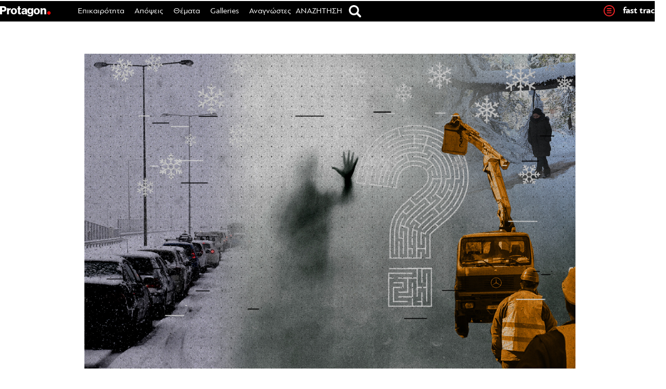

--- FILE ---
content_type: text/html; charset=UTF-8
request_url: https://www.protagon.gr/apopseis/o-fovos-pou-mas-pianei-44342431159
body_size: 77753
content:
<!DOCTYPE html>
<html lang="el">
<head>
	<meta charset="UTF-8">
	<meta name="viewport" content="width=device-width, initial-scale=1">
	<meta property="fb:pages" content="192906947432657" />
			<link rel="shortcut icon" href="https://www.protagon.gr/wp-content/themes/protagon.grv2/favicon.ico" />
	<link rel="stylesheet" type="text/css" href="https://www.protagon.gr/wp-content/themes/protagon.grv2/common/css/homegape.css" />
	<link rel="stylesheet" type="text/css" href="https://www.protagon.gr/wp-content/themes/protagon.grv2/common/css/micro.css" />
	<link rel="stylesheet" type="text/css" href="https://www.protagon.gr/wp-content/themes/protagon.grv2/common/css/jquery.bxslider.css" />

	<script type="text/javascript" src="https://www.protagon.gr/wp-content/themes/protagon.grv2/common/js/jquery.min.js"></script>
	<script type="text/javascript" src="https://www.protagon.gr/wp-content/themes/protagon.grv2/common/js/bxmin.js"></script>
	<script type="text/javascript" src="https://www.protagon.gr/wp-content/themes/protagon.grv2/common/js/protagon.js"></script>
	<script type="text/javascript" src="https://www.protagon.gr/wp-content/themes/protagon.grv2/common/js/stickyfill.min.js" defer="defer"></script>
	<script type="text/javascript" src="https://www.protagon.gr/wp-content/themes/protagon.grv2/common/js/jquery.sidebar.js"></script>
	<script type="text/javascript" src="https://www.protagon.gr/wp-content/themes/protagon.grv2/common/js/sidebar/jquery.sticky.js"></script>

	<script>
		var chromePointerEvents = typeof PointerEvent === 'function';
	</script>


		<meta property="og:title" content="Ο φόβος που μας πιάνει | Κώστας Γιαννακίδης"/>
		<meta property="og:url" content="https://www.protagon.gr/apopseis/o-fovos-pou-mas-pianei-44342431159" />
		<meta property="og:locale" content="el_GR" />
		<meta property="og:image" content="https://www.protagon.gr/wp-content/uploads/2022/01/Fear-snow-2022_Protagon-1024x610.jpg"/>
		<meta property="og:site_name" content="Protagon.gr"/>
		<meta property="og:description" content="Ενας άνθρωπος βρίσκεται σε σοβαρή κατάσταση μετά από έμφραγμα που υπέστη εγκλωβισμένος στην Αττική Οδό. Θα είχε ενδιαφέρον μία στατιστική που μόνο το ΕΚΑΒ μπορεί να μας δώσει: πόσες κλήσεις δεν κατάφερε να εξυπηρετήσει λόγω του αποκλεισμού των δρόμων; Και από αυτές, πόσες προωθήθηκαν σε εργολάβο τελετών;" />
	
	<meta name='robots' content='index, follow, max-image-preview:large, max-snippet:-1, max-video-preview:-1' />
	<style>img:is([sizes="auto" i], [sizes^="auto," i]) { contain-intrinsic-size: 3000px 1500px }</style>
	
	<!-- This site is optimized with the Yoast SEO plugin v26.3 - https://yoast.com/wordpress/plugins/seo/ -->
	<title>Ο φόβος που μας πιάνει | Protagon.gr</title>
	<link rel="canonical" href="https://www.protagon.gr/apopseis/o-fovos-pou-mas-pianei-44342431159" />
	<meta name="twitter:card" content="summary_large_image" />
	<meta name="twitter:title" content="Ο φόβος που μας πιάνει | Protagon.gr" />
	<meta name="twitter:description" content="Ενας άνθρωπος βρίσκεται σε σοβαρή κατάσταση μετά από έμφραγμα που υπέστη εγκλωβισμένος στην Αττική Οδό. Θα είχε ενδιαφέρον μία στατιστική που μόνο το ΕΚΑΒ μπορεί να μας δώσει: πόσες κλήσεις δεν κατάφερε να εξυπηρετήσει λόγω του αποκλεισμού των δρόμων; Και από αυτές, πόσες προωθήθηκαν σε εργολάβο τελετών;" />
	<meta name="twitter:image" content="https://www.protagon.gr/wp-content/uploads/2022/01/Fear-snow-2022_Protagon.jpg" />
	<meta name="twitter:creator" content="@kgiannakidis" />
	<meta name="twitter:site" content="@protagongr" />
	<meta name="twitter:label1" content="Συντάχθηκε από" />
	<meta name="twitter:data1" content="Κώστας Γιαννακίδης" />
	<script type="application/ld+json" class="yoast-schema-graph">{"@context":"https://schema.org","@graph":[{"@type":"WebPage","@id":"https://www.protagon.gr/apopseis/o-fovos-pou-mas-pianei-44342431159","url":"https://www.protagon.gr/apopseis/o-fovos-pou-mas-pianei-44342431159","name":"Ο φόβος που μας πιάνει | Protagon.gr","isPartOf":{"@id":"https://www.protagon.gr/#website"},"primaryImageOfPage":{"@id":"https://www.protagon.gr/apopseis/o-fovos-pou-mas-pianei-44342431159#primaryimage"},"image":{"@id":"https://www.protagon.gr/apopseis/o-fovos-pou-mas-pianei-44342431159#primaryimage"},"thumbnailUrl":"https://www.protagon.gr/wp-content/uploads/2022/01/Fear-snow-2022_Protagon.jpg","datePublished":"2022-01-25T18:59:31+00:00","dateModified":"2022-01-26T18:44:04+00:00","author":{"@id":"https://www.protagon.gr/#/schema/person/d3589f45edc178e6ef4a26e37502c060"},"breadcrumb":{"@id":"https://www.protagon.gr/apopseis/o-fovos-pou-mas-pianei-44342431159#breadcrumb"},"inLanguage":"el","potentialAction":[{"@type":"ReadAction","target":["https://www.protagon.gr/apopseis/o-fovos-pou-mas-pianei-44342431159"]}]},{"@type":"ImageObject","inLanguage":"el","@id":"https://www.protagon.gr/apopseis/o-fovos-pou-mas-pianei-44342431159#primaryimage","url":"https://www.protagon.gr/wp-content/uploads/2022/01/Fear-snow-2022_Protagon.jpg","contentUrl":"https://www.protagon.gr/wp-content/uploads/2022/01/Fear-snow-2022_Protagon.jpg","width":1290,"height":768},{"@type":"BreadcrumbList","@id":"https://www.protagon.gr/apopseis/o-fovos-pou-mas-pianei-44342431159#breadcrumb","itemListElement":[{"@type":"ListItem","position":1,"name":"Home","item":"https://www.protagon.gr/"},{"@type":"ListItem","position":2,"name":"Ο φόβος που μας πιάνει"}]},{"@type":"WebSite","@id":"https://www.protagon.gr/#website","url":"https://www.protagon.gr/","name":"Protagon.gr","description":"Ιστορίες για να σκεφτόμαστε διαφορετικά.","potentialAction":[{"@type":"SearchAction","target":{"@type":"EntryPoint","urlTemplate":"https://www.protagon.gr/?s={search_term_string}"},"query-input":{"@type":"PropertyValueSpecification","valueRequired":true,"valueName":"search_term_string"}}],"inLanguage":"el"},{"@type":"Person","@id":"https://www.protagon.gr/#/schema/person/d3589f45edc178e6ef4a26e37502c060","name":"Κώστας Γιαννακίδης","image":{"@type":"ImageObject","inLanguage":"el","@id":"https://www.protagon.gr/#/schema/person/image/","url":"https://www.protagon.gr/wp-content/uploads/2021/10/05_Giannakidis_750x500-BW-copy.jpg","contentUrl":"https://www.protagon.gr/wp-content/uploads/2021/10/05_Giannakidis_750x500-BW-copy.jpg","caption":"Κώστας Γιαννακίδης"},"description":"Είναι από τη Θεσσαλονίκη. Έχει εργαστεί σε αρκετά έντυπα και ραδιοφωνικούς σταθμούς, ενώ, κατά καιρούς, διατηρεί τον ραδιοφωνικό χαρακτήρα του Citizen. Τον ίδιο τίτλο, Citizen, έχει και η στήλη του στην Athens Voice. Έγραψε ένα θεατρικό έργο, το «Και δεν έχει ξημερώσει ακόμα» και είναι ο παρουσιαστής του Tedxacaxemy.","sameAs":["https://www.facebook.com/giannakidis?fref=ts","https://x.com/@kgiannakidis"],"url":"https://www.protagon.gr/author/kostas-giannakidis"}]}</script>
	<!-- / Yoast SEO plugin. -->


<link rel="alternate" type="application/rss+xml" title="Ροή RSS &raquo; Protagon.gr" href="https://www.protagon.gr/feed" />
<!-- www.protagon.gr is managing ads with Advanced Ads 2.0.13 – https://wpadvancedads.com/ --><script id="prota-ready">
			window.advanced_ads_ready=function(e,a){a=a||"complete";var d=function(e){return"interactive"===a?"loading"!==e:"complete"===e};d(document.readyState)?e():document.addEventListener("readystatechange",(function(a){d(a.target.readyState)&&e()}),{once:"interactive"===a})},window.advanced_ads_ready_queue=window.advanced_ads_ready_queue||[];		</script>
		<link rel='stylesheet' id='wp-block-library-css' href='https://www.protagon.gr/wp-includes/css/dist/block-library/style.min.css?ver=20160530' type='text/css' media='all' />
<style id='classic-theme-styles-inline-css' type='text/css'>
/*! This file is auto-generated */
.wp-block-button__link{color:#fff;background-color:#32373c;border-radius:9999px;box-shadow:none;text-decoration:none;padding:calc(.667em + 2px) calc(1.333em + 2px);font-size:1.125em}.wp-block-file__button{background:#32373c;color:#fff;text-decoration:none}
</style>
<style id='global-styles-inline-css' type='text/css'>
:root{--wp--preset--aspect-ratio--square: 1;--wp--preset--aspect-ratio--4-3: 4/3;--wp--preset--aspect-ratio--3-4: 3/4;--wp--preset--aspect-ratio--3-2: 3/2;--wp--preset--aspect-ratio--2-3: 2/3;--wp--preset--aspect-ratio--16-9: 16/9;--wp--preset--aspect-ratio--9-16: 9/16;--wp--preset--color--black: #000000;--wp--preset--color--cyan-bluish-gray: #abb8c3;--wp--preset--color--white: #ffffff;--wp--preset--color--pale-pink: #f78da7;--wp--preset--color--vivid-red: #cf2e2e;--wp--preset--color--luminous-vivid-orange: #ff6900;--wp--preset--color--luminous-vivid-amber: #fcb900;--wp--preset--color--light-green-cyan: #7bdcb5;--wp--preset--color--vivid-green-cyan: #00d084;--wp--preset--color--pale-cyan-blue: #8ed1fc;--wp--preset--color--vivid-cyan-blue: #0693e3;--wp--preset--color--vivid-purple: #9b51e0;--wp--preset--gradient--vivid-cyan-blue-to-vivid-purple: linear-gradient(135deg,rgba(6,147,227,1) 0%,rgb(155,81,224) 100%);--wp--preset--gradient--light-green-cyan-to-vivid-green-cyan: linear-gradient(135deg,rgb(122,220,180) 0%,rgb(0,208,130) 100%);--wp--preset--gradient--luminous-vivid-amber-to-luminous-vivid-orange: linear-gradient(135deg,rgba(252,185,0,1) 0%,rgba(255,105,0,1) 100%);--wp--preset--gradient--luminous-vivid-orange-to-vivid-red: linear-gradient(135deg,rgba(255,105,0,1) 0%,rgb(207,46,46) 100%);--wp--preset--gradient--very-light-gray-to-cyan-bluish-gray: linear-gradient(135deg,rgb(238,238,238) 0%,rgb(169,184,195) 100%);--wp--preset--gradient--cool-to-warm-spectrum: linear-gradient(135deg,rgb(74,234,220) 0%,rgb(151,120,209) 20%,rgb(207,42,186) 40%,rgb(238,44,130) 60%,rgb(251,105,98) 80%,rgb(254,248,76) 100%);--wp--preset--gradient--blush-light-purple: linear-gradient(135deg,rgb(255,206,236) 0%,rgb(152,150,240) 100%);--wp--preset--gradient--blush-bordeaux: linear-gradient(135deg,rgb(254,205,165) 0%,rgb(254,45,45) 50%,rgb(107,0,62) 100%);--wp--preset--gradient--luminous-dusk: linear-gradient(135deg,rgb(255,203,112) 0%,rgb(199,81,192) 50%,rgb(65,88,208) 100%);--wp--preset--gradient--pale-ocean: linear-gradient(135deg,rgb(255,245,203) 0%,rgb(182,227,212) 50%,rgb(51,167,181) 100%);--wp--preset--gradient--electric-grass: linear-gradient(135deg,rgb(202,248,128) 0%,rgb(113,206,126) 100%);--wp--preset--gradient--midnight: linear-gradient(135deg,rgb(2,3,129) 0%,rgb(40,116,252) 100%);--wp--preset--font-size--small: 13px;--wp--preset--font-size--medium: 20px;--wp--preset--font-size--large: 36px;--wp--preset--font-size--x-large: 42px;--wp--preset--spacing--20: 0.44rem;--wp--preset--spacing--30: 0.67rem;--wp--preset--spacing--40: 1rem;--wp--preset--spacing--50: 1.5rem;--wp--preset--spacing--60: 2.25rem;--wp--preset--spacing--70: 3.38rem;--wp--preset--spacing--80: 5.06rem;--wp--preset--shadow--natural: 6px 6px 9px rgba(0, 0, 0, 0.2);--wp--preset--shadow--deep: 12px 12px 50px rgba(0, 0, 0, 0.4);--wp--preset--shadow--sharp: 6px 6px 0px rgba(0, 0, 0, 0.2);--wp--preset--shadow--outlined: 6px 6px 0px -3px rgba(255, 255, 255, 1), 6px 6px rgba(0, 0, 0, 1);--wp--preset--shadow--crisp: 6px 6px 0px rgba(0, 0, 0, 1);}:where(.is-layout-flex){gap: 0.5em;}:where(.is-layout-grid){gap: 0.5em;}body .is-layout-flex{display: flex;}.is-layout-flex{flex-wrap: wrap;align-items: center;}.is-layout-flex > :is(*, div){margin: 0;}body .is-layout-grid{display: grid;}.is-layout-grid > :is(*, div){margin: 0;}:where(.wp-block-columns.is-layout-flex){gap: 2em;}:where(.wp-block-columns.is-layout-grid){gap: 2em;}:where(.wp-block-post-template.is-layout-flex){gap: 1.25em;}:where(.wp-block-post-template.is-layout-grid){gap: 1.25em;}.has-black-color{color: var(--wp--preset--color--black) !important;}.has-cyan-bluish-gray-color{color: var(--wp--preset--color--cyan-bluish-gray) !important;}.has-white-color{color: var(--wp--preset--color--white) !important;}.has-pale-pink-color{color: var(--wp--preset--color--pale-pink) !important;}.has-vivid-red-color{color: var(--wp--preset--color--vivid-red) !important;}.has-luminous-vivid-orange-color{color: var(--wp--preset--color--luminous-vivid-orange) !important;}.has-luminous-vivid-amber-color{color: var(--wp--preset--color--luminous-vivid-amber) !important;}.has-light-green-cyan-color{color: var(--wp--preset--color--light-green-cyan) !important;}.has-vivid-green-cyan-color{color: var(--wp--preset--color--vivid-green-cyan) !important;}.has-pale-cyan-blue-color{color: var(--wp--preset--color--pale-cyan-blue) !important;}.has-vivid-cyan-blue-color{color: var(--wp--preset--color--vivid-cyan-blue) !important;}.has-vivid-purple-color{color: var(--wp--preset--color--vivid-purple) !important;}.has-black-background-color{background-color: var(--wp--preset--color--black) !important;}.has-cyan-bluish-gray-background-color{background-color: var(--wp--preset--color--cyan-bluish-gray) !important;}.has-white-background-color{background-color: var(--wp--preset--color--white) !important;}.has-pale-pink-background-color{background-color: var(--wp--preset--color--pale-pink) !important;}.has-vivid-red-background-color{background-color: var(--wp--preset--color--vivid-red) !important;}.has-luminous-vivid-orange-background-color{background-color: var(--wp--preset--color--luminous-vivid-orange) !important;}.has-luminous-vivid-amber-background-color{background-color: var(--wp--preset--color--luminous-vivid-amber) !important;}.has-light-green-cyan-background-color{background-color: var(--wp--preset--color--light-green-cyan) !important;}.has-vivid-green-cyan-background-color{background-color: var(--wp--preset--color--vivid-green-cyan) !important;}.has-pale-cyan-blue-background-color{background-color: var(--wp--preset--color--pale-cyan-blue) !important;}.has-vivid-cyan-blue-background-color{background-color: var(--wp--preset--color--vivid-cyan-blue) !important;}.has-vivid-purple-background-color{background-color: var(--wp--preset--color--vivid-purple) !important;}.has-black-border-color{border-color: var(--wp--preset--color--black) !important;}.has-cyan-bluish-gray-border-color{border-color: var(--wp--preset--color--cyan-bluish-gray) !important;}.has-white-border-color{border-color: var(--wp--preset--color--white) !important;}.has-pale-pink-border-color{border-color: var(--wp--preset--color--pale-pink) !important;}.has-vivid-red-border-color{border-color: var(--wp--preset--color--vivid-red) !important;}.has-luminous-vivid-orange-border-color{border-color: var(--wp--preset--color--luminous-vivid-orange) !important;}.has-luminous-vivid-amber-border-color{border-color: var(--wp--preset--color--luminous-vivid-amber) !important;}.has-light-green-cyan-border-color{border-color: var(--wp--preset--color--light-green-cyan) !important;}.has-vivid-green-cyan-border-color{border-color: var(--wp--preset--color--vivid-green-cyan) !important;}.has-pale-cyan-blue-border-color{border-color: var(--wp--preset--color--pale-cyan-blue) !important;}.has-vivid-cyan-blue-border-color{border-color: var(--wp--preset--color--vivid-cyan-blue) !important;}.has-vivid-purple-border-color{border-color: var(--wp--preset--color--vivid-purple) !important;}.has-vivid-cyan-blue-to-vivid-purple-gradient-background{background: var(--wp--preset--gradient--vivid-cyan-blue-to-vivid-purple) !important;}.has-light-green-cyan-to-vivid-green-cyan-gradient-background{background: var(--wp--preset--gradient--light-green-cyan-to-vivid-green-cyan) !important;}.has-luminous-vivid-amber-to-luminous-vivid-orange-gradient-background{background: var(--wp--preset--gradient--luminous-vivid-amber-to-luminous-vivid-orange) !important;}.has-luminous-vivid-orange-to-vivid-red-gradient-background{background: var(--wp--preset--gradient--luminous-vivid-orange-to-vivid-red) !important;}.has-very-light-gray-to-cyan-bluish-gray-gradient-background{background: var(--wp--preset--gradient--very-light-gray-to-cyan-bluish-gray) !important;}.has-cool-to-warm-spectrum-gradient-background{background: var(--wp--preset--gradient--cool-to-warm-spectrum) !important;}.has-blush-light-purple-gradient-background{background: var(--wp--preset--gradient--blush-light-purple) !important;}.has-blush-bordeaux-gradient-background{background: var(--wp--preset--gradient--blush-bordeaux) !important;}.has-luminous-dusk-gradient-background{background: var(--wp--preset--gradient--luminous-dusk) !important;}.has-pale-ocean-gradient-background{background: var(--wp--preset--gradient--pale-ocean) !important;}.has-electric-grass-gradient-background{background: var(--wp--preset--gradient--electric-grass) !important;}.has-midnight-gradient-background{background: var(--wp--preset--gradient--midnight) !important;}.has-small-font-size{font-size: var(--wp--preset--font-size--small) !important;}.has-medium-font-size{font-size: var(--wp--preset--font-size--medium) !important;}.has-large-font-size{font-size: var(--wp--preset--font-size--large) !important;}.has-x-large-font-size{font-size: var(--wp--preset--font-size--x-large) !important;}
:where(.wp-block-post-template.is-layout-flex){gap: 1.25em;}:where(.wp-block-post-template.is-layout-grid){gap: 1.25em;}
:where(.wp-block-columns.is-layout-flex){gap: 2em;}:where(.wp-block-columns.is-layout-grid){gap: 2em;}
:root :where(.wp-block-pullquote){font-size: 1.5em;line-height: 1.6;}
</style>
<link rel='stylesheet' id='contact-form-7-css' href='https://www.protagon.gr/wp-content/plugins/contact-form-7/includes/css/styles.css?ver=6.1.3' type='text/css' media='all' />
<link rel='stylesheet' id='wpcp-slick-css' href='https://www.protagon.gr/wp-content/plugins/wp-carousel-pro/public/css/slick.min.css?ver=3.0.5' type='text/css' media='all' />
<link rel='stylesheet' id='wpcp-bx-slider-css-css' href='https://www.protagon.gr/wp-content/plugins/wp-carousel-pro/public/css/jquery.bxslider.min.css?ver=3.0.5' type='text/css' media='all' />
<link rel='stylesheet' id='wp-carousel-pro-fontawesome-css' href='https://www.protagon.gr/wp-content/plugins/wp-carousel-pro/public/css/font-awesome.min.css?ver=3.0.5' type='text/css' media='all' />
<link rel='stylesheet' id='wpcp-magnific-popup-css' href='https://www.protagon.gr/wp-content/plugins/wp-carousel-pro/public/css/magnific-popup.min.css?ver=3.0.5' type='text/css' media='all' />
<link rel='stylesheet' id='wp-carousel-pro-css' href='https://www.protagon.gr/wp-content/plugins/wp-carousel-pro/public/css/wp-carousel-pro-public.min.css?ver=3.0.5' type='text/css' media='all' />
<link rel='stylesheet' id='protagon-style-css' href='https://www.protagon.gr/wp-content/themes/protagon.grv2/style.css?ver=20160530' type='text/css' media='all' />
<link rel='stylesheet' id='ipad-css' href='https://www.protagon.gr/wp-content/themes/protagon.grv2/common/css/ipad.css?ver=20160530' type='text/css' media='all' />
<link rel='stylesheet' id='stab-css' href='https://www.protagon.gr/wp-content/themes/protagon.grv2/common/css/stab.css?ver=20160530' type='text/css' media='all' />
<link rel='stylesheet' id='fancybox-css' href='https://www.protagon.gr/wp-content/plugins/easy-fancybox/fancybox/1.5.4/jquery.fancybox.min.css?ver=20160530' type='text/css' media='screen' />
<link rel='stylesheet' id='custom-style-css' href='https://www.protagon.gr/wp-content/plugins/padp/css/padp.css?ver=20181019' type='text/css' media='all' />
<script type="text/javascript" src="https://www.protagon.gr/wp-includes/js/jquery/jquery.min.js?ver=3.7.1" id="jquery-core-js"></script>
<script type="text/javascript" src="https://www.protagon.gr/wp-includes/js/jquery/jquery-migrate.min.js?ver=3.4.1" id="jquery-migrate-js"></script>
<script type="text/javascript" src="https://www.protagon.gr/wp-content/plugins/padp/js/padp.js?ver=201811071" id="custom-script-js"></script>
<script type="text/javascript" src="https://www.protagon.gr/wp-content/plugins/padp/js/jquery.dfp.min.js?ver=6.8.3" id="padp-dfp-library-js"></script>
<script type="text/javascript" src="https://www.protagon.gr/wp-content/themes/protagon.grv2/js/scrollto.js?ver=6.8.3" id="scrollto-js"></script>
<script type="text/javascript" id="advanced-ads-advanced-js-js-extra">
/* <![CDATA[ */
var advads_options = {"blog_id":"1","privacy":{"enabled":true,"custom-cookie-name":"","custom-cookie-value":"","consent-method":"iab_tcf_20","state":"unknown"}};
/* ]]> */
</script>
<script type="text/javascript" src="https://www.protagon.gr/wp-content/plugins/advanced-ads/public/assets/js/advanced.min.js?ver=2.0.13" id="advanced-ads-advanced-js-js"></script>
<link rel="https://api.w.org/" href="https://www.protagon.gr/wp-json/" /><link rel="alternate" title="JSON" type="application/json" href="https://www.protagon.gr/wp-json/wp/v2/posts/44342431159" /><link rel="EditURI" type="application/rsd+xml" title="RSD" href="https://www.protagon.gr/xmlrpc.php?rsd" />
<link rel='shortlink' href='https://www.protagon.gr/?p=44342431159' />
<link rel="alternate" title="oEmbed (JSON)" type="application/json+oembed" href="https://www.protagon.gr/wp-json/oembed/1.0/embed?url=https%3A%2F%2Fwww.protagon.gr%2Fapopseis%2Fo-fovos-pou-mas-pianei-44342431159" />
<link rel="alternate" title="oEmbed (XML)" type="text/xml+oembed" href="https://www.protagon.gr/wp-json/oembed/1.0/embed?url=https%3A%2F%2Fwww.protagon.gr%2Fapopseis%2Fo-fovos-pou-mas-pianei-44342431159&#038;format=xml" />
<!-- Start Fluid Video Embeds Style Tag -->
<style type="text/css">
/* Fluid Video Embeds */
.fve-video-wrapper {
    position: relative;
    overflow: hidden;
    height: 0;
    background-color: transparent;
    padding-bottom: 56.25%;
    margin: 0.5em 0;
}
.fve-video-wrapper iframe,
.fve-video-wrapper object,
.fve-video-wrapper embed {
    position: absolute;
    display: block;
    top: 0;
    left: 0;
    width: 100%;
    height: 100%;
}
.fve-video-wrapper a.hyperlink-image {
    position: relative;
    display: none;
}
.fve-video-wrapper a.hyperlink-image img {
    position: relative;
    z-index: 2;
    width: 100%;
}
.fve-video-wrapper a.hyperlink-image .fve-play-button {
    position: absolute;
    left: 35%;
    top: 35%;
    right: 35%;
    bottom: 35%;
    z-index: 3;
    background-color: rgba(40, 40, 40, 0.75);
    background-size: 100% 100%;
    border-radius: 10px;
}
.fve-video-wrapper a.hyperlink-image:hover .fve-play-button {
    background-color: rgba(0, 0, 0, 0.85);
}
</style>
<!-- End Fluid Video Embeds Style Tag -->
<!-- HFCM by 99 Robots - Snippet # 1: Style CSS -->
<style>

.ads-row {
    max-width: 1290px;
    margin: 0 auto;
    display: flex;
    flex-wrap: wrap;
    justify-content: center;
    gap: 29px;
	  padding-bottom: 30px;
}
.ad-item {
    min-width: 300px;
    max-width: 300px;
    flex: 0 0 auto;
    text-align: center;
}


.single-post style, 
.single-post script {
    display: none !important;
}

.share-buttons-bottom > li:nth-child(2)::after {
    content: "X" !important;
}
.share-buttons-bottom > li:nth-child(2) {
    background-color: #6D6E71 !important;
}

.footer2 {
	border-bottom: 1px solid #898987;
}
.footer3 {
	display: flex;
	flex-direction: row;
	justify-content: center;
	align-items: center;
	padding: 10px 0;
}
@media (max-width: 520px) {
	.footer3 {
		padding: 20px 0 40px;
	}
}
.footer3 .mht-logo {
	margin-right: 12px;
}
.footer3 .mht-logo img {
	max-height: 48px;
	display: block;
}
.footer3 .mht-text {
	padding: 3px 0 0 0;
}
.footer3 .mht-text p {
	line-height: 16px;
	font-size: 12px;
	margin: 0px;
}

.page-id-44341157781 .site-main {
	width: 63%;
	margin: 0 auto;
}
@media (min-width: 900px) {
	ul#footer_menu li:last-child {
		width: 100%;
		text-align: center !important;
	}
}

.ozystyle li {
	margin-bottom: 290px !important;
}
.featured-adv {
	position: absolute;
	bottom: -290px;
	z-index: 99999;
	width: 100%;
	margin-bottom: 20px;
}

.post-bottom-ads {
	display: flex;
	flex-direction: row;
	flex-flow: wrap;
	justify-content: space-between;
}
.post-bottom-ads .ads-col1 {

}
.post-bottom-ads .ads-col2 {
	display: flex;
	flex-direction: column;
	margin: 0 auto;
}
.post-bottom-ads .ads-col3 {
	width: 100%;
	background: #f1f1f1;
	margin: 0 auto;
}

@media (max-width: 767px) {
	.post-bottom-ads {
		flex-direction: column;
	}
	.post-bottom-ads .ads-col1 {
		margin-right: 0px;
	}
}


/* tablet single post content */
@media (min-width: 768px) and (max-width: 1050px) {
	.single-content-table .content_space p {
	    font-size: 20px;
	    line-height: 28px;
	}
}

/* single post - diavaste akomi - 4 articles on mobile */
@media (max-width: 767px) {
	.ozystyle li.s_related_4, .ozystyle li:nth-child(4), 
	.ozystyle li.s_related_3, .ozystyle li:nth-child(3) {
		display: inline-block !important;
		margin: 3.5% 3.5% 290px 1.5% !important;
	}
}


@media (max-width: 767px) {
	.border-bottom-box {
		display: block;
	}
	.viniete-box {
		padding-bottom: 40px;
	}
	.border-bottom-box {
		position: relative;
		bottom: 30px;
		width: 100%;
		left: unset;
	}
}

@media (min-width: 1024px) {
	.issuesand h1 a {
		font-size: 32px !important;
	}
}

/* selida epikoinwnias - table me dieuthynsh */
@media (max-width: 768px) {
	.identity .uper_table {
		display: block !important;
	}
	.identity .uper_table tr {
		display: flex;
		justify-content: space-between;
		flex-wrap: wrap;
	}
	.identity .uper_table tr td:nth-child(2) {
  		padding-left: 0px;
	}
	.identity .uper_table tr td:first-child {
  		width: 100%;
	}
	.identity .uper_table tr td:not(:first-child) {
		flex: 1;
	}
}

@media (min-width: 431px) and (max-width: 500px) {
	.identity .uper_table tr td span {
		font-size: 14px;
		line-height: 16px;
	}
	.identity .uper_table td {
		padding-left: 10px;
	}
}
@media (max-width: 430px) {
	.identity .uper_table tr td span {
		font-size: 13px;
		line-height: 15px;
	}
}
@media (max-width: 380px) {
	.identity .uper_table td {
		padding-left: 5px;
	}
}



/* blockquote */
@media (min-width: 1051px) {
	.single .mastersingle blockquote p {
	    font-size: 24px!important;
	    line-height: 32px!important;
	}
}

/* single post mobile */
@media (max-width: 767px) {
	.mastersingle .content_space p {
	    font-size: 22px;
	    line-height: 30px;
	}
}



/* fb like button widget */
.flikeli {
	vertical-align: middle;
}
.flikeli .fb-like.fb_iframe_widget > span,
.flikeli .fb-like.fb_iframe_widget > span > iframe {
	width: 125px !important;
}
@media (max-width: 767px) {
	.flikeli {
		margin: 3px 2px 0 5px;
	}
}
@media (min-width: 768px) and (max-width: 1050px) {
	.flikeli {
		margin: -5px 10px 0;
	}
}
@media (min-width: 1051px) {
	.flikeli {
		margin: -15px 45px 0;
	}
}
@media (max-width: 767px) {
	.fshare-buttons li {
	    display: block !important;
	}
	.flikeli {
	    transform: none;
	}
	.gallery-meta .fline {
		display: none !important;
	}
	.gallery-meta .flikeli {
		vertical-align: middle;
	}
	.gallery-meta .share_counter,
	.gallery-meta .share_txt {
		display: none;
	}
	.postdategallery.uppercase {
		padding-top: 2px;
	}
}

/* sticky social */
.authorbox.biggerauthor {
	width: auto;
}
@media (max-width: 1050px) {
	.authorbox .biggerauthor .social_share_pg {
		right: unset;
		left: 60%;
	}
}
@media (max-width: 767px) {
	.authorbox.biggerauthor #stickysocial {
		width: auto;
	}
}


/* category ajax read more button */
@media (max-width: 767px) {
	.category #byscripts_ajax_posts_loader_trigger {
		text-align: center;
	}
}


/* sidebar ads */
#rightsidebar .textpager_sidebar {
margin-top: 30px !important;
}

/* home slider title hover on mobile */
@media (max-width: 767px) {
	.main_hero_story h1 a:hover {
		color: #000;
	}
}

/* single post adman ad margin bottom */
.single-post .adman_root {
	margin-bottom: 20px;
}

/* single post image credicts */
.title-caption-row .image_credits,
.title-caption-row .image_credits .lezany,
.title-caption-row .image_credits .cc_cc {
    font-weight: 400 !important;
}
.title-caption-row .image_credits .lezany {
    font-family: pfbaguesanspro, sans-serif;
}

/* image element - zoom image on moblile */
@media(max-width: 767px) {
	.home #post-2481 .tr-fullwidh-re {
		padding: 0px;
	}
	.home #post-2481 .tr-hide .pabs {
		background-size: cover;
		width: 110%;
		height: 100%;
	}
	.home #post-2481 .tr-fullwidh-re .protagongrid .tablerown.fullwidthn.fullheightn .tr-hide {
		height: 180px;
		margin-bottom: 30px;
	}
}

/* hide old protagon briefs */
#post-44341243600  .entry-content,
#post-44341240555 .entry-content {
	display: none !important;
}

/* sports hide letter */
#post-44341591910 .entry-content > p {
	display: none;
}

/* fix micro_tiles Microsoft windows desktop magnified elements */
@media (min-width: 1050px) {

	.micro_tiles_grid_no_5_00 .micro_tiles,
	.micro_tiles_grid_no_6 .micro_tiles,
	.micro_tiles_grid_no_6b .micro_tiles,
	.micro_tiles_grid_no_7 .micro_tiles,
	.micro_tiles_grid_no_7a .micro_tiles {
    	display: block;
	}
	.bigstoriesn .micro_tiles .bs_3 {
		width: 298px;
	}

}

/* monothematika magazine_li_table font size */
@media(min-width: 1050px) {
    .magazine_li_table.prosopaelement .magazinetitle.prosopa_title a {
        font-size: 35px !important;
        line-height: 38px !important;
    }
}
@media(min-width: 768px) and (max-width: 1050px) {
    .magazine_li_table.prosopaelement .magazinetitle.prosopa_title a {
        font-size: 28px !important;
        line-height: 31px !important;
    }
}
/* */

/* Back to top */
#back-top {
    bottom: 50px;
}

/* single post ads */
.no-ipad-inside {
	display: none;
}

.mastersingle .right-single-column .textpager_sidebar {
    padding: 0px 0 25px;
}

/* fast track */
.fast-track-posts li:nth-child(8n+8) {
	display: none !important;
}

/* infinite loading */
#main article:nth-child(6) .chosen-posts-container {
	padding-bottom: 40px;
	margin-bottom: 60px;
}

/* g_home_mobile1 */
@media (max-width: 767px) {
    .home .verticallargepg,
        #div-gpt-ad-1527847608953-0 {
        display: none;
    }
}

@media (min-width: 768px) and (max-width: 1050px) {
    .prt-billboard970x250 {
        width: 100%;
        margin: 0 auto;
    }
}

#div-gpt-ad-1538073601524-0 {
    text-align: center;
}

/* art modules */
@media (max-width: 767px) {
    .art .micro_tiles_grid_no_2 .micro_tiles .tilesduo_2,
    .art .micro_tiles_grid_no_2 .micro_tiles .tilesduo_3  {
        display: flex !important;
        padding: 10px 0;
    }

    .micro_tiles_grid_no_12_1 .micro_tiles li:nth-child(n+2):nth-child(-n+3) {
	   display: flex;
    }
    .micro_tiles_grid_no_12_1 .micro_tiles li:nth-child(n+2):nth-child(-n+3) .opinion_home_image,
    .micro_tiles_grid_no_2 .micro_tiles li:nth-child(n+2):nth-child(-n+3) .opinion_home_image {
        display: block !important;
        width: 100px !important;
        height: 70px !important;
        min-height: unset !important;
        overflow: visible !important;
    }
    .micro_tiles_grid_no_12_1 .micro_tiles li:nth-child(n+2):nth-child(-n+3) .opinion_home_image .opinion_image_bg,
    .micro_tiles_grid_no_2 .micro_tiles li:nth-child(n+2):nth-child(-n+3) .opinion_home_image .opinion_image_bg {
        width: 100px !important;
        height: 70px !important;
        min-width: unset !important;
        min-height: unset !important;
    }
    .micro_tiles_grid_no_12_1 .micro_tiles li:nth-child(n+2):nth-child(-n+3),
    .micro_tiles_grid_no_2 .micro_tiles li:nth-child(n+2):nth-child(-n+3) {
        min-height: unset !important;
    }
    .micro_tiles_grid_no_12_1 .micro_tiles li:nth-child(n+2):nth-child(-n+3) .grid_art_01_sand,
    .micro_tiles_grid_no_2 .micro_tiles li:nth-child(n+2):nth-child(-n+3) .grid_art_01_sand {
        padding: 0px 10px;
    }
}


/* fast track */
.ginger_container.top {
    bottom: 0 !important;
    top: unset !important;
}
.ginger_banner.ginger_container.dark {
    background-color: rgba(238, 238, 238, .86) !important;
}

@media screen and (min-width: 1051px) {
    .topheader .mini-protagon-brief {
        width: 110px !important;
    }
}

/* search */
@media screen and (min-width: 1051px) {
    .topheader .pgsearch::before {

    }
}

/* home opinios mobile photo size */
@media (max-width: 767px) {
    .home_opinions .opinion_home_image {
        width: 150px;
        height: 105px;
    }
    .slides.slides_part1 .protagon_opinions .opinion_image_bg,
    .slides.slides_part2 .protagon_opinions .opinion_image_bg,
    .only_show_on_mobile .new_opinions .opinion_image_bg {
        width: 150px;
        height: 105px;
    }
    .opinion_sand .absolutebottom {
        position: relative;
        bottom: unset !important;
    }
    .opinion_sand a strong {
        min-height: unset !important;
    }
}

/* home page slider mobile height */
@media (max-width: 767px) {
    .bigstory_protagon {
	   height: 299px !important;
    }
    .dots_thumb {
        top: 250px;
    }
    .bx-wrapper .main_sand {
        padding-top: 308px;
    }
}
</style>
<!-- /end HFCM by 99 Robots -->
<!-- HFCM by 99 Robots - Snippet # 3: iPad Pro CSS -->
<style>
@media (min-width: 768px) and (max-width: 1050px) {

/* KOSMOS */
.micro_tiles_grid_no_8 .noeight_1, 
.micro_tiles_grid_no_8 .noeight_2, 
.micro_tiles_grid_no_8 .noeight_3,
.micro_tiles_grid_no_8 .noeight_4, 
.micro_tiles_grid_no_8 .noeight_5  {
    width: 31.5%;
}

.micro_tiles_grid_no_8 li.noeight_4 {
    left: 33.5%;
}

.micro_tiles_grid_no_8 .micro_tiles li:nth-child(5) {
    right: 2%;
}

/* EPIKAIROTHTA */
.micro_tiles_grid_no_vavrant .mt_vavrant_3.tablet_only .opinion_image_bg {
    width: 100% !important;
}

/* ELEMENT 2 THEMATA */
.opinion_li_table .opinion_home_image {
    height: 280px;
    max-height: 280px;
    min-height: 280px;
}
.opinion_home_image .opinion_image_bg {
    height: 280px;
}
.opinion_li_table {
    max-height: 490px;
    height: 490px;
}
.opinion_sand {
    top: 280px;
}

/* ELEMENT MONOTHEMATIKO */
.prosopaelement .theissueimage {
    height: 560px!important;
}
.prosopaelement .theissueimage .opinion_image_bg {
    height: 560px!important;
}

}
</style>
<!-- /end HFCM by 99 Robots -->
<!-- HFCM by 99 Robots - Snippet # 4: Skin CSS -->
<style>
#adman-skin {
margin-top: 40px !important;
}
div#adman-skin { display: block !important; }
</style>
<!-- /end HFCM by 99 Robots -->
<!-- HFCM by 99 Robots - Snippet # 7: Comments -->
<style>

.comments-button .tooltiptext {
  display: none;
}

@media (max-width: 767px) {
.article-socials .share-buttons-bottom .comments-disable .comment-f-count {
    top: 6px !important;
}
}
@media (min-width: 768px) {
.article-socials .share-buttons-bottom .comments-disable .comment-f-count {
    top: 3px !important;
}
}

.comments-disable {
  position: relative;
}

.comments-disable .tooltiptext {
  visibility: hidden;
  width: 240px;
  background-color: #555;
  color: #fff;
  text-align: center;
  border-radius: 6px;
  padding: 5px;
  position: absolute;
  z-index: 1;
  bottom: 125%;
  left: 50%;
  margin-left: -120px;
  opacity: 0;
  transition: opacity 0.3s;
}

.comments-disable .tooltiptext::after {
  content: "";
  position: absolute;
  top: 100%;
  left: 50%;
  margin-left: -5px;
  border-width: 5px;
  border-style: solid;
  border-color: #555 transparent transparent transparent;
}

.comments-disable:hover .tooltiptext {
  visibility: visible;
  opacity: 1;
}
</style>
<!-- /end HFCM by 99 Robots -->
<!-- HFCM by 99 Robots - Snippet # 9: Quantcast TCF v2.0 -->
<!-- InMobi Choice. Consent Manager Tag v3.0 (for TCF 2.2) -->
<script type="text/javascript" async=true>
(function() {
  var host = window.location.hostname;
  var element = document.createElement('script');
  var firstScript = document.getElementsByTagName('script')[0];
  var url = 'https://cmp.inmobi.com'
    .concat('/choice/', 'kFr6awDH6pNn3', '/', host, '/choice.js?tag_version=V3');
  var uspTries = 0;
  var uspTriesLimit = 3;
  element.async = true;
  element.type = 'text/javascript';
  element.src = url;

  firstScript.parentNode.insertBefore(element, firstScript);

  function makeStub() {
    var TCF_LOCATOR_NAME = '__tcfapiLocator';
    var queue = [];
    var win = window;
    var cmpFrame;

    function addFrame() {
      var doc = win.document;
      var otherCMP = !!(win.frames[TCF_LOCATOR_NAME]);

      if (!otherCMP) {
        if (doc.body) {
          var iframe = doc.createElement('iframe');

          iframe.style.cssText = 'display:none';
          iframe.name = TCF_LOCATOR_NAME;
          doc.body.appendChild(iframe);
        } else {
          setTimeout(addFrame, 5);
        }
      }
      return !otherCMP;
    }

    function tcfAPIHandler() {
      var gdprApplies;
      var args = arguments;

      if (!args.length) {
        return queue;
      } else if (args[0] === 'setGdprApplies') {
        if (
          args.length > 3 &&
          args[2] === 2 &&
          typeof args[3] === 'boolean'
        ) {
          gdprApplies = args[3];
          if (typeof args[2] === 'function') {
            args[2]('set', true);
          }
        }
      } else if (args[0] === 'ping') {
        var retr = {
          gdprApplies: gdprApplies,
          cmpLoaded: false,
          cmpStatus: 'stub'
        };

        if (typeof args[2] === 'function') {
          args[2](retr);
        }
      } else {
        if(args[0] === 'init' && typeof args[3] === 'object') {
          args[3] = Object.assign(args[3], { tag_version: 'V3' });
        }
        queue.push(args);
      }
    }

    function postMessageEventHandler(event) {
      var msgIsString = typeof event.data === 'string';
      var json = {};

      try {
        if (msgIsString) {
          json = JSON.parse(event.data);
        } else {
          json = event.data;
        }
      } catch (ignore) {}

      var payload = json.__tcfapiCall;

      if (payload) {
        window.__tcfapi(
          payload.command,
          payload.version,
          function(retValue, success) {
            var returnMsg = {
              __tcfapiReturn: {
                returnValue: retValue,
                success: success,
                callId: payload.callId
              }
            };
            if (msgIsString) {
              returnMsg = JSON.stringify(returnMsg);
            }
            if (event && event.source && event.source.postMessage) {
              event.source.postMessage(returnMsg, '*');
            }
          },
          payload.parameter
        );
      }
    }

    while (win) {
      try {
        if (win.frames[TCF_LOCATOR_NAME]) {
          cmpFrame = win;
          break;
        }
      } catch (ignore) {}

      if (win === window.top) {
        break;
      }
      win = win.parent;
    }
    if (!cmpFrame) {
      addFrame();
      win.__tcfapi = tcfAPIHandler;
      win.addEventListener('message', postMessageEventHandler, false);
    }
  };

  makeStub();

  function makeGppStub() {
    const CMP_ID = 10;
    const SUPPORTED_APIS = [
      '2:tcfeuv2',
      '6:uspv1',
      '7:usnatv1',
      '8:usca',
      '9:usvav1',
      '10:uscov1',
      '11:usutv1',
      '12:usctv1'
    ];

    window.__gpp_addFrame = function (n) {
      if (!window.frames[n]) {
        if (document.body) {
          var i = document.createElement("iframe");
          i.style.cssText = "display:none";
          i.name = n;
          document.body.appendChild(i);
        } else {
          window.setTimeout(window.__gpp_addFrame, 10, n);
        }
      }
    };
    window.__gpp_stub = function () {
      var b = arguments;
      __gpp.queue = __gpp.queue || [];
      __gpp.events = __gpp.events || [];

      if (!b.length || (b.length == 1 && b[0] == "queue")) {
        return __gpp.queue;
      }

      if (b.length == 1 && b[0] == "events") {
        return __gpp.events;
      }

      var cmd = b[0];
      var clb = b.length > 1 ? b[1] : null;
      var par = b.length > 2 ? b[2] : null;
      if (cmd === "ping") {
        clb(
          {
            gppVersion: "1.1", // must be “Version.Subversion”, current: “1.1”
            cmpStatus: "stub", // possible values: stub, loading, loaded, error
            cmpDisplayStatus: "hidden", // possible values: hidden, visible, disabled
            signalStatus: "not ready", // possible values: not ready, ready
            supportedAPIs: SUPPORTED_APIS, // list of supported APIs
            cmpId: CMP_ID, // IAB assigned CMP ID, may be 0 during stub/loading
            sectionList: [],
            applicableSections: [-1],
            gppString: "",
            parsedSections: {},
          },
          true
        );
      } else if (cmd === "addEventListener") {
        if (!("lastId" in __gpp)) {
          __gpp.lastId = 0;
        }
        __gpp.lastId++;
        var lnr = __gpp.lastId;
        __gpp.events.push({
          id: lnr,
          callback: clb,
          parameter: par,
        });
        clb(
          {
            eventName: "listenerRegistered",
            listenerId: lnr, // Registered ID of the listener
            data: true, // positive signal
            pingData: {
              gppVersion: "1.1", // must be “Version.Subversion”, current: “1.1”
              cmpStatus: "stub", // possible values: stub, loading, loaded, error
              cmpDisplayStatus: "hidden", // possible values: hidden, visible, disabled
              signalStatus: "not ready", // possible values: not ready, ready
              supportedAPIs: SUPPORTED_APIS, // list of supported APIs
              cmpId: CMP_ID, // list of supported APIs
              sectionList: [],
              applicableSections: [-1],
              gppString: "",
              parsedSections: {},
            },
          },
          true
        );
      } else if (cmd === "removeEventListener") {
        var success = false;
        for (var i = 0; i < __gpp.events.length; i++) {
          if (__gpp.events[i].id == par) {
            __gpp.events.splice(i, 1);
            success = true;
            break;
          }
        }
        clb(
          {
            eventName: "listenerRemoved",
            listenerId: par, // Registered ID of the listener
            data: success, // status info
            pingData: {
              gppVersion: "1.1", // must be “Version.Subversion”, current: “1.1”
              cmpStatus: "stub", // possible values: stub, loading, loaded, error
              cmpDisplayStatus: "hidden", // possible values: hidden, visible, disabled
              signalStatus: "not ready", // possible values: not ready, ready
              supportedAPIs: SUPPORTED_APIS, // list of supported APIs
              cmpId: CMP_ID, // CMP ID
              sectionList: [],
              applicableSections: [-1],
              gppString: "",
              parsedSections: {},
            },
          },
          true
        );
      } else if (cmd === "hasSection") {
        clb(false, true);
      } else if (cmd === "getSection" || cmd === "getField") {
        clb(null, true);
      }
      //queue all other commands
      else {
        __gpp.queue.push([].slice.apply(b));
      }
    };
    window.__gpp_msghandler = function (event) {
      var msgIsString = typeof event.data === "string";
      try {
        var json = msgIsString ? JSON.parse(event.data) : event.data;
      } catch (e) {
        var json = null;
      }
      if (typeof json === "object" && json !== null && "__gppCall" in json) {
        var i = json.__gppCall;
        window.__gpp(
          i.command,
          function (retValue, success) {
            var returnMsg = {
              __gppReturn: {
                returnValue: retValue,
                success: success,
                callId: i.callId,
              },
            };
            event.source.postMessage(msgIsString ? JSON.stringify(returnMsg) : returnMsg, "*");
          },
          "parameter" in i ? i.parameter : null,
          "version" in i ? i.version : "1.1"
        );
      }
    };
    if (!("__gpp" in window) || typeof window.__gpp !== "function") {
      window.__gpp = window.__gpp_stub;
      window.addEventListener("message", window.__gpp_msghandler, false);
      window.__gpp_addFrame("__gppLocator");
    }
  };

  makeGppStub();

  var uspStubFunction = function() {
    var arg = arguments;
    if (typeof window.__uspapi !== uspStubFunction) {
      setTimeout(function() {
        if (typeof window.__uspapi !== 'undefined') {
          window.__uspapi.apply(window.__uspapi, arg);
        }
      }, 500);
    }
  };

  var checkIfUspIsReady = function() {
    uspTries++;
    if (window.__uspapi === uspStubFunction && uspTries < uspTriesLimit) {
      console.warn('USP is not accessible');
    } else {
      clearInterval(uspInterval);
    }
  };

  if (typeof window.__uspapi === 'undefined') {
    window.__uspapi = uspStubFunction;
    var uspInterval = setInterval(checkIfUspIsReady, 6000);
  }
})();
</script>
<!-- End InMobi Choice. Consent Manager Tag v3.0 (for TCF 2.2) -->
<!-- /end HFCM by 99 Robots -->
<!-- HFCM by 99 Robots - Snippet # 10: micro_tiles grid no 28 post id 44341185744 -->
<style>
#post-44341185744 .entry-content > p {
	display: none;
}

@media(max-width: 767px) {

.micro_tiles_grid_no_28 .mt_28_2 .opinion_image_bg {
	display: block !important; 
}

.micro_tiles_grid_no_28 .mt_28_3 .opinion_image_bg,
.micro_tiles_grid_no_28 .mt_28_4 .opinion_image_bg,
.micro_tiles_grid_no_28 .mt_28_5 .opinion_image_bg,
.micro_tiles_grid_no_28 .mt_28_6 .opinion_image_bg,
.micro_tiles_grid_no_28 .mt_28_7 .opinion_image_bg {
	display: block !important; 
	height: 70px;
	margin-right: 10px;
	width: 105px;
	float: left;
}

.micro_tiles_grid_no_28 .mt_28_3 .grid_art_01_sand,
.micro_tiles_grid_no_28 .mt_28_4 .grid_art_01_sand,
.micro_tiles_grid_no_28 .mt_28_5 .grid_art_01_sand,
.micro_tiles_grid_no_28 .mt_28_6 .grid_art_01_sand,
.micro_tiles_grid_no_28 .mt_28_7 .grid_art_01_sand {
	float: none;
}

.micro_tiles_grid_no_28 .mt_28_7 {
	display: block !important; 
}
.micro_tiles_grid_no_28 .mt_28_7 .thetitle { 
	font-weight: normal; 
	color: #000; 
	font-size: 17px; 
	line-height: 21px; 
	margin: 0;
	font-family: PFBagueSansPromedium;
}
.micro_tiles_grid_no_28 .mt_28_7 .grid_art_01_sand {
	padding: 8px 14px;
	width: 100%;
	height: auto !important;
}
.micro_tiles_grid_no_28 .mt_28_7 {
	background: #e1e1e1;
	min-height: 80px;
	width: 100%;
	margin: 21px 0 0;
	position: relative;
	top: initial;
	height: auto;
}
.micro_tiles_grid_no_28 .mt_28_7 .magicbottom,
.micro_tiles_grid_no_28 .mt_28_7 .summary {
	display: none!important; 
}

.micro_tiles_grid_no_28 .mt_28_2, 
.micro_tiles_grid_no_28 .mt_28_3, 
.micro_tiles_grid_no_28 .mt_28_4, 
.micro_tiles_grid_no_28 .mt_28_5, 
.micro_tiles_grid_no_28 .mt_28_6,
.micro_tiles_grid_no_28 .mt_28_7 {
	min-height: 70px;
}


}
</style>
<!-- /end HFCM by 99 Robots -->
<!-- HFCM by 99 Robots - Snippet # 12: Single Post Specific CSS Modifications -->
<style>

/* hide author bar, post: https://admin.protagon.gr/specials/kapnisma-gia-ola-ftaiei-i-kafsi-44342184210 */
.single-post.postid-44342184210 #post-44342184210 .curtina .protagongrid .forplay .entry-header {
    display: none !important;
}

</style>
<!-- /end HFCM by 99 Robots -->
<!-- HFCM by 99 Robots - Snippet # 18: Footer -->
<style>

	.footer_table td.n_secc {
		width: 240px;
	}
	.protagon-editor {
		margin-top: 20px;
	}
	.protagon-editor .pen {
		font-weight: bold;
		font-size: 17px;
	}

	@media (min-width: 768px) and (max-width: 1050px) {
		.footer_table td.n_secc {
    	padding-top: 0px;
		}
		.footer_table_social {
    	margin-top: 40px;
		}
		.social_right img {
			width: 20px;
			height: 20px;
		}
	}

	/* mobile */
	table.footer_table_mobile td.mpeh {
		border-top: 1px solid #A2A2A2;
		padding-top: 16px;
		padding-bottom: 5px;
		font-size: 13px;
	}
	table.footer_table_mobile td.mpen {
		padding-top: 5px;
		padding-bottom: 15px;
		font-size: 17px;
		font-weight: bold;
	}

	
</style>
<!-- /end HFCM by 99 Robots -->
<!-- HFCM by 99 Robots - Snippet # 20: Mobile Elements -->
<style>

/* eikones element */
@media (max-width: 767px) {
	.photo_big_image {
	    max-height: 240px;
	    height: 240px;
	}
}

/* micro_tiles_grid_no_12_1 */
@media (max-width: 767px) {
	.micro_tiles_grid_no_12_1 .micro_tiles li:first-child,
	.micro_tiles_grid_no_12_1 li:first-child .opinion_image_bg,
	.micro_tiles_grid_no_12_1 .micro_tiles li:first-child .opinion_home_image {
	    height: 240px;
	}
}


/* theissueimage */
@media (max-width: 767px) {
    .theissueimage img {
        height: 240px;
        min-height: 240px;
    }
}


/* 
 micro_tiles_grid_no_10_1:  Lifestyle 1+3
 micro_tiles_grid_no_13_1:  Lifestyle 1+3+2
 micro_tiles_grid_no_14_1:  Lifestyle 3+1+2
*/
/*
.micro_tiles_grid_no_10_1 li:nth-child(n+2):nth-child(-n+4) .micro_tile_title {
    font-size: 18px;
    line-height: 26px;
    color: #000;
    font-family: PFBagueSansPromedium;
}
.micro_tiles_grid_no_13_1 li:nth-child(n+2):nth-child(-n+4) .micro_tile_title p {
    font-size: 18px;
    line-height: 26px;
}
@media (min-width:  768px) and (max-width: 1050px) {
    .micro_tiles_grid_no_13_1 li:nth-child(n+2):nth-child(-n+4) .micro_tile_title p {
        font-size: 16px;
        line-height: 20px;
    }
}
.micro_tiles_grid_no_14_1 li:nth-child(n+2):nth-child(-n+4) .micro_tile_title {
    font-size: 16px;
    line-height: 20px;
    color: #000;
    font-family: PFBagueSansPromedium;
}
*/
@media (max-width: 767px) {
    .micro_tiles_grid_no_10_1 li:nth-child(n+2):nth-child(-n+4) .opinion_home_image,
    .micro_tiles_grid_no_13_1 li:nth-child(n+2):nth-child(-n+6) .opinion_home_image,
    .micro_tiles_grid_no_14_1 li:nth-child(n+2):nth-child(-n+6) .opinion_home_image {
        display: block !important;
        flex: 0 0 100px;
    }
    .micro_tiles_grid_no_10_1 li:nth-child(n+2):nth-child(-n+4) .opinion_image_bg,
    .micro_tiles_grid_no_13_1 li:nth-child(n+2):nth-child(-n+6) .opinion_image_bg,
    .micro_tiles_grid_no_14_1 li:nth-child(n+2):nth-child(-n+6) .opinion_image_bg {
        height: 70px !important;
        width: 100px !important;
    }
    .micro_tiles_grid_no_10_1 a.micro_tile_title p,
    .micro_tiles_grid_no_13_1 a.micro_tile_title p,
    .micro_tiles_grid_no_14_1 a.micro_tile_title p {
        font-size: 16px !important;
        line-height: 20px !important;
    }
    .micro_tiles_grid_no_10_1 .micro_tiles li:first-child .grid_art_01_sand p,
    .micro_tiles_grid_no_10_1 .micro_tiles li:first-child .grid_art_01_sand p,
    .micro_tiles_grid_no_10_1 .micro_tiles li:first-child .grid_art_01_sand p {
        font-size: 18px !important;
        line-height: 22px !important;
    }
    .micro_tiles_grid_no_10_1 .micro_tiles li:nth-child(n+2):nth-child(-n+6) .grid_art_01_sand,
    .micro_tiles_grid_no_13_1 .micro_tiles li:nth-child(n+2):nth-child(-n+6) .grid_art_01_sand,
    .micro_tiles_grid_no_14_1 .micro_tiles li:nth-child(n+2):nth-child(-n+6) .grid_art_01_sand {
        padding: 10px;
    }
    .micro_tiles_grid_no_10_1 li:nth-child(n+2):nth-child(-n+4),
    .micro_tiles_grid_no_13_1 li:nth-child(n+2):nth-child(-n+6),
    .micro_tiles_grid_no_14_1 li:nth-child(n+2):nth-child(-n+6) {
        min-height: 70px;
        display: flex;
        flex-direction: row;
    }
    .micro_tiles_grid_no_10_1 .micro_tiles > li:first-child,
    .micro_tiles_grid_no_13_1 .micro_tiles > li:first-child,
    .micro_tiles_grid_no_14_1 .micro_tiles > li:first-child {
        margin-bottom: 20px !important;
    }
    .micro_tiles_grid_no_13_1 li:nth-child(n+2):nth-child(-n+6) .opinion_home_image,
    .micro_tiles_grid_no_14_1 li:nth-child(n+2):nth-child(-n+6) .opinion_home_image {
        min-height: 70px;
        overflow: visible;
    }
}



/* 
 bigstoriesn
 2+Αρθρο ή διαφήμιση (BLUE) | 
 2+Αρθρο ή διαφήμιση (RED) 
*/
@media (max-width: 767px) {
    .bigstoriesn .micro_tiles .bs_3 {
        display: block !important;
        margin-right: 0;
        width: 100%;
        display: table;
        float: none;
        height: auto;
        border-bottom: 1px solid #999;
        margin-bottom: 10px;
        min-height: 80px;
        background-color: transparent;
    }
    .bigstoriesn .micro_tiles .bs_3 .opinion_home_image {
        float: left;
        display: inline-block;
        width: 105px;
        height: 70px;
    }
    .bigstoriesn .micro_tiles .bs_3 .inside_padding {
        float: left;
        width: calc(100% - 105px);
        padding: 0 10px!important;
    }
    .bigstoriesn .micro_tiles .bs_3 .inside_padding a.micro_tile_title, 
    .bigstoriesn .micro_tiles .bs_3 .inside_padding a.micro_tile_title:visited, 
    .bigstoriesn .micro_tiles .bs_3 .inside_padding a.micro_tile_title:hover {
        color: #252525;
    }
    .bigstoriesn .micro_tiles .bs_3 .inside_padding p {
        font-size: 16px !important;
        line-height: 20px !important;
        font-weight: normal;
        font-family: 'PFBagueSansProMedium','PFBagueSansPro', sans-serif !important;
    }
    .bigstoriesn .micro_tiles .bs_3 .inside_padding .absolutebottom {
        display: none;
    }
}


/*
 micro_tiles_grid_no_6_1:  1+2 (Ανοιχτό μπλε + 2χ γκρι) 1+2χ600_Blue
 micro_tiles_grid_no_6_1a:  1+2 (Σκούρο μπλε + 2χ γκρι) 1+2χ600_RAF
 micro_tiles_grid_no_6_1c:  1+2: (χακι) 1+2χ600_RED
 micro_tiles_grid_no_7anp:  1+3 (Ασπρα γράμματα,μπλε φοντο στο Ipad) 1+3no2_Blue
 micro_tiles_grid_no_7a:  1+3 (Άσπρα γράμματα, μπλε φόντο) 1+3_Orizontia_All_Blue
*/
@media (max-width: 767px) {

    .micro_tiles_grid_no_7a .tilesfifteenc_1 .opinion_home_image {
	float: none !important;
	width: 100% !important;
    }
    .micro_tiles_grid_no_7a .tilesfifteenc_1 .opinion_home_image .opinion_image_bg {
	width: 100% !important;
	max-height: 240px !important;
	min-height: 240px !important;
	height: auto !important;
    }
    .micro_tiles_grid_no_7a .tilesfifteenc_1 .grid_art_01_sand {
	padding: 10px 14px 5px !important;
	background: #6086B7;
    }
    .micro_tiles_grid_no_7a .tilesfifteenc_1 .grid_art_01_sand p {
	font-size: 18px !important;
	line-height: 22px !important;
	min-height: 67px !important;
	margin: 1px 0 5px !important;
	font-family: PFBagueSansPromedium,sans-serif;
	color: #FFF;
	font-weight: 700 !important;
    }
    .micro_tiles_grid_no_7a .micro_tiles li:first-child .magicbottom {
	display: block !important;
    }
    .micro_tiles_grid_no_7a .magicbottom .named_tile {
	margin-bottom: 0px !important;
    }

    .micro_tiles_grid_no_7anp li:first-child .opinion_image_bg {
        height: 240px !important;
    }

    .micro_tiles_grid_no_7anp .micro_tiles li:nth-child(n+2):nth-child(-n+8) .opinion_home_image,
    .micro_tiles_grid_no_6_1 .micro_tiles li:nth-child(n+2):nth-child(-n+8) .opinion_home_image,
    .micro_tiles_grid_no_6_1a .micro_tiles li:nth-child(n+2):nth-child(-n+8) .opinion_home_image,
    .micro_tiles_grid_no_6_1c .micro_tiles li:nth-child(n+2):nth-child(-n+8) .opinion_home_image {
        display: block !important;
        flex: 0 0 110px;
    }
    .micro_tiles_grid_no_7anp .micro_tiles li:nth-child(n+2):nth-child(-n+6),
    .micro_tiles_grid_no_6_1 .micro_tiles li:nth-child(n+2):nth-child(-n+6),
    .micro_tiles_grid_no_6_1a .micro_tiles li:nth-child(n+2):nth-child(-n+6),
    .micro_tiles_grid_no_6_1c .micro_tiles li:nth-child(n+2):nth-child(-n+6) {
        display: flex;
        flex-direction: row;
        align-items: flex-start;
        min-height: unset;
    }
    .micro_tiles_grid_no_7anp .micro_tiles li .opinion_home_image,
    .micro_tiles_grid_no_6_1 .micro_tiles li .opinion_home_image,
    .micro_tiles_grid_no_6_1a .micro_tiles li .opinion_home_image,
    .micro_tiles_grid_no_6_1c .micro_tiles li .opinion_home_image {
        min-height: unset !important;
    }
    .micro_tiles_grid_no_7anp .micro_tiles li:nth-child(n+2):nth-child(-n+6) .opinion_image_bg,
    .micro_tiles_grid_no_6_1 .micro_tiles li:nth-child(n+2):nth-child(-n+6) .opinion_image_bg,
    .micro_tiles_grid_no_6_1a .micro_tiles li:nth-child(n+2):nth-child(-n+6) .opinion_image_bg,
    .micro_tiles_grid_no_6_1c .micro_tiles li:nth-child(n+2):nth-child(-n+6) .opinion_image_bg {
        display: block !important;
        width: 100px !important;
        height: 70px !important;
        margin-right: 10px;
    }
    .micro_tiles_grid_no_7anp .micro_tiles li:nth-child(n+2):nth-child(-n+6) .grid_art_01_sand {
        padding: 10px 0px !important;
    }
    .micro_tiles_grid_no_7anp .micro_tiles a.micro_tile_title p {
        font-size: 16px !important;
        line-height: 20px!important;
    }
    .micro_tiles_grid_no_7anp .micro_tiles li:nth-child(n+2):nth-child(-n+6) .text_micro a.micro_tile_title p,
    .micro_tiles_grid_no_6_1 .micro_tiles li:nth-child(n+2):nth-child(-n+6) .text_micro a.micro_tile_title p,
    .micro_tiles_grid_no_6_1a .micro_tiles li:nth-child(n+2):nth-child(-n+6) .text_micro a.micro_tile_title p,
    .micro_tiles_grid_no_6_1c .micro_tiles li:nth-child(n+2):nth-child(-n+6) .text_micro a.micro_tile_title p {
        font-size: 16px !important;
        line-height: 20px !important;
        font-weight: normal !important;
    }
    .micro_tiles_grid_no_7anp .micro_tiles li:first-child p,
    .micro_tiles_grid_no_6_1 .micro_tiles li:first-child p,
    .micro_tiles_grid_no_6_1a .micro_tiles li:first-child p,
    .micro_tiles_grid_no_6_1c .micro_tiles li:first-child p {
        font-family: 'PFBagueSansPro', sans-serif;
        font-weight: bold !important;
        font-size: 18px !important;
        line-height: 22px !important;
    }
    .micro_tiles_grid_no_6_1a .micro_tiles li:nth-child(n+2):nth-child(-n+6) p,
    .micro_tiles_grid_no_6_1c .micro_tiles li:nth-child(n+2):nth-child(-n+6) a.micro_tile_title p {
        font-size: 16px !important;
        line-height: 20px !important;
    }
}


/* 1+3 (3 βυσσινί, 1 γκρι) 1+3_Sport_Red */
/*
.micro_tiles_grid_no_26 .mt_26_2 .thetitle, .micro_tiles_grid_no_26 .mt_26_3 .thetitle {
    font-size: 18px;
    line-height: 22px;
}
*/
@media (max-width: 767px) {
    .micro_tiles_grid_no_26 li.mt_26_2 .opinion_home_image .opinion_image_bg,
    .micro_tiles_grid_no_26 li.mt_26_3 .opinion_home_image .opinion_image_bg,
    .micro_tiles_grid_no_26 li.mt_26_4 .opinion_home_image .opinion_image_bg {
        display: block !important;
    }
    .micro_tiles_grid_no_26 li.mt_26_3 .opinion_home_image .opinion_image_bg,
    .micro_tiles_grid_no_26 li.mt_26_4 .opinion_home_image .opinion_image_bg {
        min-height: 75px !important;
        max-height: 75px !important;
        height: 75px !important;
        float: left;
        margin-right: 12px;
        width: 105px;
    }
    .micro_tiles_grid_no_26 li.mt_26_2 .opinion_home_image,
    .micro_tiles_grid_no_26 li.mt_26_3 .opinion_home_image,
    .micro_tiles_grid_no_26 li.mt_26_4 .opinion_home_image {
        float: left;
        width: 100%;
        min-height: 80px!important;
        height: auto;
        display: flex;
    }
    .micro_tiles_grid_no_26 .mt_26_3 .opinion_home_image .opinion_image_bg,
    .micro_tiles_grid_no_26 .mt_26_4 .opinion_home_image .opinion_image_bg {
        max-height: unset !important;
    }
    .micro_tiles_grid_no_26 .mt_26_2 .thetitle, 
    .micro_tiles_grid_no_26 .mt_26_3 .thetitle,
    .micro_tiles_grid_no_26 .mt_26_4 .thetitle {
        line-height: 20px !important;
        font-size: 16px !important;
    }
    .micro_tiles_grid_no_26 .mt_26_2 .grid_art_01_sand,
    .micro_tiles_grid_no_26 .mt_26_3 .grid_art_01_sand,
    .micro_tiles_grid_no_26 .mt_26_4 .grid_art_01_sand {
        padding-left: 0px;
    }
}



/*
 28 | 1+1+3+2_Art_Red
 micro_tiles_grid_no_28
*/

@media (min-width: 768px) and (max-width: 1050px) {

    .micro_tiles_grid_no_28 .mt_28_2 .grid_art_01_sand,
    .micro_tiles_grid_no_28 .mt_28_3 .grid_art_01_sand,
    .micro_tiles_grid_no_28 .mt_28_4 .grid_art_01_sand,
    .micro_tiles_grid_no_28 .mt_28_5 .grid_art_01_sand {
        width: calc(100% - 225px);
    }
}

@media (max-width: 767px) {

    .micro_tiles_grid_no_28 .mt_28_1 .opinion_image_bg {
        max-height: 240px;
        min-height: 240px;
    }

    .micro_tiles_grid_no_28 .mt_28_2 .opinion_home_image, 
    .micro_tiles_grid_no_28 .mt_28_3 .opinion_home_image, 
    .micro_tiles_grid_no_28 .mt_28_4 .opinion_home_image, 
    .micro_tiles_grid_no_28 .mt_28_5 .opinion_home_image, 
    .micro_tiles_grid_no_28 .mt_28_6 .opinion_home_image, 
    .micro_tiles_grid_no_28 .mt_28_7 .opinion_home_image {
        display: flex;
    }
    .micro_tiles_grid_no_28 .mt_28_2 .grid_art_01_sand, 
    .micro_tiles_grid_no_28 .mt_28_3 .grid_art_01_sand, 
    .micro_tiles_grid_no_28 .mt_28_4 .grid_art_01_sand, 
    .micro_tiles_grid_no_28 .mt_28_5 .grid_art_01_sand, 
    .micro_tiles_grid_no_28 .mt_28_6 .grid_art_01_sand, 
    .micro_tiles_grid_no_28 .mt_28_7 .grid_art_01_sand {
        padding-left: 0px;
    }
}



/* gnomes - opinion_sand */
@media (max-width: 767px) {
    .opinion_sand {
        width: calc(100% - 140px);
    }
    /*
    .opinion_sand .absolutebottom {
        position: absolute;
        bottom: 0 !important;
    }
    */
    .new_opinions {
        align-items: unset;
    }
}


/* monothematiko - prosopaelement */
@media (max-width: 767px) {
    .prosopaelement .magazinesand {
        position: relative;
        bottom: 0;
        padding: 0;
        background: #262C33;
    }
    .prosopaelement .magazinesand .issuedate {
        display: block !important;
    }
    .prosopaelement .magazinesand div {
        padding: 15px 15px 13px 13px !important;
    }
    .prosopaelement .magazinesand strong a {
        font-size: 18px;
        line-height: 22px;
    }
    .prosopaelement .magazinesand .issuedate strong a {
        color: #fff !important;
        font-size: 12px !important;
        line-height: 12px !important;
        margin-top: 10px;
        margin-bottom: 0;
    }
    .prosopaelement strong.prosopa_title.magazinetitle {
        font-family: 'PFBagueSansPro', sans-serif;
        font-size: 18px !important;
        line-height: 22px !important;
        font-weight: bold !important;
    }
}


/*
 Epikairothta_NEO
 micro_tiles_grid_no_vavrant
*/
@media (max-width: 767px) {

    .micro_tiles_grid_no_vavrant .mt_vavrant_1 .opinion_image_bg {
        max-height: 240px;
        min-height: 240px;
    }
    .micro_tiles_grid_no_vavrant .mt_vavrant_7.eltype_post .opinion_image_bg {
        display: block !important;
        width: 100px !important;
        height: 70px !important;
    }
     .micro_tiles_grid_no_vavrant li.mt_vavrant_7 .opinion_home_image {
        display: flex;
        align-items: flex-start;
        padding: 10px 0px;
    }
    .micro_tiles_grid_no_vavrant li .grid_art_01_sand .thetitle {
         font-size: 16px !important;
         line-height: 20px !important;
    }
    .micro_tiles_grid_no_vavrant .mt_vavrant_1 .grid_art_01_sand .thetitle {
        font-size: 18px !important;
        line-height: 22px !important;
    }
    .micro_tiles_grid_no_vavrant .mt_vavrant_7.eltype_post .thetitle {
            margin: -6px 0 0;
    }
}

</style>
<!-- /end HFCM by 99 Robots -->
<!-- HFCM by 99 Robots - Snippet # 21: Archive Category Title -->
<script>
jQuery(window).load( function() {

if (jQuery("body").hasClass("archive") && jQuery("body").hasClass("category")) {
	jQuery("#main article").each( function() {
		var $this = jQuery(this);
		var title = $this.find(".entry-title a");
		if (title.height() > 81) {
			$this.find(".entry-content p").remove();
		}
	})
}

});
</script>
<!-- /end HFCM by 99 Robots -->
<!-- HFCM by 99 Robots - Snippet # 22: Fixed Ads CSS -->
<style>
.fixed-ad-left, 
.fixed-ad-right {
	z-index: 2147483647;
	display: none;
}

.fixed-ad-left.loaded {
	left: -500px;
	transform: translate(500px);
	transition: .4s linear;
}
.fixed-ad-right.loaded {
    right: -500px;
    transform: translate(-500px);
    transition: .4s linear;
}

@media (min-width: 1367px) {
	.fixed-ad-left, 
	.fixed-ad-right {
		margin-top: -260px;
		display: block;
		position: fixed;
		height: auto;
		width: auto;
		top: 50%;
	}
}

.fixed-ad-left.loaded .minimize_button {
    display: block;
}
.fixed-ad-right.loaded .minimize_buttonr {
    display: block;
}

.fixed-ad-right #minimize_buttonr:hover,
.fixed-ad-left #minimize_button:hover {
	background: url(/wp-content/uploads/2022/09/icon_close.png) no-repeat scroll center center #F0F0F0;
	background-size: auto 38%;
}

.fixed-ad-right .minimize_buttonr {
	display: none;
    padding: 0;
    position: absolute;
    top: -17px;
    margin: auto;
    left: -16px;
    background: url(/wp-content/uploads/2022/09/icon_close.png) no-repeat scroll center center #F0F0F0;
    background-size: auto 38%;
    color: white;
    width: 35px;
    height: 35px;
    z-index: 2;
    -webkit-border-radius: 100%;
    -moz-border-radius: 100%;
    -ms-border-radius: 100%;
    border-radius: 100%;
    -webkit-transition: none;
    -moz-transition: none;
    transition: none;
    border: none;
    cursor: pointer;
}
.fixed-ad-left .minimize_button {
	display: none;
    padding: 0;
    position: absolute;
    top: -17px;
    margin: auto;
    right: -16px;
    background: url(/wp-content/uploads/2022/09/icon_close.png) no-repeat scroll center center #F0F0F0;
    background-size: auto 38%;
    color: white;
    width: 35px;
    height: 35px;
    z-index: 2;
    -webkit-border-radius: 100%;
    -moz-border-radius: 100%;
    -ms-border-radius: 100%;
    border-radius: 100%;
    -webkit-transition: none;
    -moz-transition: none;
    transition: none;
    border: none;
    cursor: pointer;
}

.fixed-ad-left.hidead {
      transform: translate(0px);
}
.fixed-ad-right.hideadr {
	transform: translate(845px);
}
</style>
<!-- /end HFCM by 99 Robots -->
<!-- HFCM by 99 Robots - Snippet # 23: Hide Specific Ads -->
<style>
.postid-44342723297 #adman-display-fallback,
.postid-44342723297 .adman_root,
.postid-44342723297 .vast-blocker,
.postid-44342723297 #adman-UID0 {
	display: none !important;
}
</style>
<!-- /end HFCM by 99 Robots -->
<!-- HFCM by 99 Robots - Snippet # 26: Στη Γωνία CSS -->
<style>

.sti-gonia-section {
	background-color: #BBCBD3;
	width: 950px;
	height: 140px;
	display: flex;
	flex-direction: row;
	margin: 0 auto;
}
@media screen and (min-width: 768px) and (max-width: 1050px) {
	.sti-gonia-section {
		width: 748px;
	}
}
@media only screen and (max-width: 767px) {
	.sti-gonia-section {
		width: 100%;
		margin-bottom: 20px;
		flex-direction: column;
	}
}

.sti-gonia-text {
	background-color: #6086B7;
	width: 25%;
	display: flex;
	justify-content: center;
	align-items: center;
}
.sti-gonia-text span {
	content: url('./wp-content/themes/protagon.grv2/common/imgs/gonia-vinieta-icon.svg');
	display: inline-block;
	height: 140px;
	width: 140px;
}
@media only screen and (max-width: 767px) {
	.sti-gonia-text {
		width: 100%;
		padding: 10px 15px;
		justify-content: left;
	}
	.sti-gonia-text span {
		height: auto;
		width: 40%;
		content: url('./wp-content/themes/protagon.grv2/common/imgs/gonia-vinieta-icon-mobile.svg');
	}
}

.sti-gonia-title {
	display: flex;
	justify-content: space-around;
	align-items: center;
	width: 75%;
}
.sti-gonia-title a:first-child {
	color: #000;
	font-family: "PFBagueSansPro", sans-serif !important;
	font-size: 28px !important;
	line-height: 32px;
	font-weight: normal;
	font-style: italic;
	padding: 0px 0px 0px 40px;
}
.sti-gonia-title a:last-child {
	padding: 0px 40px;
}

@media only screen and (max-width: 767px) {
	.sti-gonia-title {
		width: 100%;
		height: 100%;
		background-color: #FFF;
		border-left: 1px solid #333;
		border-right: 1px solid #333;
		border-bottom: 1px solid #333;
	}
	.sti-gonia-title a:first-child {
		font-size: 16px !important;
		line-height: 20px;
		padding: 0px 15px 0px 15px;
	}
	.sti-gonia-title a:last-child {
		padding: 0px 10px;
		position: absolute;
		bottom: -18px;
		right: 25px;
	}
}

@media screen and (min-width: 768px) and (max-width: 1050px) {
	.sti-gonia-title a:first-child {
		font-size: 22px !important;
		line-height: 26px;
	}
}


.sti-gonia-arrow span {
	content: url('./wp-content/themes/protagon.grv2/common/imgs/gonia-arrow.svg');
	display: inline-block;
	height: 24px;
	width: 24px;
}	


</style>
<!-- /end HFCM by 99 Robots -->
<!-- HFCM by 99 Robots - Snippet # 27: Bottom App Menu &amp; Dash Icons -->
<style>

.bottom-menu {
	opacity: 0;
	display: none;
	transition: opacity .4s;
}
body.webview .bottom-menu {
	display: block;
	opacity: 1;
	display: flex;
	position: fixed;
    bottom: 0;
    left: 0;
    right: 0;
    background: #000;
	z-index: 99999 !important;
}

.bottom-menu div {
    display: block;
    opacity: .8;
    flex-basis: 0;
    flex-grow: 1;
    flex-shrink: 1;
    padding: 8px 10px 8px;
    text-align: center;
    line-height: 1;
}
.bottom-menu div:nth-child(1),
.bottom-menu div:nth-child(2),
.bottom-menu div:nth-child(3) {
    border-right: 1px solid #eee;
}
.bottom-menu div img {
    width: 22px;
    filter: grayscale(1);
    margin: 0 auto;
}


.dashicons, 
.dashicons-before:before {
    display: inline-block;
    width: 20px;
    height: 20px;
    font-size: 20px;
	color: #FFF;
    line-height: 1;
    font-family: dashicons;
    text-decoration: inherit;
    font-weight: 400;
    font-style: normal;
    vertical-align: top;
    text-align: center;
    transition: color .1s ease-in 0;
    -webkit-font-smoothing: antialiased;
    -moz-osx-font-smoothing: grayscale;
}
.dashicons-arrow-left-alt:before {
    content: "\f340";
}

</style>
<!-- /end HFCM by 99 Robots -->
		<script type="text/javascript">
			var advadsCfpQueue = [];
			var advadsCfpAd = function( adID ) {
				if ( 'undefined' === typeof advadsProCfp ) {
					advadsCfpQueue.push( adID )
				} else {
					advadsProCfp.addElement( adID )
				}
			}
		</script>
		<meta name="generator" content="Powered by WPBakery Page Builder - drag and drop page builder for WordPress."/>
<link rel="amphtml" href="https://www.protagon.gr/apopseis/o-fovos-pou-mas-pianei-44342431159?amp=1"><link rel="icon" href="https://www.protagon.gr/wp-content/uploads/2019/05/favicon.png" sizes="32x32" />
<link rel="icon" href="https://www.protagon.gr/wp-content/uploads/2019/05/favicon.png" sizes="192x192" />
<link rel="apple-touch-icon" href="https://www.protagon.gr/wp-content/uploads/2019/05/favicon.png" />
<meta name="msapplication-TileImage" content="https://www.protagon.gr/wp-content/uploads/2019/05/favicon.png" />
<noscript><style> .wpb_animate_when_almost_visible { opacity: 1; }</style></noscript>
<!-- Google tag (gtag.js) -->
<script async src="https://www.googletagmanager.com/gtag/js?id=G-L0ZLMSJW0S"></script>
<script>
	window.dataLayer = window.dataLayer || [];
	function gtag(){dataLayer.push(arguments);}

	/*
	gtag('consent', 'default', {
    	'ad_user_data': 'denied',
    	'ad_personalization': 'denied',
    	'ad_storage': 'denied',
    	'analytics_storage': 'denied',
    	'wait_for_update': 500,
	});
	*/

	gtag('js', new Date());

	/* gtag('config', 'G-L0ZLMSJW0S'); */
	/* gtag('config', 'UA-11057666-1'); */

	gtag('config', 'G-L0ZLMSJW0S', {
		'send_page_view': true,
		'custom_map': {'dimension1': 'author', 'dimension2': 'category', 'dimension3': 'length'}
	});

		
					gtag('event', 'dimension3', {'length': 'Short'});
		
		
		
		gtag('event', 'dimension2', {'category': 'Απόψεις-Γνώμες'});
		gtag('event', 'dimension1', {'author': 'Κώστας Γιαννακίδης'});

	
</script>

<!-- <script src="//cdn.orangeclickmedia.com/tech/protagon.gr/ocm.js" async="async"></script> -->

<script type='text/javascript'>
  var googletag = googletag || {};
  googletag.cmd = googletag.cmd || [];
  (function() {
	var gads = document.createElement('script');
	gads.async = true;
	gads.type = 'text/javascript';
	var useSSL = 'https:' == document.location.protocol;
	gads.src = (useSSL ? 'https:' : 'http:') + '//securepubads.g.doubleclick.net/tag/js/gpt.js';
	/* gads.src="https://securepubads.g.doubleclick.net/tag/js/gpt.js"; */
	var node = document.getElementsByTagName('script')[0];
	node.parentNode.insertBefore(gads, node);
  })();
</script>

<style media="screen">
@media (max-width: 1050px) and (min-width: 768px) {
  .desktoponly {display: none; }
}
</style>
<script type='text/javascript'>
  googletag.cmd.push(function() {
      //MAPSIZE
      var article_billboard = googletag.sizeMapping()
        .addSize([1024, 0],[[728, 90], [970, 250]])
        .addSize([768, 0], [[728,90]])
        .addSize([0, 0], [])
        .build();

      var horizontal_bill = googletag.sizeMapping()
        .addSize([1290, 0],[[1290, 250], [980, 250], [970, 250], [970, 90], [728, 90]])
        .addSize([1024, 0], [[980, 250], [970, 250], [970, 90], [728, 90]])
        .addSize([768, 0], [[728,90]])
        .addSize([0, 0], [])
        .build();

        var horizontal_bill2 = googletag.sizeMapping()
          .addSize([1290, 0],[[728, 90]])
          .addSize([1024, 0], [[728, 90]])
          .addSize([768, 0], [[728,90]])
          .addSize([0, 0], [])
          .build();

        var horizontal_cat = googletag.sizeMapping()
          .addSize([1290, 0],[[1290, 250], [980, 250], [970, 250], [970, 90], [728, 90], [1290, 120]])
          .addSize([1024, 0], [[980, 250], [970, 250], [970, 90], [728, 90]])
          .addSize([768, 0], [[728,90]])
          .addSize([0, 0], [])
          .build();

        var article_mobile = googletag.sizeMapping()
          .addSize([768, 0], [])
          .addSize([0, 0], [[300, 100], [300, 250], [320, 50], [336, 280], [300, 600]])
          .build();

        var internal_article_mobile = googletag.sizeMapping()
          .addSize([768, 0], [[300, 100], [300, 250], [300, 600]])
          .addSize([0, 0], [])
          .build();

        var internal_article_mobile2 = googletag.sizeMapping()
          .addSize([768, 0], [[300, 100], [300, 250], [336, 280], [300, 600]])
          .addSize([0, 0], [])
          .build();

      //OLD DFP
      googletag.defineSlot('/1638766/Prestitial_1x1', [1, 1], 'div-gpt-ad-1456834867416-0').addService(googletag.pubads());
      googletag.defineSlot('/1638766/1x1', [1, 1], 'div-gpt-ad-1476959721182-0').addService(googletag.pubads());
	  googletag.defineSlot('/1638766/1x1skin_internal_pages', [1, 1], 'div-gpt-ad-1573727612108-0').addService(googletag.pubads());
	  googletag.defineSlot('/1638766/g_skin_1x1', [1, 1], 'div-gpt-ad-1580502909315-0').addService(googletag.pubads());
	  googletag.defineSlot('/1638766/impression_counter_1x1', [1, 1], 'div-gpt-ad-1590392386970-0').addService(googletag.pubads());
	  googletag.defineSlot('/1638766/g_skin_epikairotita', [1, 1], 'div-gpt-ad-1591284176478-0').addService(googletag.pubads());
	  googletag.defineSlot('/1638766/g_skin_apopseis', [1, 1], 'div-gpt-ad-1600249977025-0').addService(googletag.pubads());
	  googletag.defineSlot('/1638766/g_skin_other', [1, 1], 'div-gpt-ad-1591284714108-0').addService(googletag.pubads());
	  googletag.defineSlot('/1638766/g_text_page', [[300, 600], [300, 250]], 'div-gpt-ad-1738762607903-0').addService(googletag.pubads());

  	  adFixedLeft = googletag.defineSlot('/1638766/g_fixed_left', [[300, 250], [300, 600]], 'div-gpt-ad-1663064197889-0').addService(googletag.pubads());
	  adFixedRight = googletag.defineSlot('/1638766/g_fixed_right', [[300, 600], [300, 250]], 'div-gpt-ad-1663149731453-0').addService(googletag.pubads());
	  
	  googletag.defineSlot('/1638766/g_testing1', [1, 1], 'div-gpt-ad-1687199450142-0').addService(googletag.pubads());

        //FAST TRACK
        	  	/*
          googletag.defineSlot('/1638766/g_fast_track1', [300, 250], 'div-gpt-ad-1527842613601-0-').addService(googletag.pubads());
          googletag.defineSlot('/1638766/g_fast_track2', [300, 250], 'div-gpt-ad-1527842749613-0-').addService(googletag.pubads());
          googletag.defineSlot('/1638766/g_fast_track3', [300, 250], 'div-gpt-ad-1527842808153-0-').addService(googletag.pubads());
          googletag.defineSlot('/1638766/g_fast_track4', [300, 250], 'div-gpt-ad-1527842870291-0-').addService(googletag.pubads());
		*/
                // HOME PAGE
              //ARTICLES
                        //MOBILE
          googletag.defineSlot('/1638766/g_pages_mobile1', [[300, 100], [300, 250], [336, 280], [300, 600]], 'div-gpt-ad-1527852395132-0-1').defineSizeMapping(article_mobile).addService(googletag.pubads());
          googletag.defineSlot('/1638766/g_pages_mobile2', [[300, 100], [300, 250], [336, 280], [300, 600]], 'div-gpt-ad-1527852448404-0-1').defineSizeMapping(article_mobile).addService(googletag.pubads());
          googletag.defineSlot('/1638766/g_pages_mobile3', [[300, 250], [300, 100], [336, 280], [300, 600]], 'div-gpt-ad-1527852507489-0-1').defineSizeMapping(article_mobile).addService(googletag.pubads());
          //APOPSIS
          googletag.defineSlot('/1638766/g_apopseis_big_bottom', [[728, 90], [970, 250]], 'div-gpt-ad-1538071371159-0-1').defineSizeMapping(article_billboard).addService(googletag.pubads());
          googletag.defineSlot('/1638766/g_apopseis_side1', [[300, 250], [300, 600]], 'div-gpt-ad-1538071552551-0-1').addService(googletag.pubads());
          googletag.defineSlot('/1638766/g_apopseis_side2', [[300, 250], [300, 600]], 'div-gpt-ad-1538071609522-0-1').addService(googletag.pubads());
	  	  googletag.defineSlot('/1638766/g_apopseis_side3', [300, 250], 'div-gpt-ad-1663477455050-0-1').addService(googletag.pubads());
          googletag.defineSlot('/1638766/g_apopseis_big_top', [[728, 90], [970, 250]], 'div-gpt-ad-1526911211537-0-1').defineSizeMapping(article_billboard).addService(googletag.pubads());
          //THEMATA
          googletag.defineSlot('/1638766/g_articles_big_bottom', [[300, 250], [728, 90], [970, 250]], 'div-gpt-ad-1538071436627-0-1').defineSizeMapping(article_billboard).addService(googletag.pubads());
          googletag.defineSlot('/1638766/g_articles_side1', [[300, 250], [300, 600]], 'div-gpt-ad-1538071665886-0-1').addService(googletag.pubads());
          googletag.defineSlot('/1638766/g_articles_side2', [[300, 600], [300, 250]], 'div-gpt-ad-1538071717566-0-1').addService(googletag.pubads());
	  	  googletag.defineSlot('/1638766/g_articles_side3', [300, 250], 'div-gpt-ad-1663477510807-0-1').addService(googletag.pubads());
          googletag.defineSlot('/1638766/g_articles_big_top', [[728, 90], [970, 250]], 'div-gpt-ad-1526911357748-0-1').defineSizeMapping(article_billboard).addService(googletag.pubads());
          //YPOLOIPA
          googletag.defineSlot('/1638766/g_other_big_bottom', [[728, 90], [970, 250]], 'div-gpt-ad-1538071497363-0-1').defineSizeMapping(article_billboard).addService(googletag.pubads());
          googletag.defineSlot('/1638766/g_other_side1', [[300, 250], [300, 600]], 'div-gpt-ad-1538071764157-0-1').addService(googletag.pubads());
          googletag.defineSlot('/1638766/g_other_side2', [[300, 250], [300, 600]], 'div-gpt-ad-1538071817115-0-1').addService(googletag.pubads());
	      googletag.defineSlot('/1638766/g_other_side3', [300, 250], 'div-gpt-ad-1663477545248-0-1').addService(googletag.pubads());
          googletag.defineSlot('/1638766/g_other_big_top', [[970, 250], [728, 90]], 'div-gpt-ad-1526911495731-0-1').defineSizeMapping(article_billboard).addService(googletag.pubads());

	  	  googletag.defineSlot('/1638766/g_post_side4', [300, 250], 'div-gpt-ad-1733752925245-0-1').addService(googletag.pubads());

	  	  googletag.defineSlot('/1638766/g_post_bottom1', [300, 600], 'div-gpt-ad-1733753499956-0-1').addService(googletag.pubads());
		  googletag.defineSlot('/1638766/g_post_bottom2', [300, 600], 'div-gpt-ad-1733753572391-0-1').addService(googletag.pubads());

		  googletag.defineSlot('/1638766/g_post_bottom3', [300, 250], 'div-gpt-ad-1734098428472-0-1').addService(googletag.pubads());
		  googletag.defineSlot('/1638766/g_post_bottom4', [300, 250], 'div-gpt-ad-1734098543421-0-1').addService(googletag.pubads());
		  googletag.defineSlot('/1638766/g_post_bottom5', [300, 250], 'div-gpt-ad-1734098615498-0-1').addService(googletag.pubads());
		  googletag.defineSlot('/1638766/g_post_bottom6', [300, 250], 'div-gpt-ad-1734098680986-0-1').addService(googletag.pubads());

			googletag.defineSlot('/1638766/g_post_bottom7', [300, 250], 'div-gpt-ad-1763456839338-0-1').addService(googletag.pubads());
			googletag.defineSlot('/1638766/g_post_bottom8', [300, 250], 'div-gpt-ad-1763456912519-0-1').addService(googletag.pubads());
			googletag.defineSlot('/1638766/g_post_bottom9', [300, 250], 'div-gpt-ad-1763456972345-0-1').addService(googletag.pubads());
			googletag.defineSlot('/1638766/g_post_bottom10', [300, 250], 'div-gpt-ad-1763457019852-0-1').addService(googletag.pubads());

	  		googletag.defineSlot('/1638766/g_article_bottom_1', [300, 250], 'div-gpt-ad-1763992057707-0-1').addService(googletag.pubads());
			googletag.defineSlot('/1638766/g_article_bottom_2', [300, 250], 'div-gpt-ad-1763992588602-0-1').addService(googletag.pubads());
			googletag.defineSlot('/1638766/g_article_bottom_3', [300, 250], 'div-gpt-ad-1763992640579-0-1').addService(googletag.pubads());
			googletag.defineSlot('/1638766/g_article_bottom_4', [300, 250], 'div-gpt-ad-1763992688638-0-1').addService(googletag.pubads());


          //ESOTERIKES
          googletag.defineSlot('/1638766/g_article_text_internal', [[300, 100], [300, 250], [320, 50], [336, 280], [300, 600], [1, 1]], 'div-gpt-ad-1538071910162-0-1').defineSizeMapping(internal_article_mobile2).addService(googletag.pubads());


          googletag.defineSlot('/1638766/g_article_text_internal2', [[300, 100], [300, 250], [300, 600]], 'div-gpt-ad-1538071860979-0-1').defineSizeMapping(internal_article_mobile).addService(googletag.pubads());

	      googletag.defineSlot('/1638766/g_article_text_internal_manual', [[300, 250], [300, 600]], 'div-gpt-ad-1727257917720-0-1').defineSizeMapping(internal_article_mobile).addService(googletag.pubads());

		  // SINGLE POST BOTTOM
		  googletag.defineSlot('/1638766/g_article_text_internal3', [300, 600], 'div-gpt-ad-1607958209245-0-1').addService(googletag.pubads());
	  	  googletag.defineSlot('/1638766/g_pages_mobile4', [300, 250], 'div-gpt-ad-1607958367707-0-1').addService(googletag.pubads());
	  	  googletag.defineSlot('/1638766/g_pages_mobile5', [300, 250], 'div-gpt-ad-1701779699170-0-1').addService(googletag.pubads());
	  	  googletag.defineSlot('/1638766/g_pages_mobile6', [[300, 250], [300, 600]], 'div-gpt-ad-1716215833108-0-1').addService(googletag.pubads());

	  	  googletag.defineSlot('/1638766/g_pages_featured1', [300, 250], 'div-gpt-ad-1702040689740-0-1').addService(googletag.pubads());
		  googletag.defineSlot('/1638766/g_pages_featured2', [300, 250], 'div-gpt-ad-1702040743891-0-1').addService(googletag.pubads());
		  googletag.defineSlot('/1638766/g_pages_featured3', [300, 250], 'div-gpt-ad-1702040804307-0-1').addService(googletag.pubads());
		  googletag.defineSlot('/1638766/g_pages_featured4', [300, 250], 'div-gpt-ad-1702040842377-0-1').addService(googletag.pubads());

          //wave
          googletag.defineSlot('/1638766/g_wave', [[1, 1]], 'div-gpt-ad-1561023382650-0-1').addService(googletag.pubads());

          // Spot-x video deal programmatic
          googletag.defineSlot('/1638766/Spot-X', [1, 1], 'div-gpt-ad-1560862642279-0-1').addService(googletag.pubads());
          //googletag.pubads().enableSingleRequest();
                  //MOBILE
          googletag.defineSlot('/1638766/g_pages_mobile1', [[300, 100], [300, 250], [336, 280], [300, 600]], 'div-gpt-ad-1527852395132-0-2').defineSizeMapping(article_mobile).addService(googletag.pubads());
          googletag.defineSlot('/1638766/g_pages_mobile2', [[300, 100], [300, 250], [336, 280], [300, 600]], 'div-gpt-ad-1527852448404-0-2').defineSizeMapping(article_mobile).addService(googletag.pubads());
          googletag.defineSlot('/1638766/g_pages_mobile3', [[300, 250], [300, 100], [336, 280], [300, 600]], 'div-gpt-ad-1527852507489-0-2').defineSizeMapping(article_mobile).addService(googletag.pubads());
          //APOPSIS
          googletag.defineSlot('/1638766/g_apopseis_big_bottom', [[728, 90], [970, 250]], 'div-gpt-ad-1538071371159-0-2').defineSizeMapping(article_billboard).addService(googletag.pubads());
          googletag.defineSlot('/1638766/g_apopseis_side1', [[300, 250], [300, 600]], 'div-gpt-ad-1538071552551-0-2').addService(googletag.pubads());
          googletag.defineSlot('/1638766/g_apopseis_side2', [[300, 250], [300, 600]], 'div-gpt-ad-1538071609522-0-2').addService(googletag.pubads());
	  	  googletag.defineSlot('/1638766/g_apopseis_side3', [300, 250], 'div-gpt-ad-1663477455050-0-2').addService(googletag.pubads());
          googletag.defineSlot('/1638766/g_apopseis_big_top', [[728, 90], [970, 250]], 'div-gpt-ad-1526911211537-0-2').defineSizeMapping(article_billboard).addService(googletag.pubads());
          //THEMATA
          googletag.defineSlot('/1638766/g_articles_big_bottom', [[300, 250], [728, 90], [970, 250]], 'div-gpt-ad-1538071436627-0-2').defineSizeMapping(article_billboard).addService(googletag.pubads());
          googletag.defineSlot('/1638766/g_articles_side1', [[300, 250], [300, 600]], 'div-gpt-ad-1538071665886-0-2').addService(googletag.pubads());
          googletag.defineSlot('/1638766/g_articles_side2', [[300, 600], [300, 250]], 'div-gpt-ad-1538071717566-0-2').addService(googletag.pubads());
	  	  googletag.defineSlot('/1638766/g_articles_side3', [300, 250], 'div-gpt-ad-1663477510807-0-2').addService(googletag.pubads());
          googletag.defineSlot('/1638766/g_articles_big_top', [[728, 90], [970, 250]], 'div-gpt-ad-1526911357748-0-2').defineSizeMapping(article_billboard).addService(googletag.pubads());
          //YPOLOIPA
          googletag.defineSlot('/1638766/g_other_big_bottom', [[728, 90], [970, 250]], 'div-gpt-ad-1538071497363-0-2').defineSizeMapping(article_billboard).addService(googletag.pubads());
          googletag.defineSlot('/1638766/g_other_side1', [[300, 250], [300, 600]], 'div-gpt-ad-1538071764157-0-2').addService(googletag.pubads());
          googletag.defineSlot('/1638766/g_other_side2', [[300, 250], [300, 600]], 'div-gpt-ad-1538071817115-0-2').addService(googletag.pubads());
	      googletag.defineSlot('/1638766/g_other_side3', [300, 250], 'div-gpt-ad-1663477545248-0-2').addService(googletag.pubads());
          googletag.defineSlot('/1638766/g_other_big_top', [[970, 250], [728, 90]], 'div-gpt-ad-1526911495731-0-2').defineSizeMapping(article_billboard).addService(googletag.pubads());

	  	  googletag.defineSlot('/1638766/g_post_side4', [300, 250], 'div-gpt-ad-1733752925245-0-2').addService(googletag.pubads());

	  	  googletag.defineSlot('/1638766/g_post_bottom1', [300, 600], 'div-gpt-ad-1733753499956-0-2').addService(googletag.pubads());
		  googletag.defineSlot('/1638766/g_post_bottom2', [300, 600], 'div-gpt-ad-1733753572391-0-2').addService(googletag.pubads());

		  googletag.defineSlot('/1638766/g_post_bottom3', [300, 250], 'div-gpt-ad-1734098428472-0-2').addService(googletag.pubads());
		  googletag.defineSlot('/1638766/g_post_bottom4', [300, 250], 'div-gpt-ad-1734098543421-0-2').addService(googletag.pubads());
		  googletag.defineSlot('/1638766/g_post_bottom5', [300, 250], 'div-gpt-ad-1734098615498-0-2').addService(googletag.pubads());
		  googletag.defineSlot('/1638766/g_post_bottom6', [300, 250], 'div-gpt-ad-1734098680986-0-2').addService(googletag.pubads());

			googletag.defineSlot('/1638766/g_post_bottom7', [300, 250], 'div-gpt-ad-1763456839338-0-2').addService(googletag.pubads());
			googletag.defineSlot('/1638766/g_post_bottom8', [300, 250], 'div-gpt-ad-1763456912519-0-2').addService(googletag.pubads());
			googletag.defineSlot('/1638766/g_post_bottom9', [300, 250], 'div-gpt-ad-1763456972345-0-2').addService(googletag.pubads());
			googletag.defineSlot('/1638766/g_post_bottom10', [300, 250], 'div-gpt-ad-1763457019852-0-2').addService(googletag.pubads());

	  		googletag.defineSlot('/1638766/g_article_bottom_1', [300, 250], 'div-gpt-ad-1763992057707-0-2').addService(googletag.pubads());
			googletag.defineSlot('/1638766/g_article_bottom_2', [300, 250], 'div-gpt-ad-1763992588602-0-2').addService(googletag.pubads());
			googletag.defineSlot('/1638766/g_article_bottom_3', [300, 250], 'div-gpt-ad-1763992640579-0-2').addService(googletag.pubads());
			googletag.defineSlot('/1638766/g_article_bottom_4', [300, 250], 'div-gpt-ad-1763992688638-0-2').addService(googletag.pubads());


          //ESOTERIKES
          googletag.defineSlot('/1638766/g_article_text_internal', [[300, 100], [300, 250], [320, 50], [336, 280], [300, 600], [1, 1]], 'div-gpt-ad-1538071910162-0-2').defineSizeMapping(internal_article_mobile2).addService(googletag.pubads());


          googletag.defineSlot('/1638766/g_article_text_internal2', [[300, 100], [300, 250], [300, 600]], 'div-gpt-ad-1538071860979-0-2').defineSizeMapping(internal_article_mobile).addService(googletag.pubads());

	      googletag.defineSlot('/1638766/g_article_text_internal_manual', [[300, 250], [300, 600]], 'div-gpt-ad-1727257917720-0-2').defineSizeMapping(internal_article_mobile).addService(googletag.pubads());

		  // SINGLE POST BOTTOM
		  googletag.defineSlot('/1638766/g_article_text_internal3', [300, 600], 'div-gpt-ad-1607958209245-0-2').addService(googletag.pubads());
	  	  googletag.defineSlot('/1638766/g_pages_mobile4', [300, 250], 'div-gpt-ad-1607958367707-0-2').addService(googletag.pubads());
	  	  googletag.defineSlot('/1638766/g_pages_mobile5', [300, 250], 'div-gpt-ad-1701779699170-0-2').addService(googletag.pubads());
	  	  googletag.defineSlot('/1638766/g_pages_mobile6', [[300, 250], [300, 600]], 'div-gpt-ad-1716215833108-0-2').addService(googletag.pubads());

	  	  googletag.defineSlot('/1638766/g_pages_featured1', [300, 250], 'div-gpt-ad-1702040689740-0-2').addService(googletag.pubads());
		  googletag.defineSlot('/1638766/g_pages_featured2', [300, 250], 'div-gpt-ad-1702040743891-0-2').addService(googletag.pubads());
		  googletag.defineSlot('/1638766/g_pages_featured3', [300, 250], 'div-gpt-ad-1702040804307-0-2').addService(googletag.pubads());
		  googletag.defineSlot('/1638766/g_pages_featured4', [300, 250], 'div-gpt-ad-1702040842377-0-2').addService(googletag.pubads());

          //wave
          googletag.defineSlot('/1638766/g_wave', [[1, 1]], 'div-gpt-ad-1561023382650-0-2').addService(googletag.pubads());

          // Spot-x video deal programmatic
          googletag.defineSlot('/1638766/Spot-X', [1, 1], 'div-gpt-ad-1560862642279-0-2').addService(googletag.pubads());
          //googletag.pubads().enableSingleRequest();
                  //MOBILE
          googletag.defineSlot('/1638766/g_pages_mobile1', [[300, 100], [300, 250], [336, 280], [300, 600]], 'div-gpt-ad-1527852395132-0-3').defineSizeMapping(article_mobile).addService(googletag.pubads());
          googletag.defineSlot('/1638766/g_pages_mobile2', [[300, 100], [300, 250], [336, 280], [300, 600]], 'div-gpt-ad-1527852448404-0-3').defineSizeMapping(article_mobile).addService(googletag.pubads());
          googletag.defineSlot('/1638766/g_pages_mobile3', [[300, 250], [300, 100], [336, 280], [300, 600]], 'div-gpt-ad-1527852507489-0-3').defineSizeMapping(article_mobile).addService(googletag.pubads());
          //APOPSIS
          googletag.defineSlot('/1638766/g_apopseis_big_bottom', [[728, 90], [970, 250]], 'div-gpt-ad-1538071371159-0-3').defineSizeMapping(article_billboard).addService(googletag.pubads());
          googletag.defineSlot('/1638766/g_apopseis_side1', [[300, 250], [300, 600]], 'div-gpt-ad-1538071552551-0-3').addService(googletag.pubads());
          googletag.defineSlot('/1638766/g_apopseis_side2', [[300, 250], [300, 600]], 'div-gpt-ad-1538071609522-0-3').addService(googletag.pubads());
	  	  googletag.defineSlot('/1638766/g_apopseis_side3', [300, 250], 'div-gpt-ad-1663477455050-0-3').addService(googletag.pubads());
          googletag.defineSlot('/1638766/g_apopseis_big_top', [[728, 90], [970, 250]], 'div-gpt-ad-1526911211537-0-3').defineSizeMapping(article_billboard).addService(googletag.pubads());
          //THEMATA
          googletag.defineSlot('/1638766/g_articles_big_bottom', [[300, 250], [728, 90], [970, 250]], 'div-gpt-ad-1538071436627-0-3').defineSizeMapping(article_billboard).addService(googletag.pubads());
          googletag.defineSlot('/1638766/g_articles_side1', [[300, 250], [300, 600]], 'div-gpt-ad-1538071665886-0-3').addService(googletag.pubads());
          googletag.defineSlot('/1638766/g_articles_side2', [[300, 600], [300, 250]], 'div-gpt-ad-1538071717566-0-3').addService(googletag.pubads());
	  	  googletag.defineSlot('/1638766/g_articles_side3', [300, 250], 'div-gpt-ad-1663477510807-0-3').addService(googletag.pubads());
          googletag.defineSlot('/1638766/g_articles_big_top', [[728, 90], [970, 250]], 'div-gpt-ad-1526911357748-0-3').defineSizeMapping(article_billboard).addService(googletag.pubads());
          //YPOLOIPA
          googletag.defineSlot('/1638766/g_other_big_bottom', [[728, 90], [970, 250]], 'div-gpt-ad-1538071497363-0-3').defineSizeMapping(article_billboard).addService(googletag.pubads());
          googletag.defineSlot('/1638766/g_other_side1', [[300, 250], [300, 600]], 'div-gpt-ad-1538071764157-0-3').addService(googletag.pubads());
          googletag.defineSlot('/1638766/g_other_side2', [[300, 250], [300, 600]], 'div-gpt-ad-1538071817115-0-3').addService(googletag.pubads());
	      googletag.defineSlot('/1638766/g_other_side3', [300, 250], 'div-gpt-ad-1663477545248-0-3').addService(googletag.pubads());
          googletag.defineSlot('/1638766/g_other_big_top', [[970, 250], [728, 90]], 'div-gpt-ad-1526911495731-0-3').defineSizeMapping(article_billboard).addService(googletag.pubads());

	  	  googletag.defineSlot('/1638766/g_post_side4', [300, 250], 'div-gpt-ad-1733752925245-0-3').addService(googletag.pubads());

	  	  googletag.defineSlot('/1638766/g_post_bottom1', [300, 600], 'div-gpt-ad-1733753499956-0-3').addService(googletag.pubads());
		  googletag.defineSlot('/1638766/g_post_bottom2', [300, 600], 'div-gpt-ad-1733753572391-0-3').addService(googletag.pubads());

		  googletag.defineSlot('/1638766/g_post_bottom3', [300, 250], 'div-gpt-ad-1734098428472-0-3').addService(googletag.pubads());
		  googletag.defineSlot('/1638766/g_post_bottom4', [300, 250], 'div-gpt-ad-1734098543421-0-3').addService(googletag.pubads());
		  googletag.defineSlot('/1638766/g_post_bottom5', [300, 250], 'div-gpt-ad-1734098615498-0-3').addService(googletag.pubads());
		  googletag.defineSlot('/1638766/g_post_bottom6', [300, 250], 'div-gpt-ad-1734098680986-0-3').addService(googletag.pubads());

			googletag.defineSlot('/1638766/g_post_bottom7', [300, 250], 'div-gpt-ad-1763456839338-0-3').addService(googletag.pubads());
			googletag.defineSlot('/1638766/g_post_bottom8', [300, 250], 'div-gpt-ad-1763456912519-0-3').addService(googletag.pubads());
			googletag.defineSlot('/1638766/g_post_bottom9', [300, 250], 'div-gpt-ad-1763456972345-0-3').addService(googletag.pubads());
			googletag.defineSlot('/1638766/g_post_bottom10', [300, 250], 'div-gpt-ad-1763457019852-0-3').addService(googletag.pubads());

	  		googletag.defineSlot('/1638766/g_article_bottom_1', [300, 250], 'div-gpt-ad-1763992057707-0-3').addService(googletag.pubads());
			googletag.defineSlot('/1638766/g_article_bottom_2', [300, 250], 'div-gpt-ad-1763992588602-0-3').addService(googletag.pubads());
			googletag.defineSlot('/1638766/g_article_bottom_3', [300, 250], 'div-gpt-ad-1763992640579-0-3').addService(googletag.pubads());
			googletag.defineSlot('/1638766/g_article_bottom_4', [300, 250], 'div-gpt-ad-1763992688638-0-3').addService(googletag.pubads());


          //ESOTERIKES
          googletag.defineSlot('/1638766/g_article_text_internal', [[300, 100], [300, 250], [320, 50], [336, 280], [300, 600], [1, 1]], 'div-gpt-ad-1538071910162-0-3').defineSizeMapping(internal_article_mobile2).addService(googletag.pubads());


          googletag.defineSlot('/1638766/g_article_text_internal2', [[300, 100], [300, 250], [300, 600]], 'div-gpt-ad-1538071860979-0-3').defineSizeMapping(internal_article_mobile).addService(googletag.pubads());

	      googletag.defineSlot('/1638766/g_article_text_internal_manual', [[300, 250], [300, 600]], 'div-gpt-ad-1727257917720-0-3').defineSizeMapping(internal_article_mobile).addService(googletag.pubads());

		  // SINGLE POST BOTTOM
		  googletag.defineSlot('/1638766/g_article_text_internal3', [300, 600], 'div-gpt-ad-1607958209245-0-3').addService(googletag.pubads());
	  	  googletag.defineSlot('/1638766/g_pages_mobile4', [300, 250], 'div-gpt-ad-1607958367707-0-3').addService(googletag.pubads());
	  	  googletag.defineSlot('/1638766/g_pages_mobile5', [300, 250], 'div-gpt-ad-1701779699170-0-3').addService(googletag.pubads());
	  	  googletag.defineSlot('/1638766/g_pages_mobile6', [[300, 250], [300, 600]], 'div-gpt-ad-1716215833108-0-3').addService(googletag.pubads());

	  	  googletag.defineSlot('/1638766/g_pages_featured1', [300, 250], 'div-gpt-ad-1702040689740-0-3').addService(googletag.pubads());
		  googletag.defineSlot('/1638766/g_pages_featured2', [300, 250], 'div-gpt-ad-1702040743891-0-3').addService(googletag.pubads());
		  googletag.defineSlot('/1638766/g_pages_featured3', [300, 250], 'div-gpt-ad-1702040804307-0-3').addService(googletag.pubads());
		  googletag.defineSlot('/1638766/g_pages_featured4', [300, 250], 'div-gpt-ad-1702040842377-0-3').addService(googletag.pubads());

          //wave
          googletag.defineSlot('/1638766/g_wave', [[1, 1]], 'div-gpt-ad-1561023382650-0-3').addService(googletag.pubads());

          // Spot-x video deal programmatic
          googletag.defineSlot('/1638766/Spot-X', [1, 1], 'div-gpt-ad-1560862642279-0-3').addService(googletag.pubads());
          //googletag.pubads().enableSingleRequest();
        

        //PHOTOGALLERY
        googletag.defineSlot('/1638766/Photo_Gallery_336x280', [[300, 250], [336, 280], [300, 600]], 'div-gpt-ad-1520261593572-4').addService(googletag.pubads())
        googletag.defineSlot('/1638766/Photo_Gallery_336x280', [[300, 250], [336, 280], [300, 600]], 'div-gpt-ad-1520261593572-8').addService(googletag.pubads())
        googletag.defineSlot('/1638766/Photo_Gallery_336x280', [[300, 250], [336, 280], [300, 600]], 'div-gpt-ad-1520261593572-12').addService(googletag.pubads())
        googletag.defineSlot('/1638766/Photo_Gallery_336x280', [[300, 250], [336, 280], [300, 600]], 'div-gpt-ad-1520261593572-16').addService(googletag.pubads())
        googletag.defineSlot('/1638766/Photo_Gallery_336x280', [[300, 250], [336, 280], [300, 600]], 'div-gpt-ad-1520261593572-20').addService(googletag.pubads())
        googletag.defineSlot('/1638766/Photo_Gallery_336x280', [[300, 250], [336, 280], [300, 600]], 'div-gpt-ad-1520261593572-24').addService(googletag.pubads())
        googletag.defineSlot('/1638766/Photo_Gallery_336x280', [[336, 280], [300, 600]], 'div-gpt-ad-1500628106125-4').addService(googletag.pubads());
        googletag.defineSlot('/1638766/Photo_Gallery_336x280', [[336, 280], [300, 600]], 'div-gpt-ad-1500628106125-8').addService(googletag.pubads());
        googletag.defineSlot('/1638766/Photo_Gallery_336x280', [[336, 280], [300, 600]], 'div-gpt-ad-1500628106125-12').addService(googletag.pubads());
        googletag.defineSlot('/1638766/Photo_Gallery_336x280', [[336, 280], [300, 600]], 'div-gpt-ad-1500628106125-16').addService(googletag.pubads());
        googletag.defineSlot('/1638766/Photo_Gallery_336x280', [[336, 280], [300, 600]], 'div-gpt-ad-1500628106125-20').addService(googletag.pubads());
        googletag.defineSlot('/1638766/Photo_Gallery_336x280', [[336, 280], [300, 600]], 'div-gpt-ad-1500628106125-24').addService(googletag.pubads());
            //CATEGORY
      

    googletag.pubads().setTargeting("url","/apopseis/o-fovos-pou-mas-pianei-4434243");

    //googletag.pubads().enableSingleRequest();


    googletag.pubads().addEventListener('slotRenderEnded', function(event) {

		parse_element_dfp(event); 

		if (adFixedLeft === event.slot) {
			if (jQuery(".fixed-ad-left > div > div").is(':empty')) {
				console.log('sticky left ad slot not rendered');
			} else {
				jQuery(".fixed-ad-left").addClass("loaded");
			}
		}
		if (adFixedRight === event.slot) {
			if (jQuery(".fixed-ad-right > div > div").is(':empty')) {
				console.log('sticky left ad slot not rendered');
			} else {
				jQuery(".fixed-ad-right").addClass("loaded");
			}
		}

   });


	googletag.pubads().enableLazyLoad({
		fetchMarginPercent: 200,
		renderMarginPercent: 100,
		mobileScaling: 1.0
	});

	// Register event handlers to observe lazy loading behavior.
	/*
	googletag.pubads().addEventListener('slotRequested', function(event) {
		updateSlotStatus(event.slot.getSlotElementId(), 'fetched');
	});

	googletag.pubads().addEventListener('slotOnload', function(event) {
		updateSlotStatus(event.slot.getSlotElementId(), 'rendered');
	});
	*/

    googletag.pubads().collapseEmptyDivs();
    googletag.enableServices();
});

function updateSlotStatus(slotId, state) {
        console.log(slotId + ' - ' + state);
}
</script>
<!--
<script async src="//pagead2.googlesyndication.com/pagead/js/adsbygoogle.js"></script>
<script>
(adsbygoogle = window.adsbygoogle || []).push({
google_ad_client: "ca-pub-1023240764139814",
enable_page_level_ads: false
});
</script>
-->

	<!-- Twitter universal website tag code -->
	<script>
		!function(e,t,n,s,u,a){e.twq||(s=e.twq=function(){s.exe?s.exe.apply(s,arguments):s.queue.push(arguments);
		},s.version='1.1',s.queue=[],u=t.createElement(n),u.async=!0,u.src='//static.ads-twitter.com/uwt.js',
		a=t.getElementsByTagName(n)[0],a.parentNode.insertBefore(u,a))}(window,document,'script');
		// Insert Twitter Pixel ID and Standard Event data below
		twq('init','o2p90');
		twq('track','PageView');
	</script>
	<!-- End Twitter universal website tag code -->

<link rel="stylesheet" href="/wp-content/themes/protagon.grv2/newdfp.css?v=3">
<style media="screen">
@media (max-width: 1050px) { .desktoponly {display: none; } }
div#author-bio-box { display: none; }
.internalarticleadpg { text-align: center; margin: 0 0 20px; }
.verticallargepg { position: absolute; z-index: 9; }
.largeverticalpg > div { position: absolute; width: 300px; z-index: 999; top: 0; left: 0; background-color: #f3f3f3; height: 610px;}
.smallrectanglepg > div { position: absolute; width: 300px; z-index: 999; top: -15px; left: 0; background-color: #f3f3f3; height: 280px; }
@media (max-width: 1050px) and (min-width: 768px) {
  .imageslide > a {pointer-events: none; }
  a.fancybox.image:after {display: none;}
  .adunit.pg-home-tablet-main.ad-device-tablet { margin: 30px auto 10px; }

}
@media (max-width: 767px) {
  .imageslide.advertisment-slide > div {vertical-align: top!important;}
  .imageslide > a {pointer-events: none; }
  a.fancybox.image:after {display: none;}
  .carousel-inner > .item .imageslide.advertisment-slide { max-height: initial; height: auto!important;}
  .prt-billboard970x250 { margin: 0 auto; width: 100%; display: block; }
}
.adunit.pg-home-tablet-main.ad-device-tablet,
.adunit.ad-device-mobile.display-block > div,
.newdfp.adunit.desktoponly > div { height: auto!important; }
.mt_vavrant_3.tablet_only {position: relative;}
.protagongrid .site-main .newdfp.adunit.desktoponly { width: 970px; }
.mobileunitspg { margin: 20px auto; text-align: center; }
</style>
</head>

<body class="wp-singular post-template-default single single-post postid-44342431159 single-format-standard wp-theme-protagongrv2 group-blog wpb-js-composer js-comp-ver-8.7.2 vc_responsive aa-prefix-prota-">
<div id="fb-root"></div>
<div id="responsive-menu"><img class="responsive-menu-close" src="https://www.protagon.gr/wp-content/plugins/padp/imgs/mobile/close.svg" width="19" height="19" /><ul class="nav navbar-nav"><li class="menu-item"><a class="rm-parent">Επικαιρότητα</a><ul class="sub-menu"><img class="responsive-submenu-close" src="https://www.protagon.gr/wp-content/plugins/padp/imgs/mobile/close.svg" width="19" height="19" /><li class="menu-item"><a href="https://www.protagon.gr/./epikairotita/ellada">Ελλάδα</a></li><li class="menu-item"><a href="https://www.protagon.gr/./epikairotita/politiki">Πολιτική</a></li><li class="menu-item"><a href="https://www.protagon.gr/./epikairotita/sti-gwnia">Στη Γωνία</a></li><li class="menu-item"><a href="https://www.protagon.gr/./epikairotita/oikonomia">Οικονομία</a></li><li class="menu-item"><a href="https://www.protagon.gr/./epikairotita/kosmos">Κόσμος</a></li><li class="menu-item"><a href="https://www.protagon.gr/./epikairotita/politismos">Πολιτισμός</a></li><li class="menu-item"><a href="https://www.protagon.gr/./epikairotita/sport">Sport</a></li><li class="menu-item"><a href="https://www.protagon.gr/./epikairotita/perivallon-epikairotita">Περιβάλλον</a></li></ul></li><li class="menu-item"><a class="rm-parent">Απόψεις</a><ul class="sub-menu"><img class="responsive-submenu-close" src="https://www.protagon.gr/wp-content/plugins/padp/imgs/mobile/close.svg" width="19" height="19" /><li class="menu-item"><a href="https://www.protagon.gr/./apopseis/editorial">Γνώμες</a></li><li class="menu-item"><a href="https://www.protagon.gr/./apopseis/ideas">Ιδέες</a></li><li class="menu-item"><a href="https://www.protagon.gr/./apopseis/blogs">Blogs</a></li><li class="menu-item"><a href="https://www.protagon.gr/./apopseis/sketch">Σκίτσα</a></li><li class="menu-item"><a href="https://www.protagon.gr/./apopseis/moufanet">Μούφαnet</a></li></ul></li><li class="menu-item"><a class="rm-parent">Θέματα</a><ul class="sub-menu"><img class="responsive-submenu-close" src="https://www.protagon.gr/wp-content/plugins/padp/imgs/mobile/close.svg" width="19" height="19" /><li class="menu-item"><a href="https://www.protagon.gr/magazine">Magazine</a></li><li class="menu-item"><a href="https://www.protagon.gr/./themata/focus">Focus</a></li><li class="menu-item"><a href="https://www.protagon.gr/./themata/autokinito">Αυτοκίνητο</a></li><li class="menu-item"><a href="https://www.protagon.gr/./themata/technology-science">Επιστήμη & Τεχνολογία</a></li><li class="menu-item"><a href="https://www.protagon.gr/./themata/health">Υγεία</a></li><li class="menu-item"><a href="https://www.protagon.gr/./themata/city-life">City Life</a></li><li class="menu-item"><a href="https://www.protagon.gr/./themata/flashback">FlashBack</a></li><li class="menu-item"><a href="https://www.protagon.gr/./themata/symvainoun">Συμβαίνουν</a></li><li class="menu-item"><a href="https://www.protagon.gr/./themata/taksidia">Ταξίδια</a></li></ul></li><li class="menu-item"><a class="rm-parent">Galleries</a><ul class="sub-menu"><img class="responsive-submenu-close" src="https://www.protagon.gr/wp-content/plugins/padp/imgs/mobile/close.svg" width="19" height="19" /><li class="menu-item"><a href="https://www.protagon.gr/./galleries/photo">Εικόνες</a></li><li class="menu-item"><a href="https://www.protagon.gr/videos">Videos</a></li></ul></li><li class="menu-item"><a href="https://www.protagon.gr/./anagnwstes">Αναγνώστες</a></li><li class="menu-item"><a href="http://#">Newsletter</a></li></ul><div class="wpr_search"><form role="search" method="get" class="wpr-search-form" action="javascript:void(0);"><label><input type="search" class="wpr-search-field" placeholder="Αναζήτηση" value="" name="s" title="Search"><input type="submit" class="wpr-search-submit" value=""></label></form></div><div class="social_menu_m"><ul><li><a href="https://www.facebook.com/protagongr/" target="_blank"><img src="https://www.protagon.gr/wp-content/plugins/padp/imgs/mobile/facebook.svg" height="24" width="24" scale="0"></a></li><li><a href="https://twitter.com/protagongr" target="_blank"><img src="https://www.protagon.gr/wp-content/plugins/padp/imgs/mobile/twitter.svg" height="24" width="24" scale="0"></a></li><li><a href="" target="_blank"><img src="https://www.protagon.gr/wp-content/plugins/padp/imgs/mobile/mail.svg" height="24" width="24" scale="0"></a></li><li><a href="" target="_blank"><img src="https://www.protagon.gr/wp-content/plugins/padp/imgs/mobile/google.svg" height="24" width="24" scale="0"></a></li></ul></div></div><div class="responsive-header"><div class="rh-icon-wrapper"><span class="rh-icon"><img src="https://www.protagon.gr/wp-content/plugins/padp/imgs/mobile/burger.svg" height="24" width="24" /></span></div><div class="rh-left"><a href="/" id="responsive-header-logo"><img class="rh-image rh-logo" src="https://www.protagon.gr/wp-content/plugins/padp/imgs/mobile/protagon_plain.svg" width="104" height="22" /></a><img class="rh-separator" src="https://www.protagon.gr/wp-content/plugins/padp/imgs/mobile/triangle_gr.svg" width="27" height="50" /></div><div class="rh-right"><a href="/protagon-brief"><img class="rh-image" src="https://www.protagon.gr/wp-content/plugins/padp/imgs/refasttrack/fasalogo_mobile.svg" width="140" height="" /></a></div></div>
<!-- /1638766/Prestitial_1x1 -->
<script type="text/plain" data-tcf="waiting-for-consent" data-id="44342543571" data-bid="1">[base64]</script>
<!-- /1638766/1x1 -->
<script type="text/plain" data-tcf="waiting-for-consent" data-id="44342543572" data-bid="1">[base64]</script>

<p id="back-top"><a href="#top"><span></span></a></p>

<div id="page" class="hfeed site">

	
	<!-- g_fixed_right -->
	<div class="fixed-ad-right">
		<button onclick="hideparentRight()" id="minimize_buttonr" class="minimize_buttonr"></button>
		<script type="text/plain" data-tcf="waiting-for-consent" data-id="44342576960" data-bid="1">[base64]</script>	</div>

	<!-- g_fixed_left -->
	<div class="fixed-ad-left">
		<button onclick="hideparent()" id="minimize_button" class="minimize_button"></button>
		<script type="text/plain" data-tcf="waiting-for-consent" data-id="44342576959" data-bid="1">[base64]</script>	</div>

	
	<a class="skip-link screen-reader-text" href="#content">Skip to content</a>

	<header id="masthead" class="site-header" role="banner">
		<a class="brif_mobile only_show_on_mobile" href="https://www.protagon.gr/protagon-brief" title="">
			<img src="https://www.protagon.gr/wp-content/themes/protagon.grv2/common/imgs/brief_mobile.png" alt="">
		</a>
		<a href="https://www.protagon.gr/" class="only_show_on_mobile pro_header"></a>

		<div class="topheader">
			<div class="protagongrid" style="">
				<table width="100%" cellpadding="0" cellspacing="0" align="left" class="headertable">
					<!--logos-->
					<tr>
						<td align="left" style="width: 11%; min-width:100px;" class="logfield">
							<div class="logoprotagon">
								<a rel="home" href="https://www.protagon.gr/">Protagon.gr</a>
							</div>
							<div class="logoprotagonsticky">
								<a rel="home" href="https://www.protagon.gr/">Protagon.gr</a>
							</div>
						</td>
						<td align="left" class="navg">
							<nav id="site-navigation" class="main-navigation" role="navigation">
																
								<ul id="primary-menu" class="menu">
								<li id="menu-item-3550" class="menu-item menu-item-type-taxonomy menu-item-object-category menu-item-has-children menu-item-3550"><a href="/epikairotita">Επικαιρότητα</a>
								<ul class="sub-menu">
									<li id="menu-item-3551" class="menu-item menu-item-type-taxonomy menu-item-object-category menu-item-3551"><a href="/epikairotita/ellada">Ελλάδα</a></li>
									<li id="menu-item-10882" class="menu-item menu-item-type-taxonomy menu-item-object-category menu-item-10882"><a href="/epikairotita/politiki">Πολιτική</a></li>
									<li id="menu-item-10852" class="menu-item menu-item-type-taxonomy menu-item-object-category menu-item-10852"><a href="/epikairotita/babel">Βαβέλ</a></li>
									<li id="menu-item-3553" class="menu-item menu-item-type-taxonomy menu-item-object-category menu-item-3553"><a href="/epikairotita/oikonomia">Οικονομία</a></li>
									<li id="menu-item-3552" class="menu-item menu-item-type-taxonomy menu-item-object-category menu-item-3552"><a href="/epikairotita/kosmos">Κόσμος</a></li>
									<li id="menu-item-44341161128" class="menu-item menu-item-type-taxonomy menu-item-object-category menu-item-44341161128"><a href="/epikairotita/kosmos/rantar">ΡΑΝΤΑΡ</a></li>
									<li id="menu-item-3554" class="menu-item menu-item-type-taxonomy menu-item-object-category menu-item-3554"><a href="/epikairotita/politismos">Πολιτισμός</a></li>
									<li id="menu-item-3556" class="menu-item menu-item-type-taxonomy menu-item-object-category menu-item-3556"><a href="/epikairotita/sport">Sport</a></li>
									<li id="menu-item-10885" class="menu-item menu-item-type-taxonomy menu-item-object-category menu-item-10885"><a href="/epikairotita/perivallon-epikairotita">Περιβάλλον</a></li>
								</ul>
								</li>
								<li id="menu-item-3543" class="menu-item menu-item-type-taxonomy menu-item-object-category menu-item-has-children menu-item-3543">
								<a href="/apopseis">Απόψεις</a>
								<ul class="sub-menu">
									<li id="menu-item-3547" class="menu-item menu-item-type-taxonomy menu-item-object-category menu-item-3547"><a href="/apopseis/editorial">Γνώμες</a></li>
									<li id="menu-item-3573" class="menu-item menu-item-type-taxonomy menu-item-object-category menu-item-3573"><a href="/apopseis/ideas">Ιδέες</a></li>
									<li id="menu-item-3544" class="menu-item menu-item-type-taxonomy menu-item-object-category menu-item-3544"><a href="/apopseis/blogs">Blogs</a></li>
									<li id="menu-item-3548" class="menu-item menu-item-type-taxonomy menu-item-object-category menu-item-3548"><a href="/apopseis/sketch">Σκίτσα</a></li>
									<li id="menu-item-3549" class="menu-item menu-item-type-taxonomy menu-item-object-category menu-item-3549"><a href="/apopseis/moufanet">Μούφαnet</a></li>
								</ul>
								</li>
								<li id="menu-item-10886" class="menu-item menu-item-type-taxonomy menu-item-object-category menu-item-has-children menu-item-10886">
								<a href="/themata">Θέματα</a>
								<ul class="sub-menu">
									<li id="menu-item-46664" class="menu-item menu-item-type-post_type menu-item-object-page menu-item-46664"><a href="/magazine">Magazine</a></li>
									<li id="menu-item-3555" class="menu-item menu-item-type-taxonomy menu-item-object-category menu-item-3555"><a href="/themata/focus">Focus</a></li>
									<li id="menu-item-3562" class="menu-item menu-item-type-taxonomy menu-item-object-category menu-item-3562"><a href="/themata/autokinito">Αυτοκίνητο</a></li>
									<li id="menu-item-10887" class="menu-item menu-item-type-taxonomy menu-item-object-category menu-item-10887"><a href="/themata/technology-science">Επιστήμη &amp; Τεχνολογία</a></li>
									<li id="menu-item-10888" class="menu-item menu-item-type-taxonomy menu-item-object-category menu-item-10888"><a href="/themata/health">Υγεία</a></li>
									<li id="menu-item-3561" class="menu-item menu-item-type-taxonomy menu-item-object-category menu-item-3561"><a href="/themata/city-life">City Life</a></li>
									<li id="menu-item-3574" class="menu-item menu-item-type-taxonomy menu-item-object-category menu-item-3574"><a href="/themata/flashback">FlashBack</a></li>
									<li id="menu-item-10889" class="menu-item menu-item-type-taxonomy menu-item-object-category menu-item-10889"><a href="/themata/symvainoun">Συμβαίνουν</a></li>
									<li id="menu-item-10890" class="menu-item menu-item-type-taxonomy menu-item-object-category menu-item-10890"><a href="/themata/taksidia">Ταξίδια</a></li>
								</ul>
								</li>
								<li id="menu-item-3567" class="menu-item menu-item-type-taxonomy menu-item-object-category menu-item-has-children menu-item-3567"><a href="/galleries">Galleries</a>
								<ul class="sub-menu">
									<li id="menu-item-3570" class="menu-item menu-item-type-taxonomy menu-item-object-category menu-item-3570"><a href="/galleries/photo">Εικόνες</a></li>
									<li id="menu-item-49352" class="menu-item menu-item-type-post_type menu-item-object-page menu-item-49352"><a href="/videos">Videos</a></li>
								</ul>
								</li>
								<li id="menu-item-3571" class="menu-item menu-item-type-taxonomy menu-item-object-category menu-item-3571"><a href="/anagnwstes">Αναγνώστες</a></li>
								</ul>
							</nav>
						</td>

						<td align="left" style="width:10%;" class="pgsearch">
							<div class="windowsearch">
								<input type="checkbox" id="punchsearch" class="togglesearch">
								<label for="punchsearch">ΑΝΑΖΗΤΗΣΗ</label>
								<div class="ultimatesearch">
																				<div class="protagongrid">
												

 <form role="search" action="https://www.protagon.gr" method="get" id="searchform">
 <div>
<div class="toparrow">
	
</div>
<select name='user' id='user'>
		    <option>Συντάκτης</option><option value='227'>Χάρης Μαθιόπουλος</option><option value='682'>Θεόδωρος Π. Λιανός - Αναστασία Ψειρίδου</option><option value='689'>Χαράλαμπος Τσέκερης - Γιάννης Μαστρογεωργίου</option><option value='756'>Χάβαρντ Χάλαντ -Κνουτ Αντον Μορκ</option><option value='754'>Τσαρλς Α. Κούπτσαν -Σινάν Ουλγκέν</option><option value='670'>Ρούπερτ Σμιθ / Ιλάνα Μπετ-Ελ</option><option value='743'> Ααρον Ριβ / Σαμ Φρίντμαν  </option><option value='746'>Σάμιουελ Σαράπ /Τσαρλς Κούπτσαν</option><option value='751'>Μπρους Aκερμαν</option><option value='102'>Β.Π. Glitteratti</option><option value='762'>Γιώργος Παπακωνσταντίνου &amp; Jean Pisani-Ferry</option><option value='511'>Χριστίνα Tετράδη</option><option value='129'>Γιώργος Αγγέλογλου</option><option value='131'>Γιώργος Αξαρλής</option><option value='100'>Αχιλλέας Πατσούκας</option><option value='741'>Ελεν Τζόνσον Σέρλιφ  &amp; Μπίναφερ Ναουρότζι</option><option value='202'>Ντέπυ Αβραμίδου</option><option value='356'>Παύλος Ηλ. Αγιαννίδης</option><option value='367'>Φιλίπ Αγκιόν</option><option value='722'>Γιάννης Αδαμαντίδης</option><option value='547'>Αννα Αθανασιάδου</option><option value='330'>Αγγελος Αθανασόπουλος</option><option value='99'>Αφροδίτη Αλ Σάλεχ</option><option value='19'>Στέλλα Αλαφούζου</option><option value='501'>Παναγιώτης Ε. Αλεβαντής</option><option value='778'>Αλμπέρτο Αλεμάνο</option><option value='29'>Αθανάσιος Αλεξανδρίδης</option><option value='313'>Δημήτρης Αλικάκος</option><option value='314'>Κάρολος Αλκαλάι</option><option value='753'>Πέτρος Αλληλόμης</option><option value='51'>Κατερίνα I. Ανέστη</option><option value='563'>Αθανάσιος Αναγνωστόπουλος</option><option value='450'>Κώστας Αναγνωστόπουλος</option><option value='372'>Λεωνίδας Αναγνωστόπουλος</option><option value='455'>Θοδωρής Αναγνώστου</option><option value='41'>Γιάννης Αναστασάκος</option><option value='252'>Μαρία Αναστασιάδου</option><option value='768'>Δημήτρης Αναστασόπουλος</option><option value='562'>Γεώργιος Ανδρικόπουλος</option><option value='289'>Μάκης Ανδρονόπουλος</option><option value='707'>Γιάννης Ανδρουλιδάκης</option><option value='718'>Τζέρεμι Αντελμαν</option><option value='493'>Λεωνίδας Αντωνακόπουλος</option><option value='425'>Χέλμουτ Ανχάιερ</option><option value='172'>Λαθρόβιος Απάχης</option><option value='606'>Λουκάς Θ. Αποστολίδης</option><option value='709'>Στάθης Αραποστάθης</option><option value='390'>Κωνσταντίνος Αρβανιτόπουλος</option><option value='169'>Κώστας Αργυρός</option><option value='595'>Ελευθερία Αρλαπάνου</option><option value='599'>Σωτήρης Αρσένης</option><option value='243'>Αίαντας Αρτεμάκης</option><option value='699'>Ντάρον Ασεμόγλου</option><option value='355'>Μαριλένα Αστραπέλλου</option><option value='788'>Ζακ Αταλί</option><option value='677'>Δημήτρης Αυγερινός</option><option value='594'>Καγιούμ Αχμεντ</option><option value='646'>Πάνος Ε. Βάρδας</option><option value='347'>Κοσμάς Βίδος</option><option value='579'>Νίκος Βίττης</option><option value='3'>Ρίκα Βαγιάνη</option><option value='118'>Γιάννης Βαλτής</option><option value='309'>Γιάννης Βαρβάκης</option><option value='437'>Θόδωρος Βαρβάρης</option><option value='327'>Ευτύχης Βαρδουλάκης</option><option value='112'>Γιάνης Βαρουφάκης</option><option value='561'>Αντώνιος Βασιλογιαννακόπουλος</option><option value='479'>Νίκος Βατόπουλος</option><option value='194'>Νικόλας Βαφειάδης</option><option value='42'>Βασίλης Βενιζέλος</option><option value='651'>Ευάγγελος Βενιζέλος</option><option value='414'>Ειρήνη Βενιού</option><option value='156'>Θάνος Βερέμης</option><option value='654'>Μαργκρέτε Βεστάγκερ</option><option value='215'>Σοφία Βιδάλη</option><option value='271'>Τάκης Βιδάλης</option><option value='20'>Ρέα Βιτάλη</option><option value='255'>Παναγιώτης Βλάχος</option><option value='405'>Μιχαήλ Βλασταράκος</option><option value='618'>Γεώργιος Βογιατζής</option><option value='148'>Εύα Βουτσάκη</option><option value='640'>Μάκης Βοϊτσίδης</option><option value='619'>Αχιλλέας Βράτιμος</option><option value='423'>Κωνσταντίνος Γάτσιος</option><option value='452'>Βασίλης Γαβαλάς</option><option value='610'>Ζωή Γαβριηλίδου</option><option value='246'>Δημήτρης Γαλάνης</option><option value='86'>Αλκης Γαλδαδάς</option><option value='178'>Μανόλης Γαλενιανός</option><option value='674'>Γιώργος Γεραπετρίτης</option><option value='323'>Παύλος Γερουλάνος</option><option value='553'>Αριστείδης Γεωργίου</option><option value='103'>Βαγγέλης Γεωργίου</option><option value='703'>Χάρης Γεωργακάκης</option><option value='108'>Βένα Γεωργακοπούλου</option><option value='116'>Γιάννης Γεωργακόπουλος</option><option value='272'>Σωτήρης Γεωργανάς</option><option value='697'>Μαριάννα Γεωργαντή</option><option value='463'>Άδωνις Α. Γεωργιάδης</option><option value='212'>Παύλος Γεωργιάδης</option><option value='698'>Φιλία Γεωργουδή</option><option value='120'>Γιάννης Γιαγκίνης</option><option value='633'>Γρηγόρης Δημητριάδης / Γιάννης Μαστρογεωργίου</option><option value='745'>Βαγγέλης Γιακουμής</option><option value='318'>Μαριέττα Γιαννάκου</option><option value='592'>Τάσος Γιαννίτσης</option><option value='18'>Κώστας Γιαννακίδης</option><option value='195'>Νικόλας Γιατρομανωλάκης</option><option value='426'>Βέρα Γιούροβα</option><option value='607'>Γιόζεφ Γιόφε</option><option value='621'>Αλέκος Κρητικός- Γιώργος Φλωρίδης</option><option value='638'>Τζέιμς Κ. Γκάλμπρεϊθ</option><option value='729'>Ριντ Γκέιλεν</option><option value='213'>Πέτρος Γκέλας</option><option value='135'>Γκίζα</option><option value='162'>Κατερίνα Γκίκα</option><option value='288'>Μαρίνα Γουόκερ Γκεβάρα</option><option value='456'>Λία Γκουντρουμπή</option><option value='680'>Σεργκέι Γκουρίεφ</option><option value='389'>Στέφανος Γκρίτζαλης</option><option value='617'>Μπριζίτ Γκρανβίλ</option><option value='331'>Ντάνιελ Γκρος</option><option value='695'>Τζακ Γκόλντσμιθ</option><option value='158'>Θοδωρής Γκόνης</option><option value='559'>Κώστας Γουργουλιάνης</option><option value='512'>Χρήστος Γούλας</option><option value='449'>Αχιλλέας Γραβάνης</option><option value='121'>Γιώργος Γραμματικάκης</option><option value='714'>Πέπη Γρηγοριάδου</option><option value='392'>Ιωακείμ Γρυσπολάκης</option><option value='306'>Πύρρος Δήμας</option><option value='8'>Νίκος Δήμου</option><option value='573'>Δήμητρα Ε. Δαή</option><option value='94'>Άρης Δαβαράκης</option><option value='226'>Τζίνα Δαβιλά</option><option value='89'>Άννα Δαμιανίδη</option><option value='320'>Νίκος Δασκαλάκης</option><option value='483'>Γιάννης Δατσέρης</option><option value='340'>Γιάννης Δεβετζόγλου</option><option value='688'>Μαρία Δεδούση</option><option value='303'>Ματίνα Δελή</option><option value='517'>Νικόλας Δερβένης</option><option value='545'>Διονύσιος Δερβής-Μπουρνιάς</option><option value='529'>Στέφανος Δερμάτης</option><option value='155'>Θάνος Δημάδης</option><option value='508'>Ελένη Δημητρακάκη</option><option value='564'>Αντώνιος Δημητρακόπουλος</option><option value='322'>Φιλίππα Δημητριάδη</option><option value='308'>Περικλής Δημητρολόπουλος</option><option value='49'>Μαρίσσα Δημοπούλου</option><option value='256'>Αννα Διαμαντοπούλου</option><option value='21'>Λένα Διβάνη</option><option value='161'>Καλή Δοξιάδη</option><option value='93'>Απόστολος Δοξιάδης</option><option value='97'>Αρίστος Δοξιάδης</option><option value='530'>Παναγιώτης Δουδωνής</option><option value='58'>Μιχάλης Δουρμούσογλου</option><option value='657'>Κωνσταντίνος Δούβλης</option><option value='411'>Αθηνά Δρέττα</option><option value='766'>Αλκιβιάδης Δρίτσας</option><option value='177'>Μακάριος Δρουσιώτης</option><option value='644'>Πάνος Δόμαλης</option><option value='481'>Εύη Ελευθεριάδου</option><option value='373'>Σοφίκα Ελευθερουδάκη</option><option value='138'>Δημήτρης Ελευθερόπουλος</option><option value='329'>Μπιλ Εμοτ</option><option value='430'>Χρήστος Εξωτερικό</option><option value='440'>Γιώργος Επιτήδειος</option><option value='110'>Βιομηχανικός Εργάτης</option><option value='145'>Ελευθερία Ευαγγελοπούλου</option><option value='615'>Γιώργος Ευγενίδης</option><option value='522'>Δημήτρης Ευθυμάκης</option><option value='650'>Πέτρος Ευθυμίου</option><option value='736'>Μυροφόρα Ευσταθιάδου</option><option value='184'>Μαρίλη Ζάρκου</option><option value='560'>Λάμπρος Ζέλλος</option><option value='790'>Ιωάννης Αλέξιος Ζέπος</option><option value='469'>Κωνσταντίνος Ζέρβας</option><option value='717'>Σλάβοϊ Ζίζεκ</option><option value='17'>Ανδρέας Ζαμπούκας</option><option value='715'>Κωνσταντίνος Ζανετόπουλος</option><option value='629'>Χριστίνα Ζαραφωνίτου</option><option value='771'>Σοφία Ζαφείρη</option><option value='15'>Νίκος Ζαχαριάδης</option><option value='675'>Κωνσταντίνος Ζαχόπουλος</option><option value='672'>Ράνια Ζώκου</option><option value='324'>Μιχάλης Ηλιάδης</option><option value='648'>Σίσσυ Ηλιοπούλου</option><option value='724'>Χουάν Λουίς Θεμπριάν</option><option value='218'>Σταύρος Θεοδωράκης</option><option value='472'>Σέργιος Θεοδωρίδης</option><option value='588'>Τάκης Θεοδωρικάκος</option><option value='669'>Θεόδωρος Θεοδώρου</option><option value='232'>Χρήστος Θεοδώρου</option><option value='620'>Λεωνίδας Θεοφιλόπουλος</option><option value='730'>Μάκης Θεοφιλόπουλος</option><option value='377'>Μαρία Θερμού</option><option value='772'>Σούζαν Θόρντον</option><option value='307'>Περικλής Ιακωβάκης</option><option value='662'>Μάικλ Ιγκνάτιεφ</option><option value='376'>Δημήτρης Ιμπραήμ</option><option value='204'>Οδυσσέας Ιωάννου</option><option value='687'>Τέο Ιωάννου</option><option value='482'>Γιάννης Ιωαννίδης</option><option value='544'>Γιάννης Φ. Ιωαννίδης</option><option value='649'>Γ. Κ. Καρατζάς</option><option value='624'>Ρόμπερτ Ντ. Κάπλαν</option><option value='504'>Σωτήρης Κάππας</option><option value='791'>Παναγιώτης Κέκης</option><option value='539'>Α-Φ Καβαλιεράτου</option><option value='284'>Κώστας Ν. Καζαμιάκης</option><option value='505'>Δημήτρης Καιρίδης</option><option value='197'>Νίκος Κακαρίκας</option><option value='442'>Παναγιώτης Κακολύρης</option><option value='88'>Αναστασία Κακοταρίτη</option><option value='466'>Ξένια Καλδάρα</option><option value='422'>Αντώνης Καλλιοντζής</option><option value='75'>Λύο Καλοβυρνάς</option><option value='344'>Γιάννης Καλογιάννης</option><option value='251'>Γιώργος Καμίνης</option><option value='50'>Δημήτρης Καμπουράκης</option><option value='224'>Τάκης Καμπύλης</option><option value='578'>Μάριος Καμχής</option><option value='150'>Ηλίας Κανέλλης</option><option value='40'>Αρτεμις Καπούλα</option><option value='415'>Πέτρος Καράς</option><option value='34'>Βελίκα Καραβάλτσιου</option><option value='234'>Χριστίνα Καραγιάννη</option><option value='35'>Τάκης Καραγιάννης</option><option value='551'>Μαρία Καραγιαννίδου</option><option value='210'>Πάρις Καραγκούνης</option><option value='332'>Κωνσταντίνος Καραλής</option><option value='62'>Ιάσονας Καραμήτσος</option><option value='489'>Νίκος Καραμαλέγκος</option><option value='240'>Χάρης Καρανίκας</option><option value='342'>Μάρκος Καρασαρίνης</option><option value='532'>Κωνσταντίνος Β. Καρατζάς</option><option value='506'>Πάνος Καρβούνης</option><option value='10'>Γιώργος Καρελιάς</option><option value='431'>Φοίβος Καρζής</option><option value='498'>Παναγιώτης Καρκατσούλης</option><option value='691'>Θάλεια Καρτάλη</option><option value='276'>Αργύρης Καστανιώτης</option><option value='220'>Στέφανος Καστρινάκης</option><option value='429'>Γιώργος Κατοστάρης</option><option value='63'>Ελένη Κατρακαλίδη</option><option value='247'>Αλέξανδρος Κατραούζος</option><option value='341'>Νικόλας Κατσίμπρας</option><option value='645'>Δημήτρης Κατσαντώνης</option><option value='443'>Ολγα Κεφαλογιάννη</option><option value='602'>Αστέρης Κεχαγιάς</option><option value='417'>Αννα Β. Κιβρακίδου</option><option value='30'>Βάσω Κιντή</option><option value='744'>Μάτσεϊ Κισιλόφσκι</option><option value='217'>Σπύρος Κιτσινέλης</option><option value='494'>Ιωάννης Κοκκάλας</option><option value='208'>Πάνος Κοκκίδης</option><option value='554'>Στρατής Κοκκινέλης</option><option value='556'>Δαμιανός Κοκκινίδης</option><option value='261'>Θοδωρής Κολυδάς</option><option value='193'>Νικόλας Κομίνης</option><option value='244'>Θανάσης Κοντογεώργης</option><option value='593'>Γιώργος Κοντογιάννης</option><option value='401'>Δημήτρης Κοντοπίδης</option><option value='98'>Αύγουστος Κορτώ</option><option value='634'>Κωνσταντίνα Κοτταρίδη</option><option value='668'>Μαρίλη Κουβαρά</option><option value='652'>Γιώργος Κουβαράς</option><option value='686'>Δέσποινα Κουκλάκη</option><option value='764'>Βασίλης Κουλούρας</option><option value='785'>Δανάη Κουμανάκου</option><option value='294'>Γιώργος Κουμουτσάκος</option><option value='60'>Ακης Κουντουράκης</option><option value='555'>Μάρω Κουρή</option><option value='735'>Ολγα Κουρή-Καλλέργη</option><option value='436'>Αλέξανδρος Κουρής</option><option value='763'>Δήμητρα Κουρκουλή</option><option value='16'>Αννα Κουρουπού</option><option value='73'>Ματούλα Κουστένη</option><option value='157'>Θοδωρής Κουτσογιαννόπουλος</option><option value='565'>Νατάσσα Κουτσούρη</option><option value='601'>Δημήτριος Κούβελας</option><option value='253'>Λίλα Κούπριζα</option><option value='635'>Τσαρλς Α. Κούπτσαν</option><option value='295'>Δημήτρης Κούρκουλας</option><option value='413'>Δημοσθένης Κούρτοβικ</option><option value='510'>Χρήστος Κούτρας</option><option value='206'>Ολυμπία Κρασαγάκη</option><option value='491'>Αλέκος Κρητικός</option><option value='139'>Δημήτρης Κυριακόπουλος</option><option value='254'>Κώστας Κυριακόπουλος</option><option value='653'>Αγγελος Κυρούσης</option><option value='114'>Γιάννης Κυφωνίδης</option><option value='316'>Αγγελος Κωβαίος</option><option value='90'>Άντρη Κωνσταντίνου</option><option value='409'>Γιάννης Κωνσταντίνου</option><option value='378'>Γιάννης Κωνσταντινίδης</option><option value='432'>Σταύρος Κωνσταντινίδης</option><option value='396'>Οδυσσέας Κωνσταντινόπουλος</option><option value='520'>Γιάννης Κωνσταντόπουλος</option><option value='444'>Μυρσίνη Κωστοπούλου</option><option value='343'>Ελευθερία Κόλλια</option><option value='192'>Νίκη Κόλλια</option><option value='774'>Δημήτρης Κόλλιας</option><option value='113'>Γιάννης Κόντος</option><option value='109'>Βίκυ Κώστα</option><option value='176'>Λουκρητία</option><option value='170'>Κώστας Λάβδας</option><option value='321'>Μαρίκα Λάμπρου</option><option value='727'>Νίκολας Ριντ Λάνγκεν</option><option value='407'>Μαρκ Λέοναρντ</option><option value='383'>Θωμάς Λίγας</option><option value='370'>Γιάννης Λίτινας</option><option value='362'>Θοδωρής Λαΐνας</option><option value='231'>Χρήστος Λαδάς</option><option value='509'>Βασιλική Λαζαράκου</option><option value='439'>Αστερόπη Λαζαρίδου</option><option value='603'>Γιάννης Λαμπίρης</option><option value='87'>Αναστασία Λαμπρία</option><option value='22'>Αλέκος Λασκαράτος</option><option value='357'>Ζακί Λαϊντί</option><option value='336'>Μπερνάρ-Ανρί Λεβί</option><option value='666'>Φιλίπ Λεγκρέιν</option><option value='728'>Ελένη Λετώνη</option><option value='209'>Παντελής Λιακόπουλος</option><option value='546'>Μυρτώ Λιαλιούτη</option><option value='548'>Θεόδωρος Π. Λιανός</option><option value='464'>Νίκος Λιβανός</option><option value='542'>Ζωζώ Λιδωρίκη</option><option value='438'>Δημήτρης Λινός</option><option value='683'>Νίκος Λιολιόπουλος</option><option value='167'>Κώστας Λογαράς</option><option value='345'>Μαρία Λογοθέτη</option><option value='164'>Κατερίνα Λομβαρδέα</option><option value='661'>Θεόδωρος Λουκάκης</option><option value='24'>Μαρία Λούκα</option><option value='245'>Αννα Λυδάκη</option><option value='300'>Σπύρος Λυκούδης</option><option value='7'>Νίκη Λυμπεράκη</option><option value='95'>Άρης Λυχναράς</option><option value='360'>Χρήστος Λόλας</option><option value='352'>Νίκος Μάστορας Γκουλέμας</option><option value='462'>Μαρίλη Μέξη</option><option value='420'>Γιαν-Βέρνερ Μίλερ</option><option value='166'>Κώστας Μίντζηρας</option><option value='33'>Τάκης Μίχας</option><option value='408'>Γιάννης Μαγκριώτης</option><option value='326'>Μάνος Μακράκης</option><option value='105'>Βασίλης Μακρής</option><option value='445'>Σάκης Μαλαβάκης</option><option value='4'>Αρης Μαλανδράκης</option><option value='149'>Ηλίας Μαμαλάκης</option><option value='656'>Πάσχος Μανδραβέλης</option><option value='398'>Γιάννης Μανιάτης</option><option value='507'>Γιάννης Μαντζουράνης</option><option value='453'>Στέλλα Μαντουλίδου</option><option value='465'>Ανδρέας Μανωλικάκης</option><option value='182'>Μαρία Μαράκη</option><option value='57'>Διονύσης Μαρίνος</option><option value='199'>Νίκος Μαραντζίδης</option><option value='667'>Παύλος Μαργαρίτης</option><option value='639'>Παύλος Μαρινάκης</option><option value='783'>Σωτήριος Μαρινάκης</option><option value='758'>Κωνσταντίνος Μαρινάκος</option><option value='557'>Μίνα Μαρούγκα</option><option value='587'>Νίκος Μαρτίνος</option><option value='297'>Γιάννης Μαστρογεωργίου</option><option value='476'>Νίκος Μαστροπαύλος</option><option value='179'>Μάνος Ματσαγγάνης</option><option value='616'>Μαριάνα Ματσουκάτο</option><option value='625'>Ανδρέας Μαυρογιάννης</option><option value='518'>Ισμήνη Μαυροειδή</option><option value='126'>Γιώργος Μαυρωτάς</option><option value='283'>Γιάννης Μαύρος</option><option value='502'>Αλέξανδρος Μελίδης</option><option value='225'>Τάσος Μελετόπουλος</option><option value='72'>Χρήστος Μεμής</option><option value='732'>Λίνα Μενδώνη</option><option value='569'>Χαράλαμπος Μερμίγκης</option><option value='365'>Υβ Μερς</option><option value='749'>Φρίντριχ Μερτς</option><option value='111'>Γεωργία Μεσιήτη</option><option value='723'>Νίκος Μηλαπίδης</option><option value='492'>Γιώργος Μητακίδης</option><option value='328'>Μιχάλης Μητσός</option><option value='637'>Γκρέγκ Μιλς</option><option value='71'>Μιχάλης Μιχαήλ</option><option value='38'>Χρήστος Μιχαηλίδης</option><option value='393'>Δόμνα Μιχαηλίδου</option><option value='397'>Νίκος Μορόπουλος</option><option value='207'>Πάνος Μουζουράκης</option><option value='608'>Μάξιμος Μουμούρης</option><option value='470'>Αναστασία Μουμτζάκη</option><option value='68'>Σπύρος Μουρελάτος</option><option value='236'>Χρυσοβαλάντης Μπούτσικος</option><option value='711'>Μπαράκ Μπάρφι</option><option value='374'>Εφη Μπάσδρα</option><option value='708'>Βασιλική Μπέσιου</option><option value='775'>Θεοδόσιος Μπίσδας</option><option value='787'>Σωτήριος Μπίσδας</option><option value='26'>Νίκος Μπίστης</option><option value='163'>Κατερίνα Μπακογιάννη</option><option value='641'>Κωστής Μπακόπουλος</option><option value='598'>Γιώργος Μπαλγκάς</option><option value='421'>Γεώργιος Μπαμπινιώτης</option><option value='627'>Γκράσα Ματσέλ, Χέλεν Κλαρκ, Μέρι Ρόμπινσον, Μπαν Κι-μουν και Γκόρντον Μπράουν</option><option value='424'>Γιάννης Μπαξεβάνης</option><option value='174'>Λεφτέρης Μπαρδάκος</option><option value='523'>Ρένα Μπαρδάνη</option><option value='513'>Μαρία Μπελιβάνη</option><option value='146'>Ελίζα Μπενβενίστε</option><option value='350'>Καρλ Μπιλντ</option><option value='160'>Ιωάννα Μπλάτσου</option><option value='366'>Κώστας Μπλιάτκας</option><option value='203'>Ξένια Μπολομύτη</option><option value='590'>Γιοσέπ Μπορέλ</option><option value='567'>Ζοσέπ Μπορέλ</option><option value='710'>Ανδρέας Γ. Μπουντουβής</option><option value='305'>Ιαν Μπουρούμα</option><option value='705'>Τοντ Μπούκχολζ</option><option value='290'>Ελένη Μπούντα</option><option value='140'>Δημήτρης Μπούτος</option><option value='391'>Γκόρντον Μπράουν</option><option value='460'>Μίχαελ Μπρένινγκ</option><option value='702'>Γιάννης Μπρατάκος</option><option value='273'>Σταύρος Μπρεκουλάκης</option><option value='9'>Κάρολος Μπρούσαλης</option><option value='720'>Μάικλ Μπρόνινγκ</option><option value='25'>Γιώργος Μυζάλης</option><option value='181'>Μαργαρίτα Μυτιληναίου</option><option value='660'>Γιώργος Ν. Τζογόπουλος</option><option value='311'>Τζόζεφ Νάι</option><option value='399'>Γιώργος Νάστος</option><option value='265'>Γιάννης Νάτσης</option><option value='658'>Αθηναΐς Νέγκα</option><option value='543'>Στέλιος Νέστωρ</option><option value='574'>Δημήτριος Νίκας</option><option value='747'>Χρήστος Νίκας</option><option value='497'>Ευθύμιος Ναυρίδης</option><option value='604'>Κάτια Νιάκαρη</option><option value='684'>Αννα Νικολάου</option><option value='765'>Ναταλία Νικολαΐδη</option><option value='403'>Ηλίας Νικολαΐδης</option><option value='69'>Χριστίνα Νικολαΐδου</option><option value='124'>Γιώργος Νικολόπουλος</option><option value='200'>Νίκος Νυφούδης</option><option value='485'>Μάριος Νομικός</option><option value='531'>Μαρία Νταλιάνη</option><option value='576'>Αχιλλέας Ντελλής</option><option value='259'>Χρύστα Ντζάνη</option><option value='237'>Χρύστα Ντζάνη</option><option value='402'>Χιούγκο Ντρόσον</option><option value='484'>Θάνος Ντόκος</option><option value='733'>Κάρλα Νόρλοφ</option><option value='230'>Χρήστος Ξανθάκης</option><option value='692'>Χαράλαμπος Ξανθοπουλάκης</option><option value='223'>Σωτήρης Ξενάκης</option><option value='779'>Τζιμ Ο' Μπράιεν</option><option value='270'>Κατερίνα Οικονομάκου</option><option value='701'>Γιάννης Οικονόμου</option><option value='361'>Κριστίν Οκράν</option><option value='198'>Νίκος Ορφανός</option><option value='630'>Τζουμάρτ Οτορμπάεφ</option><option value='773'>Σινάν Ουλγκέν</option><option value='410'>Κώστας Αναγνωστόπουλος Πάνος Ερμείδης</option><option value='632'>Ζοσέπ Μπορέλ Πάολο Τζεντιλόνι</option><option value='154'>Θανάσης Πάτρας</option><option value='614'>Σπύρος Πέγκας</option><option value='380'>Μινξίν Πέι</option><option value='291'>Γιώργος Παγουλάτος</option><option value='119'>Γιάννης Παλαιολόγος</option><option value='381'>Γιάννης Παλλήκαρης</option><option value='663'>Μαρία Πανάγου</option><option value='277'>Αρης Παναγής</option><option value='235'>Χριστίνα Παναγιωτάκου</option><option value='144'>Ελευθερία Παναγιωτοπούλου</option><option value='486'>Αλέξανδρος Παναγιωτόπουλος</option><option value='419'>Στάθης Παναγιωτόπουλος</option><option value='55'>Γιώτα Παναγιώτου</option><option value='447'>Μάκης Παναγόπουλος</option><option value='267'>Ελενα Παναρίτη</option><option value='257'>Γιάννης Πανούσης</option><option value='92'>Αντώνης Πανούτσος</option><option value='14'>Γιάννης Παντελάκης</option><option value='260'>Μάνος Παπάζογλου</option><option value='499'>Σπύρος Παπαγεωργίου</option><option value='266'>Λευτέρης Παπαγιαννάκης</option><option value='12'>Αντώνης Παπαγιαννίδης</option><option value='171'>Κωστής Παπαγιώργης</option><option value='70'>Λίνα Παπαδάκη</option><option value='780'>Μαρίνα Παπαδάκη</option><option value='704'>Αλέξανδρος Παπαδάκης</option><option value='143'>Έλενα Παπαδημητρίου</option><option value='117'>Γιάννης Παπαδημητρίου</option><option value='488'>Λένα Παπαδημητρίου</option><option value='659'>Λεμονιά Παπαδοπούλου-Κελίδου</option><option value='368'>Ισιδώρα Παπαδρακάκη</option><option value='379'>Π. Παπαδόπουλος (Κάιν)</option><option value='474'>Κωνσταντίνος Παπαδόπουλος</option><option value='65'>Πάνος Παπαδόπουλος</option><option value='258'>Παύλος Παπαδόπουλος</option><option value='582'>Στέλιος Παπαθανασόπουλος</option><option value='580'>Στυλιανός Παπαθανασόπουλος</option><option value='655'>Αμφιλόχιος Παπαθωμάς</option><option value='475'>Αντώνης Παπακώστας</option><option value='353'>Μάρνυ Παπαματθαίου</option><option value='264'>Αλέκος Παπαναστασίου</option><option value='388'>Ελενα Παπανδρέου</option><option value='585'>Αικατερίνα Παπανικολάου</option><option value='394'>Κατερίνα Παπανικολάου</option><option value='299'>Σοφία Παπαπολύζου</option><option value='219'>Σταυρούλα Παπασπύρου</option><option value='338'>Αργύρης Παπαστάθης</option><option value='549'>Λάκης Παπαστάθης</option><option value='96'>Αριάδνη Παπαφωτίου</option><option value='742'>Κωνσταντίνος Α. Παπαϊωάννου</option><option value='575'>Μάριος Παπούδος</option><option value='418'>Γιώργος Παπούλιας</option><option value='786'>Ανδρέας Παππάς</option><option value='597'>Γιώργος Παππάς</option><option value='188'>Μιχάλης Παππάς</option><option value='570'>Τάκης Σ. Παππάς</option><option value='793'>Πολυχρόνης Παρασκευάς</option><option value='446'>Στέφανος Παραστατίδης</option><option value='268'>Νίκος Πασσάς</option><option value='201'>Νίνα Μαρία Πασχαλίδου</option><option value='605'>Αλέξης Πατέλης</option><option value='28'>Στάθης Παχίδης</option><option value='101'>Αχιλλέας Πεκλάρης</option><option value='696'>Αριστοτελία Πελώνη</option><option value='514'>Ηλίας Πεντάζος</option><option value='770'>Παναγιώτης Περάκης</option><option value='671'>Ρατζ Περσόντ</option><option value='262'>Τριαντάφυλλος Πετκανόπουλος</option><option value='27'>Μαρία Πετρίδη</option><option value='6'>Ανδρέας Πετρουλάκης</option><option value='248'>Αλέξης Πετρόπουλος</option><option value='404'>Γιώργος Πιέρρος</option><option value='46'>Πέτρος Πιτσίνης</option><option value='558'>Βασιλική Πιτυρίγκα</option><option value='36'>Πάνος Πολυζωΐδης</option><option value='190'>Μυρτώ Πολυμίλη</option><option value='137'>Δημήτρης Ποταμιάνος</option><option value='45'>Χριστίνα Πουλίδου</option><option value='676'>Κατερίνα Πουλοπούλου</option><option value='348'>Χριστίνα Πουτέτση</option><option value='755'>Μάκης Προβατάς</option><option value='127'>Γιώργος Προκοπάκης</option><option value='495'>Ιωάννης Ε. Πυργιωτάκης</option><option value='61'>Γιούλα Ράπτη</option><option value='165'>Κώστας Ράπτης</option><option value='681'>Μιχάλης Ρέππας</option><option value='287'>Μαρίνα Ρήγου</option><option value='354'>Πέπη Ραγκούση</option><option value='451'>Γιάννης Ραγκούσης</option><option value='769'>Αντερς Φογκ Ρασμούσεν</option><option value='43'>Κώστας Ρεσβάνης</option><option value='441'>Διονύσης Ρηγόπουλος</option><option value='716'>Γιάτσεκ Ροστόφσκι</option><option value='515'>Νούριελ Ρουμπινί</option><option value='351'>Νίκος Ρωμανός</option><option value='298'>Κένεθ Ρόγκοφ</option><option value='364'>Μαρκ Ρόε</option><option value='473'>Μιχάλης Σάλλας</option><option value='734'>Ρίτσαρντ Σέργουιν</option><option value='740'>Σωτήριος Σέρμπος</option><option value='712'>Πίτερ Σίνγκερ</option><option value='777'>Μάρκος Σαββίδης</option><option value='334'>Μανόλης Σαββίδης</option><option value='748'>Παντελής Σαββίδης</option><option value='487'>Νίκος Σαλτερής</option><option value='263'>Θανάσης Χ. Σαμαράς</option><option value='586'>Μαρία Σαμπατακάκη</option><option value='609'>Κωνσταντίνος Σαραβάκος</option><option value='478'>Στράτος Σαφιολέας</option><option value='706'>Φίλιππος Σαχινίδης</option><option value='725'>Ντανιέλα Σβάρτσερ</option><option value='752'>Γιάννης Σγουρός</option><option value='761'>Ορβιλ Σελ </option><option value='5'>Σπύρος Σεραφείμ</option><option value='526'>Γιάννης Σεφεριάδης</option><option value='457'>Γιώργος Σιάκας</option><option value='115'>Γιάννης Σιδέρης</option><option value='434'>Τζέιν Σιμ</option><option value='363'>Νίκη Σιροπούλου</option><option value='189'>Μόδεστος Σιώτος</option><option value='626'>Ακης Σκέρτσος</option><option value='760'>Γιώργος Σκαμπαρδώνης</option><option value='136'>Δημήτρης Σκαρμούτσος</option><option value='302'>Ρόμπερτ Σκιντέλσκι</option><option value='612'>Γιώργος Σκορδίλης</option><option value='325'>Πάνος Σκοτινιώτης</option><option value='241'>Παύλος Σκουφής</option><option value='533'>Θεόδωρος Σκυλακάκης</option><option value='153'>Θανάσης Σκόκος</option><option value='282'>Κιάρα Σουγκανίδου</option><option value='91'>Αντώνης Σουρούνης</option><option value='471'>Σωτήρης Σουφλάκος</option><option value='541'>Στέλιος Σοφιανός</option><option value='387'>Ελένη Σπανοπούλου</option><option value='106'>Βασίλης Σπηλιωτόπουλος</option><option value='141'>Διομήδης Σπινέλλης</option><option value='427'>Μανώλης Σπινθουράκης</option><option value='536'>Μαρία Σπυράκη</option><option value='339'>Ντίνα Σπυροπούλου</option><option value='168'>Κώστας Σπυρόπουλος</option><option value='458'>Φίλιος Στάγκος</option><option value='147'>Εύα Στάμου</option><option value='750'>Τζέισον Στάνλεϊ</option><option value='216'>Σπύρος Στάβερης</option><option value='571'>Ζάνια Σταματάκη</option><option value='737'>Ελευθέριος Σταματόπουλος</option><option value='433'>Ελισάβετ Σταμοπούλου</option><option value='191'>Νεκταρία Σταμούλη</option><option value='13'>Λίλα Σταμπούλογλου</option><option value='274'>Ανδρέας Στασινός</option><option value='173'>Λεονί Σταφυλά</option><option value='789'>Μυρτώ Στεργίου</option><option value='678'>Χρήστος Στεργίου</option><option value='647'>Χριστόδουλος Στεφανάδης</option><option value='319'>Γιάννης Στεφανίδης</option><option value='776'>Νεφέλη Στουρνάρα</option><option value='31'>Γιώργος Στρατόπουλος</option><option value='782'>Σούζαν Στόουκς  </option><option value='503'>Μιχάλης Στύλλας</option><option value='238'>Ειδικός Συνεργάτης</option><option value='731'>Ορέστης Σχινάς</option><option value='37'>Νίκος Σωκιανός</option><option value='275'>Γιώργος Σωτηριάδης</option><option value='180'>Μάνος Σόλυμος</option><option value='589'>Αλεξ Σόρος</option><option value='301'>Τζορτζ Σόρος</option><option value='11'>Τάσος Τέλλογλου</option><option value='296'>Πλάτων Τήνιος</option><option value='159'>Ίνα Ταράντου</option><option value='642'>Χρήστος Ταραντίλης</option><option value='622'>Κωνσταντίνος Τασούλας</option><option value='600'>Κωνσταντίνος Τασούλης</option><option value='233'>Χριστίνα Ταχιάου</option><option value='550'>Ελένη Τερζοπούλου</option><option value='448'>Χάρολντ Τζέιμς</option><option value='412'>Θάνος Τζήμερος</option><option value='679'>Πιέρρος Ι. Τζανετάκος</option><option value='249'>Βασίλης Τζεβελέκος</option><option value='636'>Ηλίας Τζηρίτης</option><option value='613'>Ιωάννα Τζουλάκη</option><option value='568'>Νικόλαος Τζόγκας</option><option value='721'>Μαρκ Τζόουνς</option><option value='694'>Γιάννης Τουτζιαράκης</option><option value='175'>Λεωνίδας Τούμπανος</option><option value='48'>Κική Τριανταφύλλη</option><option value='242'>Γιάννης Τριανταφύλλου</option><option value='239'>Νικόλας Τριανταφύλλου</option><option value='222'>Σώτη Τριανταφύλλου</option><option value='628'>Φιλήμονας Τριανταφύλλου</option><option value='152'>Θανάσης Τριαρίδης</option><option value='713'>Γιάννης Τριπιδάκης</option><option value='333'>Αντώνης Τριφύλλης</option><option value='151'>Θανάσης Τρομπούκης</option><option value='535'>Δημήτρης Τρυφωνόπουλος</option><option value='477'>Κωσταντίνος Τσάβαλος</option><option value='584'>Πάρις Τσάρτας</option><option value='211'>Παύλος Τσίμας</option><option value='685'>Αθανάσιος Τσακρής</option><option value='74'>Γιάννης Τσαμουργκέλης</option><option value='386'>Κώστας Τσαμπάος</option><option value='524'>Κώστας Τσαούσης</option><option value='566'>Παναγιώτης Τσαπόγας</option><option value='611'>Ρίτσαρντ N. Χάας &amp; Τσαρλς Α. Κούπτσαν</option><option value='369'>Αθανάσιος Τσαυτάρης</option><option value='726'>Βασίλης Τσιαμπούσης</option><option value='468'>Ευαγγελία Τσικρίκα</option><option value='214'>Σοφία Τσιλιγιάννη</option><option value='496'>Δημήτρης Τσιόδρας</option><option value='591'>Παναγιώτης Τσουγκριάνης</option><option value='395'>Χαρίδημος Κ. Τσούκας</option><option value='577'>Χρήστος Τσόλκας</option><option value='346'>Ζώης Τσώλης</option><option value='39'>Αρης Τόλιος</option><option value='784'>Κώστας Υφαντής</option><option value='186'>Μισέλ Φάις</option><option value='310'>Γκι Φέρχοφσταντ</option><option value='335'>Νίκος Φίλης</option><option value='221'>Στράτος Φαναράς</option><option value='279'>Επαμεινώνδας Φαρμάκης</option><option value='384'>Νίκος Φελέκης</option><option value='435'>Γιώργος Φλωρίδης</option><option value='623'>Κλέμενς Φουέστ</option><option value='673'>Φεντερίκο Φουμπίνι</option><option value='44'>Αντώνης Φουρλής</option><option value='66'>Βέρα Φραντζή</option><option value='196'>Νίκος Φωτάκης</option><option value='538'>Ελένη Φωτίου</option><option value='142'>Έβελυν Φώσκολου</option><option value='371'>Ρίτσαρντ Χάας</option><option value='428'>Ρικάρντο Χάουσμαν</option><option value='664'>Κεντ Χάρινγκτον</option><option value='278'>Η Μαύρη Χήρα</option><option value='540'>Δημήτρης Χαλιώτης</option><option value='382'>Νίκος Χαραλαμπίδης</option><option value='416'>Δημήτρης Χαροντάκης</option><option value='349'>Ορφέας Χασάπης-Τασσίνης</option><option value='23'>Αριστείδης Χατζής</option><option value='315'>Δαμιανός Χατζηαντωνίου</option><option value='781'>Δημήτρης Χατζηγιαννάκης</option><option value='500'>Κωστής Χατζηδάκης</option><option value='738'>Μαρία- Νεφέλη Χατζηιωαννίδου</option><option value='552'>Αχιλλέας Χατζηκωνσταντίνου</option><option value='665'>Αχιλλέας Χεκίμογλου</option><option value='527'>Σοφία Χηνιάδου Καμπάνη</option><option value='400'>Μανώλης Χλουβεράκης</option><option value='792'>Στίβεν Χολμς</option><option value='64'>Δημήτρης Χουλιαράκης</option><option value='454'>Φώτης Χουντάλας</option><option value='183'>Μαρία Χούκλη</option><option value='516'>Νίκος Χριστοδουλάκης</option><option value='375'>Αλίνα Χριστοπούλου</option><option value='304'>Νίνα Χρούστσεβα</option><option value='185'>Μίμης Χρυσομάλλης</option><option value='757'>Δήμος Χρυσός</option><option value='581'>Στρατής Χωμενίδης</option><option value='229'>Χρήστος Χωμενίδης</option><option value='739'>Αναστασία Ψειρίδου</option><option value='59'>Ρίζος Ψύλλος</option><option value='56'>Το κορίτσι του διπλανού portal</option><option value='53'>Bostanistas</option><option value='2'>Protagon Team</option><option value='54'>Sportscaster</option><option value='461'>Will Fitzgibbon &amp; Ben Hallman</option><option value='767'>Zιγκμαρ Γκάμπριελ / Πίτερ Αϊτελ</option><option value='317'>Advertorial</option><option value='534'>Mike Giannakidis</option><option value='250'>H Likeίστρια</option><option value='528'>Christos Papachristos</option><option value='67'>Tο δικό σας Protagon</option><option value='572'>Lim Soosuk</option><option value='459'>Ryan Chittum &amp; Will Fitzgibbon</option><option value='77'>Calpicon Ltd</option><option value='78'>Lupus Ec(onomicus)</option><option value='759'>news room</option><option value='521'>M. Αυλοκόλακας</option><option value='358'>Jenny</option><option value='719'>Mανόλης Παπαδρακάκης</option><option value='228'>xristos.ferentinos</option><option value='631'>Eλενα Φούντζηλα</option><option value='76'>b</option></select> 
     
<select name="sdate" id="searchdate">
  <option value="">Χρόνος δημοσίευσης</option> 
  <option value='1-2026'>Ιανουάριος 2026</option><option value='12-2025'>Δεκέμβριος 2025</option><option value='11-2025'>Νοέμβριος 2025</option><option value='10-2025'>Οκτώβριος 2025</option><option value='9-2025'>Σεπτέμβριος 2025</option><option value='8-2025'>Αύγουστος 2025</option><option value='7-2025'>Ιούλιος 2025</option><option value='6-2025'>Ιούνιος 2025</option><option value='5-2025'>Μάιος 2025</option><option value='4-2025'>Απρίλιος 2025</option><option value='3-2025'>Μάρτιος 2025</option><option value='2-2025'>Φεβρουάριος 2025</option><option value='1-2025'>Ιανουάριος 2025</option><option value='12-2024'>Δεκέμβριος 2024</option><option value='11-2024'>Νοέμβριος 2024</option><option value='10-2024'>Οκτώβριος 2024</option><option value='9-2024'>Σεπτέμβριος 2024</option><option value='8-2024'>Αύγουστος 2024</option><option value='7-2024'>Ιούλιος 2024</option><option value='6-2024'>Ιούνιος 2024</option><option value='5-2024'>Μάιος 2024</option><option value='4-2024'>Απρίλιος 2024</option><option value='3-2024'>Μάρτιος 2024</option><option value='2-2024'>Φεβρουάριος 2024</option><option value='1-2024'>Ιανουάριος 2024</option><option value='12-2023'>Δεκέμβριος 2023</option><option value='11-2023'>Νοέμβριος 2023</option><option value='10-2023'>Οκτώβριος 2023</option><option value='9-2023'>Σεπτέμβριος 2023</option><option value='8-2023'>Αύγουστος 2023</option><option value='7-2023'>Ιούλιος 2023</option><option value='6-2023'>Ιούνιος 2023</option><option value='5-2023'>Μάιος 2023</option><option value='4-2023'>Απρίλιος 2023</option><option value='3-2023'>Μάρτιος 2023</option><option value='2-2023'>Φεβρουάριος 2023</option><option value='1-2023'>Ιανουάριος 2023</option><option value='12-2022'>Δεκέμβριος 2022</option><option value='11-2022'>Νοέμβριος 2022</option><option value='10-2022'>Οκτώβριος 2022</option><option value='9-2022'>Σεπτέμβριος 2022</option><option value='8-2022'>Αύγουστος 2022</option><option value='7-2022'>Ιούλιος 2022</option><option value='6-2022'>Ιούνιος 2022</option><option value='5-2022'>Μάιος 2022</option><option value='4-2022'>Απρίλιος 2022</option><option value='3-2022'>Μάρτιος 2022</option><option value='2-2022'>Φεβρουάριος 2022</option><option value='1-2022'>Ιανουάριος 2022</option><option value='12-2021'>Δεκέμβριος 2021</option><option value='11-2021'>Νοέμβριος 2021</option><option value='10-2021'>Οκτώβριος 2021</option><option value='9-2021'>Σεπτέμβριος 2021</option><option value='8-2021'>Αύγουστος 2021</option><option value='7-2021'>Ιούλιος 2021</option><option value='6-2021'>Ιούνιος 2021</option><option value='5-2021'>Μάιος 2021</option><option value='4-2021'>Απρίλιος 2021</option><option value='3-2021'>Μάρτιος 2021</option><option value='2-2021'>Φεβρουάριος 2021</option><option value='1-2021'>Ιανουάριος 2021</option><option value='12-2020'>Δεκέμβριος 2020</option><option value='11-2020'>Νοέμβριος 2020</option><option value='10-2020'>Οκτώβριος 2020</option><option value='9-2020'>Σεπτέμβριος 2020</option><option value='8-2020'>Αύγουστος 2020</option><option value='7-2020'>Ιούλιος 2020</option><option value='6-2020'>Ιούνιος 2020</option><option value='5-2020'>Μάιος 2020</option><option value='4-2020'>Απρίλιος 2020</option><option value='3-2020'>Μάρτιος 2020</option><option value='2-2020'>Φεβρουάριος 2020</option><option value='1-2020'>Ιανουάριος 2020</option><option value='12-2019'>Δεκέμβριος 2019</option><option value='11-2019'>Νοέμβριος 2019</option><option value='10-2019'>Οκτώβριος 2019</option><option value='9-2019'>Σεπτέμβριος 2019</option><option value='8-2019'>Αύγουστος 2019</option><option value='7-2019'>Ιούλιος 2019</option><option value='6-2019'>Ιούνιος 2019</option><option value='5-2019'>Μάιος 2019</option><option value='4-2019'>Απρίλιος 2019</option><option value='3-2019'>Μάρτιος 2019</option><option value='2-2019'>Φεβρουάριος 2019</option><option value='1-2019'>Ιανουάριος 2019</option><option value='12-2018'>Δεκέμβριος 2018</option><option value='11-2018'>Νοέμβριος 2018</option><option value='10-2018'>Οκτώβριος 2018</option><option value='9-2018'>Σεπτέμβριος 2018</option><option value='8-2018'>Αύγουστος 2018</option><option value='7-2018'>Ιούλιος 2018</option><option value='6-2018'>Ιούνιος 2018</option><option value='5-2018'>Μάιος 2018</option><option value='4-2018'>Απρίλιος 2018</option><option value='3-2018'>Μάρτιος 2018</option><option value='2-2018'>Φεβρουάριος 2018</option><option value='1-2018'>Ιανουάριος 2018</option><option value='12-2017'>Δεκέμβριος 2017</option><option value='11-2017'>Νοέμβριος 2017</option><option value='10-2017'>Οκτώβριος 2017</option><option value='9-2017'>Σεπτέμβριος 2017</option><option value='8-2017'>Αύγουστος 2017</option><option value='7-2017'>Ιούλιος 2017</option><option value='6-2017'>Ιούνιος 2017</option><option value='5-2017'>Μάιος 2017</option><option value='4-2017'>Απρίλιος 2017</option><option value='3-2017'>Μάρτιος 2017</option><option value='2-2017'>Φεβρουάριος 2017</option><option value='1-2017'>Ιανουάριος 2017</option><option value='12-2016'>Δεκέμβριος 2016</option><option value='11-2016'>Νοέμβριος 2016</option><option value='10-2016'>Οκτώβριος 2016</option><option value='9-2016'>Σεπτέμβριος 2016</option><option value='8-2016'>Αύγουστος 2016</option><option value='7-2016'>Ιούλιος 2016</option><option value='6-2016'>Ιούνιος 2016</option><option value='5-2016'>Μάιος 2016</option><option value='4-2016'>Απρίλιος 2016</option><option value='3-2016'>Μάρτιος 2016</option><option value='2-2016'>Φεβρουάριος 2016</option><option value='1-2016'>Ιανουάριος 2016</option><option value='12-2015'>Δεκέμβριος 2015</option><option value='11-2015'>Νοέμβριος 2015</option><option value='10-2015'>Οκτώβριος 2015</option><option value='9-2015'>Σεπτέμβριος 2015</option><option value='8-2015'>Αύγουστος 2015</option><option value='7-2015'>Ιούλιος 2015</option><option value='6-2015'>Ιούνιος 2015</option><option value='5-2015'>Μάιος 2015</option><option value='4-2015'>Απρίλιος 2015</option><option value='3-2015'>Μάρτιος 2015</option><option value='2-2015'>Φεβρουάριος 2015</option><option value='1-2015'>Ιανουάριος 2015</option><option value='12-2014'>Δεκέμβριος 2014</option><option value='11-2014'>Νοέμβριος 2014</option><option value='10-2014'>Οκτώβριος 2014</option><option value='9-2014'>Σεπτέμβριος 2014</option><option value='8-2014'>Αύγουστος 2014</option><option value='7-2014'>Ιούλιος 2014</option><option value='6-2014'>Ιούνιος 2014</option><option value='5-2014'>Μάιος 2014</option><option value='4-2014'>Απρίλιος 2014</option><option value='3-2014'>Μάρτιος 2014</option><option value='2-2014'>Φεβρουάριος 2014</option><option value='1-2014'>Ιανουάριος 2014</option><option value='12-2013'>Δεκέμβριος 2013</option><option value='11-2013'>Νοέμβριος 2013</option><option value='10-2013'>Οκτώβριος 2013</option><option value='9-2013'>Σεπτέμβριος 2013</option><option value='8-2013'>Αύγουστος 2013</option><option value='7-2013'>Ιούλιος 2013</option><option value='6-2013'>Ιούνιος 2013</option><option value='5-2013'>Μάιος 2013</option><option value='4-2013'>Απρίλιος 2013</option><option value='3-2013'>Μάρτιος 2013</option><option value='2-2013'>Φεβρουάριος 2013</option><option value='1-2013'>Ιανουάριος 2013</option><option value='12-2012'>Δεκέμβριος 2012</option><option value='11-2012'>Νοέμβριος 2012</option><option value='10-2012'>Οκτώβριος 2012</option><option value='9-2012'>Σεπτέμβριος 2012</option><option value='8-2012'>Αύγουστος 2012</option><option value='7-2012'>Ιούλιος 2012</option><option value='6-2012'>Ιούνιος 2012</option><option value='5-2012'>Μάιος 2012</option><option value='4-2012'>Απρίλιος 2012</option><option value='3-2012'>Μάρτιος 2012</option><option value='2-2012'>Φεβρουάριος 2012</option><option value='1-2012'>Ιανουάριος 2012</option><option value='12-2011'>Δεκέμβριος 2011</option><option value='11-2011'>Νοέμβριος 2011</option><option value='10-2011'>Οκτώβριος 2011</option><option value='9-2011'>Σεπτέμβριος 2011</option><option value='8-2011'>Αύγουστος 2011</option><option value='7-2011'>Ιούλιος 2011</option><option value='6-2011'>Ιούνιος 2011</option><option value='5-2011'>Μάιος 2011</option><option value='4-2011'>Απρίλιος 2011</option><option value='3-2011'>Μάρτιος 2011</option><option value='2-2011'>Φεβρουάριος 2011</option><option value='1-2011'>Ιανουάριος 2011</option><option value='12-2010'>Δεκέμβριος 2010</option><option value='11-2010'>Νοέμβριος 2010</option><option value='10-2010'>Οκτώβριος 2010</option><option value='9-2010'>Σεπτέμβριος 2010</option><option value='8-2010'>Αύγουστος 2010</option><option value='7-2010'>Ιούλιος 2010</option><option value='6-2010'>Ιούνιος 2010</option><option value='5-2010'>Μάιος 2010</option><option value='4-2010'>Απρίλιος 2010</option><option value='3-2010'>Μάρτιος 2010</option><option value='2-2010'>Φεβρουάριος 2010</option><option value='1-2010'>Ιανουάριος 2010</option><option value='12-2009'>Δεκέμβριος 2009</option><option value='11-2009'>Νοέμβριος 2009</option><option value='10-2009'>Οκτώβριος 2009</option><option value='9-2009'>Σεπτέμβριος 2009</option><option value='7-2009'>Ιούλιος 2009</option><option value='5-2009'>Μάιος 2009</option><option value='4-2009'>Απρίλιος 2009</option><option value='3-2009'>Μάρτιος 2009</option><option value='0-0'> 0</option></select>	
<input type="text" name="s" placeholder="Κείμενο" /> 
	<input type="submit" id="searchsubmit" name="submit"  value="Αναζήτηση" />
  </div>
</form>											</div>
																			</div>
							</div>
						</td>

						<td align="right">
													<a href="#" class="btn btn-success mini-protagon-brief" data-side="right">
								<span style="color:#fff; font-size:18px; font-weight:bold;">fast track</span>
							</a>
												</td>
					</tr>
				</table>
			</div>
		</div>
	</header>

	<div class="site-branding">
			</div>

	<div id="content" class="site-content">
<script> var ountee = 0; </script>
<div id="primary" class="content-area">
	<main id="main" class="site-main" role="main">
		
		
	
<style>
.chosen-posts-container {z-index: 9999999;}
.center-dfp {text-align: center;padding: 20px 0 20px;}
.single .hentry {
    margin-bottom: 0 !important;
    overflow: hidden;
    position: relative;

}
.skin-pr {
    position: absolute;
    overflow: hidden;
    top: 0;
}
@media (max-width: 1050px) and (min-width: 768px){
  .displayonlyipad {
      display: Block;
      text-align: center;
      margin: 5px auto;
  }
}
</style>


<article data-page-url="https://www.protagon.gr/apopseis/o-fovos-pou-mas-pianei-44342431159" data-page-title="Ο φόβος που μας πιάνει" data-page-id="44342431159" data-page-identifier="44342431159 https://www.protagon.gr/?p=44342431159" id="post-44342431159" class="mastersingle post-44342431159 post type-post status-publish format-standard has-post-thumbnail hentry category-apopseis category-editorial tag-athina tag-attiki tag-kakokairia">




		
        <script type="text/javascript">
          ountee = ountee + 1;
        </script>

        
			<!-- /1638766/g_skin_apopseis -->
			<script type="text/plain" data-tcf="waiting-for-consent" data-id="44342543548" data-bid="1">[base64]</script>
			


<!-- /1638766/g_wave -->
<script type="text/plain" data-tcf="waiting-for-consent" data-id="44342543550" data-bid="1">[base64]</script>
<!-- ADMAN in Posts -->

<!-- /1638766/1x1skin_internal_pages -->
<script type="text/plain" data-tcf="waiting-for-consent" data-id="44342543552" data-bid="1">[base64]</script>

<!-- /1638766/g_apopseis_big_top -->
<script type="text/plain" data-tcf="waiting-for-consent" data-id="44342543541" data-bid="1">[base64]</script>

<style media="screen">
  .prt-billboard970x250 { width: 970px; margin: 0 auto; }
</style>








	<div style="display:none;">
	316	</div>
    <!--IPAD ROW-->
    <div class="single-content-table ipadrow noipadpad">

                    <div class="bigrowimage">
                                  <div class="protagon_singleimage" style="background-image: url('https://www.protagon.gr/wp-content/uploads/2022/01/Fear-snow-2022_Protagon.jpg')"></div>
            </div>
        
        <div class="width960 title-caption-row">

        <div class="image_credits">
           <div class="lezany">
              | CreativeProtagon            </div>
        </div>

        <div class="leadarcticle">
        <!--get the category-->
                        <div class="get-category">
            <span class="s_roumpr">
				
                <a class="caeee" style="color:#fff;" href="https://www.protagon.gr/./apopseis/editorial" title="Γνώμες" >Γνώμες</a>				             </span>
            </div>
                        <div class="title-excert titlepost_class">
                <h1 class="entry-title">Ο φόβος που μας πιάνει</h1>                <div class="entry-meta">
                    <h2>Ενας άνθρωπος βρίσκεται σε σοβαρή κατάσταση μετά από έμφραγμα που υπέστη εγκλωβισμένος στην Αττική Οδό. Θα είχε ενδιαφέρον μία στατιστική που μόνο το ΕΚΑΒ μπορεί να μας δώσει: πόσες κλήσεις δεν κατάφερε να εξυπηρετήσει λόγω του αποκλεισμού των δρόμων; Και από αυτές, πόσες προωθήθηκαν σε εργολάβο τελετών;</h2>                </div>
            </div>

                            <div class="header-author">
                        <!-- Display Sharing -->
    <div class="authorbox ">
        
        <div id="display_autor">
            
         
        
        
            <a href="https://www.protagon.gr/author/kostas-giannakidis">
                <img src="https://www.protagon.gr/wp-content/uploads/2021/10/05_Giannakidis_750x500-BW-copy-148x150.jpg" width="96" height="96" alt="Κώστας Γιαννακίδης" class="avatar avatar-96 wp-user-avatar wp-user-avatar-96 alignnone photo" />            </a>

            <strong class="generalbold uppercase">

                                <a href="https://www.protagon.gr/author/kostas-giannakidis">
                    Κώστας Γιαννακίδης                </a>
            </strong>
            
            <span class="generalight uppercase">
                25 Ιανουαρίου 2022, 20:59            </span>
                          
        </div>

        <div id="stickysocial" class="social_share_pg">
            <ul class="fshare-buttons">
  <li class="flikeli">
    <div class="fb-like" data-href="https://www.protagon.gr/apopseis/o-fovos-pou-mas-pianei-44342431159"  data-layout="button_count" data-action="like" data-show-faces="false" data-share="false"></div>
    <!--div class="fb-like" data-href="https://www.protagon.gr/apopseis/o-fovos-pou-mas-pianei-44342431159/" data-layout="button" data-action="like" data-size="small" data-show-faces="false" data-share="false"></div--->  
  </li>
  <li class="fline"></li>
</ul>
<ul class="share-buttons">
    <li>
        <a onclick="window.open(this.href, 'mywin',
'left=50,top=50,width=550,height=550,toolbar=1,resizable=0'); return false;" href="https://www.facebook.com/sharer/sharer.php?u=https://www.protagon.gr/apopseis/o-fovos-pou-mas-pianei-44342431159&t=Ο φόβος που μας πιάνει, | Κώστας Γιαννακίδης" target="_blank">
	      <img src="[data-uri]" alt="facebook" />
      </a>
    </li>
    
    <li>
        <a  onclick="window.open(this.href, 'mywin',
'left=20,top=20,width=550,height=550,toolbar=1,resizable=0'); return false;"
href="https://x.com/intent/tweet?text=%CE%9F+%CF%86%CF%8C%CE%B2%CE%BF%CF%82+%CF%80%CE%BF%CF%85+%CE%BC%CE%B1%CF%82+%CF%80%CE%B9%CE%AC%CE%BD%CE%B5%CE%B9+%7C+%CE%9A%CF%8E%CF%83%CF%84%CE%B1%CF%82+%CE%93%CE%B9%CE%B1%CE%BD%CE%BD%CE%B1%CE%BA%CE%AF%CE%B4%CE%B7%CF%82 @kgiannakidis&url=https://www.protagon.gr/?p=44342431159" target="_blank" title="Tweet">
<img src="[data-uri]" alt="X" />
        </a>
    </li>  
    <!--
    <li class="soc_sharebut_comment newcolorsx">
            <a class="btn btn-success comments-button minicomment" data-action="open" data-side="right" href="#disqus_thread" data-disqus-identifier=""></a>
    </li>
	-->

    <li class="soc_sharebut_mail newcolorsx">
        <a href="mailto:?subject=Ο φόβος που μας πιάνει&body=Από Protagon.gr:%0A%0ahttps://www.protagon.gr/apopseis/o-fovos-pou-mas-pianei-44342431159" title="Email">
            <img src="[data-uri]" alt="email" />
                </a>
    </li>    
</ul>

        </div>
    </div>                </div>
                    </div>
        </div><!--width:960-->

    </div><!--IPAD ROW-->

    
    
    <!--SINGLE 02 / 960 Image Width-->
    <div class="single-content-table no-ipadrow width960">
                     <div class="bigrowimage">
                                  <div class="protagon_singleimage" style="background-image: url('https://www.protagon.gr/wp-content/uploads/2022/01/Fear-snow-2022_Protagon.jpg')"></div>
            </div>
        
        <div class="width960 title-caption-row">

                <div class="image_credits">
           <div class="lezany">
                         </div>
            <div class="cc_cc">|CreativeProtagon            </div>
        </div>
        
        <div class="leadarcticle">
        <!--get the category-->
                        <div class="get-category">
            <span class="s_roumpr">
				
                <a class="caeee" style="color:#fff;" href="https://www.protagon.gr/./apopseis/editorial" title="Γνώμες" >Γνώμες</a>				             </span>
            </div>
                        <div class="title-excert titlepost_class">
                <h1 class="entry-title">Ο φόβος που μας πιάνει</h1>                <div class="entry-meta">
                    <h2>Ενας άνθρωπος βρίσκεται σε σοβαρή κατάσταση μετά από έμφραγμα που υπέστη εγκλωβισμένος στην Αττική Οδό. Θα είχε ενδιαφέρον μία στατιστική που μόνο το ΕΚΑΒ μπορεί να μας δώσει: πόσες κλήσεις δεν κατάφερε να εξυπηρετήσει λόγω του αποκλεισμού των δρόμων; Και από αυτές, πόσες προωθήθηκαν σε εργολάβο τελετών;</h2>                </div>
            </div>
        </div>
        </div><!--width:960-->
        </div>
    <!--960 Image Width-->
    

    <div class="single-content-table caverow  skippaddi">


	<div class="left-single-column ">

    
        
          <div class="header-author skipmargin">
            <!-- Display Sharing -->
    <div class="authorbox ">
        
        <div id="display_autor">
            
         
        
        
            <a href="https://www.protagon.gr/author/kostas-giannakidis">
                <img src="https://www.protagon.gr/wp-content/uploads/2021/10/05_Giannakidis_750x500-BW-copy-148x150.jpg" width="96" height="96" alt="Κώστας Γιαννακίδης" class="avatar avatar-96 wp-user-avatar wp-user-avatar-96 alignnone photo" />            </a>

            <strong class="generalbold uppercase">

                                <a href="https://www.protagon.gr/author/kostas-giannakidis">
                    Κώστας Γιαννακίδης                </a>
            </strong>
            
            <span class="generalight uppercase">
                25 Ιανουαρίου 2022, 20:59            </span>
                          
        </div>

        <div id="stickysocial" class="social_share_pg">
            <ul class="fshare-buttons">
  <li class="flikeli">
    <div class="fb-like" data-href="https://www.protagon.gr/apopseis/o-fovos-pou-mas-pianei-44342431159"  data-layout="button_count" data-action="like" data-show-faces="false" data-share="false"></div>
    <!--div class="fb-like" data-href="https://www.protagon.gr/apopseis/o-fovos-pou-mas-pianei-44342431159/" data-layout="button" data-action="like" data-size="small" data-show-faces="false" data-share="false"></div--->  
  </li>
  <li class="fline"></li>
</ul>
<ul class="share-buttons">
    <li>
        <a onclick="window.open(this.href, 'mywin',
'left=50,top=50,width=550,height=550,toolbar=1,resizable=0'); return false;" href="https://www.facebook.com/sharer/sharer.php?u=https://www.protagon.gr/apopseis/o-fovos-pou-mas-pianei-44342431159&t=Ο φόβος που μας πιάνει, | Κώστας Γιαννακίδης" target="_blank">
	      <img src="[data-uri]" alt="facebook" />
      </a>
    </li>
    
    <li>
        <a  onclick="window.open(this.href, 'mywin',
'left=20,top=20,width=550,height=550,toolbar=1,resizable=0'); return false;"
href="https://x.com/intent/tweet?text=%CE%9F+%CF%86%CF%8C%CE%B2%CE%BF%CF%82+%CF%80%CE%BF%CF%85+%CE%BC%CE%B1%CF%82+%CF%80%CE%B9%CE%AC%CE%BD%CE%B5%CE%B9+%7C+%CE%9A%CF%8E%CF%83%CF%84%CE%B1%CF%82+%CE%93%CE%B9%CE%B1%CE%BD%CE%BD%CE%B1%CE%BA%CE%AF%CE%B4%CE%B7%CF%82 @kgiannakidis&url=https://www.protagon.gr/?p=44342431159" target="_blank" title="Tweet">
<img src="[data-uri]" alt="X" />
        </a>
    </li>  
    <!--
    <li class="soc_sharebut_comment newcolorsx">
            <a class="btn btn-success comments-button minicomment" data-action="open" data-side="right" href="#disqus_thread" data-disqus-identifier=""></a>
    </li>
	-->

    <li class="soc_sharebut_mail newcolorsx">
        <a href="mailto:?subject=Ο φόβος που μας πιάνει&body=Από Protagon.gr:%0A%0ahttps://www.protagon.gr/apopseis/o-fovos-pou-mas-pianei-44342431159" title="Email">
            <img src="[data-uri]" alt="email" />
                </a>
    </li>    
</ul>

        </div>
    </div>        </div>
    
	<!-- MAIN CONTENT-->
	<div class="content_space">

	
        

		        <p>Εχω ρεύμα στο μισό σπίτι. Και είμαι ευχαριστημένος. Πέρσι στη «Μήδεια» η διακοπή κράτησε τέσσερις μέρες. Αλλωστε η γειτόνισσα, απέναντι, δεν έχει καθόλου. Τη βλέπω και κάνω μαύρες σκέψεις. Ας υποθέσουμε ότι έχει άρρωστο άνθρωπο στο σπίτι που χρειάζεται υποστήριξη από κάποια συσκευή. Τι θα κάνουν, αλήθεια; Να σιχτιρίσουν που δεν πήραν UPS;</p>
<p>Μετά οι μαύρες σκέψεις άρχισαν να παίρνουν τρομακτικό χρώμα. Ας πούμε ότι ένας γείτονας, εδώ στο πολικό Χαλάνδρι, χρειάζεται άμεση μεταφορά σε νοσοκομείο. Ασθενοφόρο δεν μπορεί να προσεγγίσει. Μόνο η βάρκα για την Αχερουσία. Εννοείται ότι κανένας δεν απαιτεί από τον δήμαρχο να έχει εκχιονιστικά που θα καθαρίσουν όλη την πόλη με τη μία. Αν αγόραζε πολλά εκχιονιστικά θα τον εγκαλούσαν για σπατάλη. Αλλωστε το φαινόμενο είναι σπάνιο, έτσι δεν λένε;</p>		<div class="nomobile">
			<!--INSERT CODE AFTER 2 PARAGRAPH-->
            <figure>
                            <ul class="selective-left-box">
                                                                                                        <li>
                            <div class="left-headimage">
                                <a onclick="gtag('event', 'select_content', { content_type: 'Side_Recommendation', content_id: '44342431084' })" href="https://www.protagon.gr/epikairotita/xwris-revma-gia-defteri-nyxta-panw-apo-25-perioxes-tis-athinas-44342431084">
									<img width="471" height="300" src="https://www.protagon.gr/wp-content/uploads/2022/01/3386722-e1643122422275-471x300.jpg" class="attachment-thumbnail size-thumbnail wp-post-image" alt="" decoding="async" fetchpriority="high" srcset="https://www.protagon.gr/wp-content/uploads/2022/01/3386722-e1643122422275-471x300.jpg 471w, https://www.protagon.gr/wp-content/uploads/2022/01/3386722-e1643122422275-600x382.jpg 600w, https://www.protagon.gr/wp-content/uploads/2022/01/3386722-e1643122422275-1024x652.jpg 1024w, https://www.protagon.gr/wp-content/uploads/2022/01/3386722-e1643122422275-150x96.jpg 150w, https://www.protagon.gr/wp-content/uploads/2022/01/3386722-e1643122422275.jpg 1270w" sizes="(max-width: 471px) 100vw, 471px" />								</a>
                            </div>
                        <div class="left-headline">
							<a onclick="gtag('event', 'select_content', { content_type: 'Side_Recommendation', content_id: '44342431084' })" href="https://www.protagon.gr/epikairotita/xwris-revma-gia-defteri-nyxta-panw-apo-25-perioxes-tis-athinas-44342431084">
								Χωρίς ρεύμα για δεύτερη νύχτα πάνω από 25 περιοχές της Αθήνας							</a>
													</div>
                        <div class="direct-link">
							<a onclick="gtag('event', 'select_content', { content_type: 'Side_Recommendation', content_id: '44342431084' })" href="https://www.protagon.gr/epikairotita/xwris-revma-gia-defteri-nyxta-panw-apo-25-perioxes-tis-athinas-44342431084">
							Πατήστε εδώ
							</a>
						</div>
                        </li>
                                    </ul>

                                                    </figure>
		</div>

        
		        <!-- g_pages_mobile1 - first mobile ad -->
		<script type="text/plain" data-tcf="waiting-for-consent" data-id="44342543528" data-bid="1">[base64]</script>
        
<p>Ενας άνθρωπος βρίσκεται σε σοβαρή κατάσταση μετά από έμφραγμα που υπέστη εγκλωβισμένος στην Αττική Οδό. Θα είχε ενδιαφέρον μία στατιστική που μόνο το ΕΚΑΒ μπορεί να μας δώσει: πόσες κλήσεις δεν κατάφερε να εξυπηρετήσει λόγω του αποκλεισμού των δρόμων; Και από αυτές, πόσες προωθήθηκαν σε εργολάβο τελετών;</p>				<!-- /1638766/g_article_text_internal -->
				<script type="text/plain" data-tcf="waiting-for-consent" data-id="44342543525" data-bid="1">[base64]</script>              
<p>Αν το σκεφτείτε, είναι τρομερό. Είσαι στον 21ο αιώνα, στον σκληρό πυρήνα της Ευρώπης, αλλά μπορεί να πεθάνεις επειδή ήσουν ένα περιστατικό που εκδηλώθηκε τη λάθος μέρα. Και την ώρα που πεθαίνεις δεν στοχάζεσαι, βέβαια, αν αυτό που σε σκοτώνει είναι η ατυχία για το μέρος που ζεις ή για τη μέρα που σου έτυχε. Σίγουρα πάντως, περί ατυχίας πρόκειται. Αυτό, έστω υποσυνείδητα, σε γεμίζει φόβο, σε τρομάζει. Ταυτοχρόνως καταλαβαίνεις τι τραβάει ο κάτοικος του ακριτικού νησιού, αλλά,αυτό δεν σε αφορά τη συγκεκριμένη στιγμή. Εσύ είσαι σε χειρότερη θέση, μόνος πάνω σε βραχονησίδα.</p>        <!-- second mobile ad -->
        <!-- /1638766/Spot-X -->
        <script type="text/plain" data-tcf="waiting-for-consent" data-id="44342543545" data-bid="1">[base64]</script>
        
<p>Δεν ξέρω αν συμβαίνει και αλλού. Δύσκολο να συμβαίνει σε ευρωπαϊκή πρωτεύουσα. Τώρα κάποιος με μία πιο λογιστική ματιά μπορεί να πει ότι αν ξοδευτείς ακραία για να καλύψεις τις σπάνιες περιπτώσεις, θα στερήσεις πόρους από άλλες ανάγκες κλπ. Ισως και να στέκει, δεν είμαι αρμόδιος. Δεν μειώνει όμως τον φόβο που μας πιάνει τέτοιες ημέρες.</p>
</p>
	
	<p style="text-align: center;"><strong>Ακολουθήστε το <a href="https://news.google.com/publications/CAAiEEvmRu-fNhKUzSJU9brEzO0qFAgKIhBL5kbvnzYSlM0iVPW6xMzt?hl=el&gl=GR&ceid=GR%3Ael" target="_blank">Protagon στο Google News</a></strong></p>

<div class="post-bottom-ads">
	<div class="ads-col1">
		<!-- /1638766/g_article_text_internal3 -->
		<script type="text/plain" data-tcf="waiting-for-consent" data-id="44342543527" data-bid="1">[base64]</script>	</div>
	<div class="ads-col2">
		<!-- /1638766/g_pages_mobile4 -->
		<script type="text/plain" data-tcf="waiting-for-consent" data-id="44342543531" data-bid="1">[base64]</script>		<!-- /1638766/g_pages_mobile5 -->
		<script type="text/plain" data-tcf="waiting-for-consent" data-id="44342840910" data-bid="1">[base64]</script>	</div>
</div>

<div class="post-bottom-ads">
	<div class="ads-col3">
		<!-- /1638766/g_pages_mobile6 -->
		<script type="text/plain" data-tcf="waiting-for-consent" data-id="44342940877" data-bid="1">[base64]</script>	</div>
</div>

<div class="post-bottom-ads">
	<div class="ads-col1">
		<!-- /1638766/g_post_bottom1 -->
		<script type="text/plain" data-tcf="waiting-for-consent" data-id="44343055355" data-bid="1">[base64]</script>	</div>
	<div class="ads-col2">
		<!-- /1638766/g_post_bottom2 -->
		<script type="text/plain" data-tcf="waiting-for-consent" data-id="44343055356" data-bid="1">[base64]</script>	</div>
</div>

<div class="post-bottom-ads">
	<div class="ads-col1">
		<!-- /1638766/g_post_bottom3 -->
		<script type="text/plain" data-tcf="waiting-for-consent" data-id="44343058069" data-bid="1">[base64]</script>	</div>
	<div class="ads-col2">
		<!-- /1638766/g_post_bottom4 -->
		<script type="text/plain" data-tcf="waiting-for-consent" data-id="44343058071" data-bid="1">[base64]</script>	</div>
</div>

<div class="post-bottom-ads">
	<div class="ads-col1">
		<!-- /1638766/g_post_bottom5 -->
		<script type="text/plain" data-tcf="waiting-for-consent" data-id="44343058072" data-bid="1">[base64]</script>	</div>
	<div class="ads-col2">
		<!-- /1638766/g_post_bottom6 -->
		<script type="text/plain" data-tcf="waiting-for-consent" data-id="44343058074" data-bid="1">[base64]</script>	</div>
</div>

<div class="post-bottom-ads">
	<div class="ads-col1">
		<!-- /1638766/g_post_bottom7 -->
		<script type="text/plain" data-tcf="waiting-for-consent" data-id="44343258296" data-bid="1">[base64]</script>	</div>
	<div class="ads-col2">
		<!-- /1638766/g_post_bottom8 -->
		<script type="text/plain" data-tcf="waiting-for-consent" data-id="44343258298" data-bid="1">[base64]</script>	</div>
</div>

<div class="post-bottom-ads">
	<div class="ads-col1">
		<!-- /1638766/g_post_bottom9 -->
		<script type="text/plain" data-tcf="waiting-for-consent" data-id="44343258299" data-bid="1">[base64]</script>	</div>
	<div class="ads-col2">
		<!-- /1638766/g_post_bottom10 -->
		<script type="text/plain" data-tcf="waiting-for-consent" data-id="44343258300" data-bid="1">[base64]</script>	</div>
</div>


	</div><!--END OF CONTENT-->

		<!-- MAIN CONTENT-->

	</div>
	<!--LEFT SIDE-->

	<div class="right-single-column goddamntit">
    <div id="rightsidebar" class="count-height-1">

	<div class="myleftbox leftss-1">
        		<!--dfp_one-->

		
      
		<!-- /1638766/g_apopseis_side1 -->
        <script type="text/plain" data-tcf="waiting-for-consent" data-id="44342543532" data-bid="1">[base64]</script>
      
				<!--dfp_one-->

		
		
			
<div class="no-ipad-inside">
<br /><br /><br />
<div class="texttop"></div>
</div>
<div class="textpager_sidebar">
    <div class="header_sidebar">
        text
    </div>
    <ul id="tlcVD1eTONbOMgl" class="textslider_vertical">
                    <li>
					<span style="color:#464646; line-height:24px; font-size:22px; padding:0px; display:block; font-weight: lighter; font-family:PFBagueSansProLightItalic, sans-serif;">
						                            <p>Να κερδίσει ο Λάνθιμος το Όσκαρ και να πει ότι ούτε το Καζακστάν πρέπει να παίζει στα ευρωπαϊκά πρωταθλήματα</p>

                        					</span>

                <br />
					<span class="textdate">
					<span class="notablet">22 Ιανουαρίου 2026,</span> 20:25					</span>

                    <div class="textpager-more-text">
                        <span class="sharebutton">
                            <a href="http://twitter.com/share?text=Να κερδίσει ο Λάνθιμος το Όσκαρ και να πει ότι ούτε το Καζακστάν πρέπει να παίζει στα ευρωπαϊκά πρωταθλήματα&via=protagongr&url=<URL>" target="_blank" class="share-btn twitter" style="color:#fff;">
                                <i class="fa fa-twitter" style="background-color:#009EDF;"></i>
                            </a>
                        </span>
                        <a href='/protagon_text' class="text-read-more-link-mobile">
                            <img src="https://www.protagon.gr/wp-content/plugins/padp/imgs/nb/more-text.svg">
                        </a>
                        <a href='https://www.protagon.gr/text?pr=44342431159' class="text-read-more-link">
                            <img src="https://www.protagon.gr/wp-content/plugins/padp/imgs/nb/more-text.svg">
                        </a>
                    </div>
            </li>
                    </ul>
    </div>


		
		
		
		<!-- dfp_second-->
        
          <div id="sticker-sticky-wrapper" class="sticky-wrapper">
            <div class="sticky-adv-1" id="sticker">
          <div class="desktoponly">

          
            <!-- /1638766/g_apopseis_side2 -->
			<script type="text/plain" data-tcf="waiting-for-consent" data-id="44342543535" data-bid="1">[base64]</script>
            <!-- /1638766/g_apopseis_side3 -->
			<script type="text/plain" data-tcf="waiting-for-consent" data-id="44342840074" data-bid="1">[base64]</script>
          
		  <!-- /1638766/g_post_side4 -->
		  <script type="text/plain" data-tcf="waiting-for-consent" data-id="44343055322" data-bid="1">[base64]</script>
        </div>
          </div>
          </div>
		          <!--
        <span id="chas-1"></span>
        -->
		<!-- dfp_second-->

	</div><!-- LEFT BOX-->

	</div><!-- END OF SIDEBAR -->

	</div>
	<!--RIGHT SIDE-->

	</div><!-- CONTENT-TABLE-->

<div class="stopHere">
    <div class="full-width">
        <div class="fullwidth-inside">
         
		      <div style="padding: 30px 0">
          
            <!-- /1638766/g_apopseis_big_bottom -->
            <script type="text/plain" data-tcf="waiting-for-consent" data-id="44342543538" data-bid="1">[base64]</script>
                </div>
                <!-- SHARE BUTTONS-->
        <div class="article-socials">
        <ul class="share-buttons-bottom">
<li>
    <a onclick="window.open(this.href, 'mywin',
'left=50,top=50,width=550,height=550,toolbar=1,resizable=0'); return false;" href="https://www.facebook.com/sharer/sharer.php?u=https://www.protagon.gr/apopseis/o-fovos-pou-mas-pianei-44342431159&t=Ο φόβος που μας πιάνει" target="_blank">
	  <img alt="facebook" src="[data-uri]"/>
	  </a>
</li>
<li>
    <a  onclick="window.open(this.href, 'mywin',
'left=20,top=20,width=550,height=550,toolbar=1,resizable=0'); return false;" href="https://x.com/share?text=Ο φόβος που μας πιάνει&url=https://www.protagon.gr/?p=44342431159" target="_blank" title="Tweet">
	  <img alt="X" src="[data-uri]"/>
	  </a>
</li>
    
<li>
      <a href="#" class="btn btn-success comments-disable" data-action="open" data-side="right">
	  <img class="comment-f-img" src="https://www.protagon.gr/wp-content/themes/protagon.grv2/common/imgs/comment_footer.png">
	  <div class="comment-f-count disqus-comment-count" data-disqus-identifier="44342431159 https://www.protagon.gr/?p=44342431159"></div>
	  <span class="tooltiptext">H λειτουργία των σχολίων έχει διακοπεί. Μπορείτε να παρεμβαίνετε, δια σχολίων, στα άρθρα από την επίσημη σελίδα μας στο Facebook ή στο info@protagon.gr</span>	  </a>
</li>
<li>
    <a href="mailto:?subject=Ο φόβος που μας πιάνει&body=Άπο Protagon.gr:%0A%0ahttps://www.protagon.gr/apopseis/o-fovos-pou-mas-pianei-44342431159" title="Email">
	  <img src="[data-uri]"/>
	  </a>
</li>
    
</ul>
<div class="social_detail">
  <div class="subscrio">
  <div class="soc_d1">Aν θέλετε να παίρνετε τα <strong>newsletters</strong> του Protagon</div>
      <div class="soc_d2"><a href="https://www.protagon.gr/newsletter" class="soc_dlink">ΓΡΑΦΤΕΙΤΕ</a>
      </div>
  </div>      
</div>
		        </div>
        <!--SHARE BUTTONS-->
        </div>
    </div>
</div>

<div class="ads-row">
	<div class="ad-item">
		<script type="text/plain" data-tcf="waiting-for-consent" data-id="44343263090" data-bid="1">[base64]</script>	</div>
	<div class="ad-item">
		<script type="text/plain" data-tcf="waiting-for-consent" data-id="44343263092" data-bid="1">[base64]</script>	</div>
	<div class="ad-item">
		<script type="text/plain" data-tcf="waiting-for-consent" data-id="44343263096" data-bid="1">[base64]</script>	</div>
	<div class="ad-item">
		<script type="text/plain" data-tcf="waiting-for-consent" data-id="44343263098" data-bid="1">[base64]</script>	</div>
</div>

<div class="full-width">
    
		<div class="chosen-posts-container" style="background:#fe8f00; padding:20px 0; position: relative;">

		<div class="protagongrid insidepag showmeonmobile">
		<h1 style="color:#fff; line-height:normal; font-size:56px; margin: 0 auto; text-align:center;">Διαβάστε ακόμη...</h1>
		</div>

		<div class="protagongrid insidepag notshowonmobile">

		<h1 class="s_readmore">Διαβάστε ακόμη...</h1>
		<ul class="ozystyle">
									
		
				<li data-content-id="44342430780" class="s_related_1">
			<div class="ozyheadline">
				<a onclick="gtag('event', 'select_content', { content_type: 'Recommendations', content_id: '44342430780' })" href="https://www.protagon.gr/apopseis/hmoun-apo-tous-tyxerous-me-eswse-to-google-maps-44342430780" class="kkyou true-load-invoker">
				Hμουν από τους τυχερούς, με έσωσε το Google Maps!				</a>
				<br />
			</div>

			<div class="s_related_credit">
				<strong class="generalbold">
								<a href="https://www.protagon.gr/author/christos-michailidis" class="s_rel_sign">
				Χρήστος Μιχαηλίδης				</a>
				</strong><br />
			</div>

			<div class="ozyimage">
                <a class="true-load-invoker" href="https://www.protagon.gr/apopseis/hmoun-apo-tous-tyxerous-me-eswse-to-google-maps-44342430780" onclick="gtag('event', 'select_content', { content_type: 'Recommendations', content_id: '44342430780' })">
					<img width="504" height="300" src="https://www.protagon.gr/wp-content/uploads/2022/01/GOOGLE_MAPS-504x300.jpg" class="attachment-thumbnail size-thumbnail wp-post-image" alt="" decoding="async" loading="lazy" srcset="https://www.protagon.gr/wp-content/uploads/2022/01/GOOGLE_MAPS-504x300.jpg 504w, https://www.protagon.gr/wp-content/uploads/2022/01/GOOGLE_MAPS-600x357.jpg 600w, https://www.protagon.gr/wp-content/uploads/2022/01/GOOGLE_MAPS-1024x610.jpg 1024w, https://www.protagon.gr/wp-content/uploads/2022/01/GOOGLE_MAPS-150x89.jpg 150w, https://www.protagon.gr/wp-content/uploads/2022/01/GOOGLE_MAPS.jpg 1290w" sizes="auto, (max-width: 504px) 100vw, 504px" />				</a>
			</div>
			<script type="text/plain" data-tcf="waiting-for-consent" data-id="44342843536" data-bid="1">[base64]</script>		</li>
			
		
				<li data-content-id="44342430719" class="s_related_2">
			<div class="ozyheadline">
				<a onclick="gtag('event', 'select_content', { content_type: 'Recommendations', content_id: '44342430719' })" href="https://www.protagon.gr/apopseis/erxetai-xionias-kleiste-ap%ce%84akrou-se-akro-tin-attiki-44342430719" class="kkyou true-load-invoker">
				Ερχεται χιονιάς; Κλείστε όλη την Αττική!				</a>
				<br />
			</div>

			<div class="s_related_credit">
				<strong class="generalbold">
								<a href="https://www.protagon.gr/author/dimitris-efthimakis" class="s_rel_sign">
				Δημήτρης Ευθυμάκης				</a>
				</strong><br />
			</div>

			<div class="ozyimage">
                <a class="true-load-invoker" href="https://www.protagon.gr/apopseis/erxetai-xionias-kleiste-ap%ce%84akrou-se-akro-tin-attiki-44342430719" onclick="gtag('event', 'select_content', { content_type: 'Recommendations', content_id: '44342430719' })">
					<img width="504" height="300" src="https://www.protagon.gr/wp-content/uploads/2022/01/LOYKETO-XIONIA-504x300.jpg" class="attachment-thumbnail size-thumbnail wp-post-image" alt="" decoding="async" loading="lazy" srcset="https://www.protagon.gr/wp-content/uploads/2022/01/LOYKETO-XIONIA-504x300.jpg 504w, https://www.protagon.gr/wp-content/uploads/2022/01/LOYKETO-XIONIA-600x357.jpg 600w, https://www.protagon.gr/wp-content/uploads/2022/01/LOYKETO-XIONIA-1024x610.jpg 1024w, https://www.protagon.gr/wp-content/uploads/2022/01/LOYKETO-XIONIA-150x89.jpg 150w, https://www.protagon.gr/wp-content/uploads/2022/01/LOYKETO-XIONIA.jpg 1290w" sizes="auto, (max-width: 504px) 100vw, 504px" />				</a>
			</div>
			<script type="text/plain" data-tcf="waiting-for-consent" data-id="44342843537" data-bid="1">[base64]</script>		</li>
			
		
				<li data-content-id="44342430628" class="s_related_3">
			<div class="ozyheadline">
				<a onclick="gtag('event', 'select_content', { content_type: 'Recommendations', content_id: '44342430628' })" href="https://www.protagon.gr/apopseis/otan-ftaine-oloi-telika-den-ftaiei-kanenas-44342430628" class="kkyou true-load-invoker">
				Οταν φταίνε όλοι, τελικά δεν φταίει κανένας				</a>
				<br />
			</div>

			<div class="s_related_credit">
				<strong class="generalbold">
								<a href="https://www.protagon.gr/author/panos-papadopoulos" class="s_rel_sign">
				Πάνος Παπαδόπουλος				</a>
				</strong><br />
			</div>

			<div class="ozyimage">
                <a class="true-load-invoker" href="https://www.protagon.gr/apopseis/otan-ftaine-oloi-telika-den-ftaiei-kanenas-44342430628" onclick="gtag('event', 'select_content', { content_type: 'Recommendations', content_id: '44342430628' })">
					<img width="501" height="300" src="https://www.protagon.gr/wp-content/uploads/2022/01/3386225-e1643096168719-501x300.jpg" class="attachment-thumbnail size-thumbnail wp-post-image" alt="" decoding="async" loading="lazy" srcset="https://www.protagon.gr/wp-content/uploads/2022/01/3386225-e1643096168719-501x300.jpg 501w, https://www.protagon.gr/wp-content/uploads/2022/01/3386225-e1643096168719-600x359.jpg 600w, https://www.protagon.gr/wp-content/uploads/2022/01/3386225-e1643096168719-1024x613.jpg 1024w, https://www.protagon.gr/wp-content/uploads/2022/01/3386225-e1643096168719-150x90.jpg 150w, https://www.protagon.gr/wp-content/uploads/2022/01/3386225-e1643096168719.jpg 1287w" sizes="auto, (max-width: 501px) 100vw, 501px" />				</a>
			</div>
			<script type="text/plain" data-tcf="waiting-for-consent" data-id="44342843539" data-bid="1">[base64]</script>		</li>
			
		
				<li data-content-id="44342430360" class="s_related_4">
			<div class="ozyheadline">
				<a onclick="gtag('event', 'select_content', { content_type: 'Recommendations', content_id: '44342430360' })" href="https://www.protagon.gr/apopseis/merika-kolpa-gia-to-kryo-pou-den-mas-ta-stelnei-to-112-44342430360" class="kkyou true-load-invoker">
				Μερικά κόλπα για το κρύο που δεν μας τα στέλνει το 112				</a>
				<br />
			</div>

			<div class="s_related_credit">
				<strong class="generalbold">
								<a href="https://www.protagon.gr/author/antonis-panoutsos" class="s_rel_sign">
				Αντώνης Πανούτσος				</a>
				</strong><br />
			</div>

			<div class="ozyimage">
                <a class="true-load-invoker" href="https://www.protagon.gr/apopseis/merika-kolpa-gia-to-kryo-pou-den-mas-ta-stelnei-to-112-44342430360" onclick="gtag('event', 'select_content', { content_type: 'Recommendations', content_id: '44342430360' })">
					<img width="504" height="300" src="https://www.protagon.gr/wp-content/uploads/2022/01/Walk-Snow_Protagon-504x300.jpg" class="attachment-thumbnail size-thumbnail wp-post-image" alt="" decoding="async" loading="lazy" srcset="https://www.protagon.gr/wp-content/uploads/2022/01/Walk-Snow_Protagon-504x300.jpg 504w, https://www.protagon.gr/wp-content/uploads/2022/01/Walk-Snow_Protagon-600x357.jpg 600w, https://www.protagon.gr/wp-content/uploads/2022/01/Walk-Snow_Protagon-1024x610.jpg 1024w, https://www.protagon.gr/wp-content/uploads/2022/01/Walk-Snow_Protagon-150x89.jpg 150w, https://www.protagon.gr/wp-content/uploads/2022/01/Walk-Snow_Protagon.jpg 1290w" sizes="auto, (max-width: 504px) 100vw, 504px" />				</a>
			</div>
			<script type="text/plain" data-tcf="waiting-for-consent" data-id="44342843540" data-bid="1">[base64]</script>		</li>
					</ul>
		
		</div>
				</div>

	
				<script id="true_loadmore">
					var ajaxurl = 'https://www.protagon.gr/wp-admin/admin-ajax.php';
					var true_posts = 'a:66:{s:1:"p";i:44342431159;s:4:"page";i:0;s:4:"name";s:22:"o-fovos-pou-mas-pianei";s:13:"category_name";s:8:"apopseis";s:5:"error";s:0:"";s:1:"m";s:0:"";s:11:"post_parent";s:0:"";s:7:"subpost";s:0:"";s:10:"subpost_id";s:0:"";s:10:"attachment";s:0:"";s:13:"attachment_id";i:0;s:8:"pagename";s:0:"";s:7:"page_id";i:0;s:6:"second";s:0:"";s:6:"minute";s:0:"";s:4:"hour";s:0:"";s:3:"day";i:0;s:8:"monthnum";i:0;s:4:"year";i:0;s:1:"w";i:0;s:3:"tag";s:0:"";s:3:"cat";s:0:"";s:6:"tag_id";s:0:"";s:6:"author";s:0:"";s:11:"author_name";s:0:"";s:4:"feed";s:0:"";s:2:"tb";s:0:"";s:5:"paged";i:0;s:8:"meta_key";s:0:"";s:10:"meta_value";s:0:"";s:7:"preview";s:0:"";s:1:"s";s:0:"";s:8:"sentence";s:0:"";s:5:"title";s:0:"";s:6:"fields";s:3:"all";s:10:"menu_order";s:0:"";s:5:"embed";s:0:"";s:12:"category__in";a:0:{}s:16:"category__not_in";a:0:{}s:13:"category__and";a:0:{}s:8:"post__in";a:0:{}s:12:"post__not_in";a:0:{}s:13:"post_name__in";a:0:{}s:7:"tag__in";a:0:{}s:11:"tag__not_in";a:0:{}s:8:"tag__and";a:0:{}s:12:"tag_slug__in";a:0:{}s:13:"tag_slug__and";a:0:{}s:15:"post_parent__in";a:0:{}s:19:"post_parent__not_in";a:0:{}s:10:"author__in";a:0:{}s:14:"author__not_in";a:0:{}s:14:"search_columns";a:0:{}s:19:"ignore_sticky_posts";b:0;s:16:"suppress_filters";b:0;s:13:"cache_results";b:1;s:22:"update_post_term_cache";b:1;s:22:"update_menu_item_cache";b:0;s:19:"lazy_load_term_meta";b:1;s:22:"update_post_meta_cache";b:1;s:9:"post_type";s:0:"";s:14:"posts_per_page";i:24;s:8:"nopaging";b:0;s:17:"comments_per_page";s:2:"50";s:13:"no_found_rows";b:0;s:5:"order";s:4:"DESC";}';
					var next_id = '44342430780';
				</script></div>


  


</article><!-- #post-## -->
<!-- <script type="text/javascript">
    $(document).ready(function() {
        var height = $('.caverow').height();
        $(".sticky-adv").sticky({
          topSpacing: 60,
          bottomSpacing: height + 180
      });
    });
</script> -->
<script>
    $(document).ready(function() {
        //No scroll
        var main = function() {
            var menu = $('.displayadv')
            $(document).scroll(function() {
                if ($(this).scrollTop() > 295 && $(window).width() > 767) {
                    menu.addClass('fixedattachemnt')
                } else {
                    menu.removeClass('fixedattachemnt')
                }
            })
        }
        $(document).ready(main);
    });
</script>

		
	<div class="sidebars">
		<div class="sidebar right insidecomments" style="display:none;">
			<a href="#" class="btn btn-danger closebutton" data-action="close" data-side="right"><span>Κλείσιμο</span></a>
			<div id="comments" class="comments-area">

							</div>
		</div>
	</div>

</main><!-- #main -->

</div><!-- #primary -->


	<div id="bottom-loader"></div>
	
<style type="text/css">
#bottom-loader {width:100%; height:200px; background:url(https://www.protagon.gr/wp-content/themes/protagon.grv2/gfx/P_iconA.gif) center center no-repeat;}
.comment-form-url { display: none; }
.form-allowed-tags { display: none;}
.comment-respond h3#reply-title { display: none; }
</style>


	</div><!-- #content -->


<footer id="colophon" class="site-footer" role="contentinfo">
	<img src="https://x.grxchange.gr/tauv?auid=8Rc&d=pRT83p8WqwW&cmpavail=${GDPR}&cmpconsent=${GDPR_CONSENT_47}&rnd=%%CACHEBUSTER%%" width="1" height="1" style="display:none;"/><!-- FOOTER -->
		<div class="only_show_on_mobile" style="padding:20px 0; text-align:center;">
			<table cellpadding="0" cellspacing="0" class="footer_table_mobile">
				<tr>
					<td align="center"><a href="https://www.protagon.gr"><img src="https://www.protagon.gr/wp-content/themes/protagon.grv2/common/imgs/protagon_footer.png" class="footer_logo" /></a></td>
				</tr>
				<tr><td align="center" class="sublogo_mob_footer"> <span class="footer_mmobile" style="color:#ebebeb">Iστορίες για να σκεφτόμαστε διαφορετικά</span></td></tr>

				<tr><td align="center" class="mpeh">ΕΚΔΟΤΗΣ - ΔΙΕΥΘΥΝΤΗΣ</td></tr>
				<tr><td align="center" class="mpen">Χρήστος Μεμής</td></tr>

				<tr><td class="bottom_menu"><div class="menu-footer_menu-container"><ul id="footer_menu" class="menu"><li id="menu-item-1460" class="menu-item menu-item-type-custom menu-item-object-custom menu-item-1460"><a href="http://protagon.gr">ΑΡΧΙΚΗ ΣΕΛΙΔΑ</a></li>
<li id="menu-item-1459" class="menu-item menu-item-type-post_type menu-item-object-page menu-item-1459"><a href="https://www.protagon.gr/oroi-xrisis">ΟΡΟΙ ΧΡΗΣΗΣ</a></li>
<li id="menu-item-49240" class="menu-item menu-item-type-post_type menu-item-object-page menu-item-49240"><a href="https://www.protagon.gr/dimosieysi-periexomenou">Προστασία προσωπικών δεδομένων</a></li>
<li id="menu-item-44343021275" class="menu-item menu-item-type-post_type menu-item-object-page menu-item-44343021275"><a href="https://www.protagon.gr/poioi-eimaste">Ποιοί Είμαστε</a></li>
<li id="menu-item-44341002965" class="menu-item menu-item-type-post_type menu-item-object-page menu-item-44341002965"><a href="https://www.protagon.gr/poioi-eimaste">EΠΙΚΟΙΝΩΝΙΑ</a></li>
<li id="menu-item-44343021274" class="menu-item menu-item-type-post_type menu-item-object-page menu-item-44343021274"><a href="https://www.protagon.gr/dilwsi-symmorfwsis-me-ti-systasi-ee-2018-334">Δήλωση συμμόρφωσης με τη σύσταση (ΕΕ) 2018/334</a></li>
</ul></div></td></tr>
				<tr>
				<td align="center" class="news_mob_sect">
					<span class="footer_mob_news1">Newsletters</span>
					<a href="https://www.protagon.gr/newsletter" class="footer_mob_news2"><span class="footer_news2">Εγγραφή</span></a>
				</td>
				</tr>
				<tr>
					<td align="center" class="soc_mob_table">
						<ul style="margin:0; padding:0" class="socialmedia">
				<li>
					<a href="https://www.facebook.com/protagongr/" target="_blank"><img src="[data-uri]"/></a>
				</li>
				<li>
					<a href="https://x.com/protagongr" target="_blank"><img src="[data-uri]"/></a>
				</li>
				<li>
					<a href="https://www.instagram.com/protagonGR/" target="_blank"><img src="[data-uri]"/></a>
				</li>
				<li>
					<a href="https://www.youtube.com/user/protagongr" target="_blank"><img src="[data-uri]"/></a>
				</li>
				</ul>
					</td>
				</tr>
				<tr>
					<td align="center" class="credit_mob_footer">
					<span class="footer_mmobile">Copyright 2015 Protagon. All rights reserved</span>
					</td>
				</tr>
			</table>
		</div>

		<div class="protagongrid display_none" style="padding-top:20px; height:100%; position:relative;">
			<table cellpadding="0" cellspacing="0" class="footer_table">
			<tr>
				<td class="border_right_td">
					<a href="https://www.protagon.gr"><img src="https://www.protagon.gr/wp-content/themes/protagon.grv2/common/imgs/footer.png" /></a>

					<div class="protagon-editor">
						<div class="peh">ΕΚΔΟΤΗΣ - ΔΙΕΥΘΥΝΤΗΣ</div>
						<div class="pen">Χρήστος Μεμής</div>
					</div>

				</td>
				<td class="footer_second_part">
				<table cellpadding="0" cellspacing="0" class="footer_inner_table">
					<tr class="fsp_tr">
						<td class="mid_footer">
							<div class="mid_footer_cont">
								<span style="color:#ebebeb;font-size:21px; line-height:16px;font-weight:bold;">Πλοηγηθείτε στο Protagon</span>
								<br />

							<li id="categories">
								<form id="category-select" class="category-select" action="https://www.protagon.gr/" method="get">
									<select  name='cat' id='cat' class='postform'  onchange='return this.form.submit()'>
										<option class="level-0" value="4816">Specials</option>
										<option class="level-0" value="4134">Advertorial</option>
										<option class="level-0" value="27">Galleries</option>
										<option class="level-0" value="28">Εικόνες</option>
										<option class="level-0" value="29">Video</option>
										<option class="level-0" value="30">Infographics</option>
										<option class="level-0" value="141">Απόψεις</option>
										<option class="level-0" value="2">Γνώμες</option>
										<option class="level-0" value="51">Ιδέες</option>
										<option class="level-0" value="11">Polls</option>
										<option class="level-0" value="33">ProtagonText</option>
										<option class="level-0" value="50">Blogs</option>
										<option class="level-0" value="10">Σκίτσα</option>
										<option class="level-0" value="19">Μούφαnet</option>
										<option class="level-0" value="32">Αναγνώστες</option>
										<option class="level-0" value="242">Βαβέλ</option>
										<option class="level-0" value="3">Επικαιρότητα</option>
										<option class="level-0" value="4">Ελλάδα</option>
										<option class="level-0" value="6">Πολιτική</option>
										<option class="level-0" value="5">Οικονομία</option>
										<option class="level-0" value="7">Κόσμος</option>
										<option class="level-0" value="9">Πολιτισμός</option>
										<option class="level-0" value="8">Sport</option>
										<option class="level-0" value="235">Περιβάλλον</option>
										<option class="level-0" value="15">Θέματα</option>
										<option class="level-0" value="14">Magazine</option>
										<option class="level-0" value="136">Focus</option>
										<option class="level-0" value="21">Αυτοκίνητο</option>
										<option class="level-0" value="22">Επιστήμη &amp; Τεχνολογία</option>
										<option class="level-0" value="25">Υγεία</option>
										<option class="level-0" value="140">City Life</option>
										<option class="level-0" value="13">FlashBack</option>
										<option class="level-0" value="137">Συμβαίνουν</option>
										<option class="level-0" value="236">Ταξίδια</option>
										<option class="level-0" value="206">Κουζίνα</option>
										<option class="level-0" value="243">Ραντάρ</option>
									</select>
									<noscript>
										<input type="submit" value="View" />
									</noscript>

									</form>

														</li>
			</div>
		</td>

		<td class="n_secc">
			<span class="footer_news1">Newsletter</span>
			<a href="https://www.protagon.gr/newsletter"><span class="footer_news2">Εγγραφή</span></a>
		</td>

		<td class="social_right">

					<div class="footer_table_social">
				<ul style="margin:0; padding:0" class="socialmedia">
				<li>
					<a href="https://www.facebook.com/protagongr/" target="_blank"><img src="[data-uri]"/></a>
				</li>
				<li>
					<a href="https://x.com/protagongr" target="_blank"><img src="[data-uri]"/></a>
				</li>
				<li>
					<a href="https://www.instagram.com/protagonGR/" target="_blank"><img src="[data-uri]"/></a>
				</li>
				<li>
					<a href="https://www.youtube.com/user/protagongr" target="_blank"><img src="[data-uri]"/></a>
				</li>
				</ul>

			</div>

		</td>

			</tr>
			<tr>
				<td colspan="3">
					<div class="menu-footer_menu-container">
						<ul id="footer_menu" class="menu">
							<li class="menu-item menu-item-type-custom menu-item-object-custom menu-item-1460">
								<a href="https://www.protagon.gr" title="">ΑΡΧΙΚΗ ΣΕΛΙΔΑ</a>
							</li>
							<li class="menu-item menu-item-type-post_type menu-item-object-page menu-item-1459">
								<a href="https://www.protagon.gr/oroi-xrisis" title="">ΟΡΟΙ ΧΡΗΣΗΣ</a>
							</li>
							<li class="menu-item menu-item-type-post_type menu-item-object-page menu-item-49240">
								<a href="https://www.protagon.gr/dimosieysi-periexomenou" title="">Προστασια προσωπικων δεδομενων</a>
							</li>
							<li class="menu-item menu-item-type-post_type menu-item-object-page menu-item-48240">
								<a href="https://www.protagon.gr/epikoinwnia" title="">EΠΙΚΟΙΝΩΝΙΑ</a>
							</li>
							<li class="menu-item menu-item-type-post_type menu-item-object-page menu-item-44341002965">
								<a href="https://www.protagon.gr/poioi-eimaste" title="">ΠΟΙΟΙ ΕΙΜΑΣΤΕ</a>
							</li>
							<li class="menu-item menu-item-type-post_type menu-item-object-page menu-item-44341157781">
								<a href="https://www.protagon.gr/dilwsi-symmorfwsis-me-ti-systasi-ee-2018-334" title="">ΔΗΛΩΣΗ ΣΥΜΜΟΡΦΩΣΗΣ ΜΕ ΤΗ ΣΥΣΤΑΣΗ (ΕΕ) 2018/334</a>
							</li>
						</ul>
					</div>
									</td>
			</tr>
		</table>
				</td>
			</tr>

			</table>
			</div>

	</footer><!-- #colophon -->

	<div class="footer2">
		<div class="protagongrid f2credit">Copyright 2015 - 2026 Protagon. All rights reserved</div>
	</div>

	<div class="footer3">
		<div class="mht-logo"><img src="https://www.protagon.gr/wp-content/uploads/2024/11/LOGO_MHT.png"></div>
		<div class="mht-text"><p>Πιστοποίηση Επιχείρησης<br>Ηλεκτρονικού Τύπου<br>Αριθμός Πιστοποίησης: 242561</p></div>
	</div>

</div><!-- #page -->

<div class="sidebars">
	<div class="sidebar right elriosidebar display_none" style="display:none;">
		<div style="position:relative; width:100%; display: block;height: 110%; margin: 0 auto;">
			<div class="nb-sh">
				<div class="newsbrief-banner fasttrack-banner">
									<img class="ft-banner" src="https://www.protagon.gr/wp-content/themes/protagon.grv2/common/imgs/fast-track.png" alt="Fast Track"/>
				</div>
				<div class="overlayrio overlaytracks" style="width:410px; overflow:hidden; position:absolute; right:0px; top:0px; bottom:0; height:100%;z-index:1000;">
					
<div class="elrio_brief protagon-fast">
		<div class="rio-body">
		<ul class="fast-track-posts">
							<li class="fastrack-item" id="brief44343298782">
						<div class="fi-left">
								<a onclick="ga('send', 'event', ' fast_track', 'Next Article', 'Αγωγή Τραμπ κατά JPMorgan &#8211; ζητά 5 δισ. δολάρια αποζημίωση')" href="https://www.protagon.gr/epikairotita/agwgi-trab-kata-jpmorgan-zita-5-dis-dolaria-apozimiwsi-44343298782">
																			 <div class="opinion_image_bg " style="background-image: url('https://www.protagon.gr/wp-content/uploads/2026/01/2026-01-09T165201Z_929356616_RC2DGHA5KX9W_RTRMADP_3_USA-VENEZUELA-BANKS-150x84.jpg');"></div>
								</a>
						</div>
						<div class="fi-right">
							<span class="bluewater">
														Κόσμος																</span>
		<a onclick="ga('send', 'event', ' fast_track', 'Next Article', 'Αγωγή Τραμπ κατά JPMorgan &#8211; ζητά 5 δισ. δολάρια αποζημίωση')" class="fast-title" href="https://www.protagon.gr/epikairotita/agwgi-trab-kata-jpmorgan-zita-5-dis-dolaria-apozimiwsi-44343298782">
			Αγωγή Τραμπ κατά JPMorgan &#8211; ζητά 5 δισ. δολάρια αποζημίωση		</a>

													</div>
					</li>
												
																																<li class="fastrack-item" id="brief44343298797">
						<div class="fi-left">
								<a onclick="ga('send', 'event', ' fast_track', 'Next Article', '«Κρυοπαγήματα σε πέντε λεπτά» &#8211; η μισή Αμερική στο έλεος πολικού ψύχους')" href="https://www.protagon.gr/epikairotita/kryopagimata-se-pente-lepta-i-misi-ameriki-sto-eleos-polikou-psyxous-44343298797">
																			 <div class="opinion_image_bg " style="background-image: url('https://www.protagon.gr/wp-content/uploads/2026/01/shutterstock_97697837-150x93.jpg');"></div>
								</a>
						</div>
						<div class="fi-right">
							<span class="bluewater">
														Κόσμος																</span>
		<a onclick="ga('send', 'event', ' fast_track', 'Next Article', '«Κρυοπαγήματα σε πέντε λεπτά» &#8211; η μισή Αμερική στο έλεος πολικού ψύχους')" class="fast-title" href="https://www.protagon.gr/epikairotita/kryopagimata-se-pente-lepta-i-misi-ameriki-sto-eleos-polikou-psyxous-44343298797">
			«Κρυοπαγήματα σε πέντε λεπτά» &#8211; η μισή Αμερική στο έλεος πολικού ψύχους		</a>

													</div>
					</li>
												
																																<li class="fastrack-item" id="brief44343298773">
						<div class="fi-left">
								<a onclick="ga('send', 'event', ' fast_track', 'Next Article', 'Ιαπωνία: Αναστολή λειτουργίας του μεγαλύτερου πυρηνικού σταθμού, λίγες ώρες μετά την επανεκκίνηση')" href="https://www.protagon.gr/epikairotita/iapwnia-anastoli-leitourgias-tou-megalyterou-pyrinikou-stathmou-liges-wres-meta-tin-epanekkinisi-44343298773">
																			 <div class="opinion_image_bg " style="background-image: url('https://www.protagon.gr/wp-content/uploads/2026/01/2026-01-21T044040Z_483661532_RC2G5JAH2536_RTRMADP_3_JAPAN-NUCLEARPOWER-TEPCO-150x100.jpg');"></div>
								</a>
						</div>
						<div class="fi-right">
							<span class="bluewater">
														Κόσμος																</span>
		<a onclick="ga('send', 'event', ' fast_track', 'Next Article', 'Ιαπωνία: Αναστολή λειτουργίας του μεγαλύτερου πυρηνικού σταθμού, λίγες ώρες μετά την επανεκκίνηση')" class="fast-title" href="https://www.protagon.gr/epikairotita/iapwnia-anastoli-leitourgias-tou-megalyterou-pyrinikou-stathmou-liges-wres-meta-tin-epanekkinisi-44343298773">
			Ιαπωνία: Αναστολή λειτουργίας του μεγαλύτερου πυρηνικού σταθμού, λίγες ώρες μετά την επανεκκίνηση		</a>

													</div>
					</li>
										<li class="fastrack-item inject-item">
																		<div class="fi-left">
								<a onclick="ga('send', 'event', ' fast_track', 'Next Article', 'Η νέα δημοσκόπηση του Protagon: Η άνοδος της ΝΔ και τι αλλάζει με την Καρυστιανού')" href="https://www.protagon.gr/epikairotita/i-nea-dimoskopisi-tou-protagon-i-anodos-tis-nd-kai-ti-allazei-me-tin-karystianou-44343292726">
																			<div class="opinion_image_bg " style="background-image: url('https://www.protagon.gr/wp-content/uploads/2026/01/01-26-karistianou-sm-poll-pr-504x300.jpg');"></div>
								</a>
						</div>
						<div class="fi-right">
								<span class="bluewater">
																				Πολιτική																		</span>
						<a onclick="ga('send', 'event', ' fast_track', 'Next Article', 'Η νέα δημοσκόπηση του Protagon: Η άνοδος της ΝΔ και τι αλλάζει με την Καρυστιανού')"  class="fast-title" href="https://www.protagon.gr/epikairotita/i-nea-dimoskopisi-tou-protagon-i-anodos-tis-nd-kai-ti-allazei-me-tin-karystianou-44343292726">Η νέα δημοσκόπηση του Protagon: Η άνοδος της ΝΔ και τι αλλάζει με την Καρυστιανού</a>

							</div>
				
								</li>
												
																																<li class="fastrack-item" id="brief44343298754">
						<div class="fi-left">
								<a onclick="ga('send', 'event', ' fast_track', 'Next Article', 'Η πριγκίπισσα της Ουαλίας σχεδιάζει πλέον τα δικά της ρούχα')" href="https://www.protagon.gr/epikairotita/giati-i-prigkipissa-tis-oualias-sxediazei-pleon-ta-dika-tis-rouxa-44343298754">
																			 <div class="opinion_image_bg " style="background-image: url('https://www.protagon.gr/wp-content/uploads/2026/01/shutterstock_2707248827-150x100.jpg');"></div>
								</a>
						</div>
						<div class="fi-right">
							<span class="bluewater">
														Κόσμος																</span>
		<a onclick="ga('send', 'event', ' fast_track', 'Next Article', 'Η πριγκίπισσα της Ουαλίας σχεδιάζει πλέον τα δικά της ρούχα')" class="fast-title" href="https://www.protagon.gr/epikairotita/giati-i-prigkipissa-tis-oualias-sxediazei-pleon-ta-dika-tis-rouxa-44343298754">
			Η πριγκίπισσα της Ουαλίας σχεδιάζει πλέον τα δικά της ρούχα		</a>

													</div>
					</li>
												
																																<li class="fastrack-item" id="brief44343298746">
						<div class="fi-left">
								<a onclick="ga('send', 'event', ' fast_track', 'Next Article', 'Δημοσκόπηση Metron Analysis: Στο 28,5% η ΝΔ &#8211; Πτώση στο 12,4% για ΠΑΣΟΚ')" href="https://www.protagon.gr/epikairotita/dimoskopisi-metron-analysis-sto-285-i-nd-ptwsi-sto-124-gia-pasok-44343298746">
																			 <div class="opinion_image_bg " style="background-image: url('https://www.protagon.gr/wp-content/uploads/2026/01/4301837-e1769108447289-150x90.jpg');"></div>
								</a>
						</div>
						<div class="fi-right">
							<span class="bluewater">
														Πολιτική																</span>
		<a onclick="ga('send', 'event', ' fast_track', 'Next Article', 'Δημοσκόπηση Metron Analysis: Στο 28,5% η ΝΔ &#8211; Πτώση στο 12,4% για ΠΑΣΟΚ')" class="fast-title" href="https://www.protagon.gr/epikairotita/dimoskopisi-metron-analysis-sto-285-i-nd-ptwsi-sto-124-gia-pasok-44343298746">
			Δημοσκόπηση Metron Analysis: Στο 28,5% η ΝΔ &#8211; Πτώση στο 12,4% για ΠΑΣΟΚ		</a>

													</div>
					</li>
												
																																<li class="fastrack-item" id="brief44343298747">
						<div class="fi-left">
								<a onclick="ga('send', 'event', ' fast_track', 'Next Article', '«Αφηγηματικά κεντήματα»: Θεματικό εργαστήρι ενηλίκων από το ΠΙΟΠ')" href="https://www.protagon.gr/epikairotita/afigimatika-kentimata-thematiko-ergastiri-enilikwn-apo-to-piop-44343298747">
																			 <div class="opinion_image_bg " style="background-image: url('https://www.protagon.gr/wp-content/uploads/2026/01/piop-e1769107389220-150x71.jpg');"></div>
								</a>
						</div>
						<div class="fi-right">
							<span class="bluewater">
														Ελλάδα																</span>
		<a onclick="ga('send', 'event', ' fast_track', 'Next Article', '«Αφηγηματικά κεντήματα»: Θεματικό εργαστήρι ενηλίκων από το ΠΙΟΠ')" class="fast-title" href="https://www.protagon.gr/epikairotita/afigimatika-kentimata-thematiko-ergastiri-enilikwn-apo-to-piop-44343298747">
			«Αφηγηματικά κεντήματα»: Θεματικό εργαστήρι ενηλίκων από το ΠΙΟΠ		</a>

													</div>
					</li>
														<li class="fastrack-item inject-item">
													<!-- /1638766/g_fast_track1 OK2 -->
							<!--
							<div class="nb-ad" id='div-gpt-ad-1527842613601-0-2' style='-webkit-overflow-scrolling: touch;'>
							<script>
								googletag.cmd.push(function() { googletag.display('div-gpt-ad-1527842613601-0-2'); });
							</script>
							</div>
							-->
					 						</li>
								
																																<li class="fastrack-item" id="brief44343298735">
						<div class="fi-left">
								<a onclick="ga('send', 'event', ' fast_track', 'Next Article', 'Η πρόταση Μητσοτάκη για το «Συμβούλιο Ειρήνης» στην έκτακτη σύνοδο της ΕΕ')" href="https://www.protagon.gr/epikairotita/i-protasi-mitsotaki-gia-to-symvoulio-eirinis-stin-ektakti-synodo-tis-ee-44343298735">
																			 <div class="opinion_image_bg " style="background-image: url('https://www.protagon.gr/wp-content/uploads/2026/01/4858478-150x100.jpg');"></div>
								</a>
						</div>
						<div class="fi-right">
							<span class="bluewater">
														Πολιτική																</span>
		<a onclick="ga('send', 'event', ' fast_track', 'Next Article', 'Η πρόταση Μητσοτάκη για το «Συμβούλιο Ειρήνης» στην έκτακτη σύνοδο της ΕΕ')" class="fast-title" href="https://www.protagon.gr/epikairotita/i-protasi-mitsotaki-gia-to-symvoulio-eirinis-stin-ektakti-synodo-tis-ee-44343298735">
			Η πρόταση Μητσοτάκη για το «Συμβούλιο Ειρήνης» στην έκτακτη σύνοδο της ΕΕ		</a>

													</div>
					</li>
												
																																<li class="fastrack-item" id="brief44343297660">
						<div class="fi-left">
								<a onclick="ga('send', 'event', ' fast_track', 'Next Article', 'Δύο πολύ δύσκολοι μήνες για το ΠΑΣΟΚ')" href="https://www.protagon.gr/apopseis/dyo-poly-dyskoloi-mines-gia-to-pasok-44343297660">
																			 <div class="opinion_image_bg " style="background-image: url('https://www.protagon.gr/wp-content/uploads/2026/01/Pasok-no-collaborations-c-pr-150x89.jpg');"></div>
								</a>
						</div>
						<div class="fi-right">
							<span class="bluewater">
														Γνώμες																</span>
		<a onclick="ga('send', 'event', ' fast_track', 'Next Article', 'Δύο πολύ δύσκολοι μήνες για το ΠΑΣΟΚ')" class="fast-title" href="https://www.protagon.gr/apopseis/dyo-poly-dyskoloi-mines-gia-to-pasok-44343297660">
			Δύο πολύ δύσκολοι μήνες για το ΠΑΣΟΚ		</a>

													</div>
					</li>
												
																																<li class="fastrack-item" id="brief44343298709">
						<div class="fi-left">
								<a onclick="ga('send', 'event', ' fast_track', 'Next Article', 'Μεταρρύθμιση στο «βαθύ κράτος» &#8211; κυβερνητικό σχέδιο μείωσης της γραφειοκρατίας')" href="https://www.protagon.gr/epikairotita/metarrythmisi-sto-vathy-kratos-kyvernitiko-sxedio-meiwsis-tis-grafeiokratias-44343298709">
																			 <div class="opinion_image_bg " style="background-image: url('https://www.protagon.gr/wp-content/uploads/2026/01/3055886-150x100.jpg');"></div>
								</a>
						</div>
						<div class="fi-right">
							<span class="bluewater">
														Πολιτική																</span>
		<a onclick="ga('send', 'event', ' fast_track', 'Next Article', 'Μεταρρύθμιση στο «βαθύ κράτος» &#8211; κυβερνητικό σχέδιο μείωσης της γραφειοκρατίας')" class="fast-title" href="https://www.protagon.gr/epikairotita/metarrythmisi-sto-vathy-kratos-kyvernitiko-sxedio-meiwsis-tis-grafeiokratias-44343298709">
			Μεταρρύθμιση στο «βαθύ κράτος» &#8211; κυβερνητικό σχέδιο μείωσης της γραφειοκρατίας		</a>

													</div>
					</li>
																		<li class="fastrack-item inject-item">
																										<div class="fi-left">
										<a onclick="ga('send', 'event', ' fast_track', 'Next Article', 'Κλικ στις Χρυσές Σφαίρες 2026')" href="https://www.protagon.gr/galleries/photo/klik-stis-xryses-sfaires-2026-44343291156">
																							<div class="opinion_image_bg " style="background-image: url('https://www.protagon.gr/wp-content/uploads/2026/01/2026-01-12T015430Z_429551453_HP1EM1C05ARIV_RTRMADP_3_AWARDS-GOLDEN-GLOBES-e1768228030155-503x300.jpg');"></div>
										</a>
								</div>
								<div class="fi-right">
										<span class="bluewater">
																Εικόνες																				</span>
								<a onclick="ga('send', 'event', ' fast_track', 'Next Article', 'Κλικ στις Χρυσές Σφαίρες 2026')"  class="fast-title" href="https://www.protagon.gr/galleries/photo/klik-stis-xryses-sfaires-2026-44343291156">Κλικ στις Χρυσές Σφαίρες 2026</a>

									</div>
				
												</li>
				
																																<li class="fastrack-item" id="brief44343298316">
						<div class="fi-left">
								<a onclick="ga('send', 'event', ' fast_track', 'Next Article', 'Λιβ Ούλμαν: «Η Αμερική δεν με θέλει πια&#8230;»')" href="https://www.protagon.gr/themata/liv-oulman-i-ameriki-den-me-thelei-pia-44343298316">
																			 <div class="opinion_image_bg " style="background-image: url('https://www.protagon.gr/wp-content/uploads/2026/01/Liv-Ullmann_filmography-pr-150x89.jpg');"></div>
								</a>
						</div>
						<div class="fi-right">
							<span class="bluewater">
														Magazine																</span>
		<a onclick="ga('send', 'event', ' fast_track', 'Next Article', 'Λιβ Ούλμαν: «Η Αμερική δεν με θέλει πια&#8230;»')" class="fast-title" href="https://www.protagon.gr/themata/liv-oulman-i-ameriki-den-me-thelei-pia-44343298316">
			Λιβ Ούλμαν: «Η Αμερική δεν με θέλει πια&#8230;»		</a>

													</div>
					</li>
												
																																<li class="fastrack-item" id="brief44343298600">
						<div class="fi-left">
								<a onclick="ga('send', 'event', ' fast_track', 'Next Article', 'Πώς μια δήλωση, γκρεμίζει ένα οικοδόμημα')" href="https://www.protagon.gr/apopseis/pws-mia-dilwsi-gkremizei-ena-oikodomima-44343298600">
																			 <div class="opinion_image_bg " style="background-image: url('https://www.protagon.gr/wp-content/uploads/2026/01/karistianou-apodomisi-pri-150x90.jpg');"></div>
								</a>
						</div>
						<div class="fi-right">
							<span class="bluewater">
														Γνώμες																</span>
		<a onclick="ga('send', 'event', ' fast_track', 'Next Article', 'Πώς μια δήλωση, γκρεμίζει ένα οικοδόμημα')" class="fast-title" href="https://www.protagon.gr/apopseis/pws-mia-dilwsi-gkremizei-ena-oikodomima-44343298600">
			Πώς μια δήλωση, γκρεμίζει ένα οικοδόμημα		</a>

													</div>
					</li>
												
																																<li class="fastrack-item" id="brief44343298704">
						<div class="fi-left">
								<a onclick="ga('send', 'event', ' fast_track', 'Next Article', 'Νίλσεν: Η κυριαρχία της Γροιλανδίας αποτελεί «κόκκινη γραμμή»')" href="https://www.protagon.gr/epikairotita/nilsen-i-kyriarxia-tis-groilandias-apotelei-kokkini-grammi-44343298704">
																			 <div class="opinion_image_bg " style="background-image: url('https://www.protagon.gr/wp-content/uploads/2026/01/2026-01-22T170709Z_417713202_RC2G6JANA6XE_RTRMADP_3_USA-TRUMP-GREENLAND-NIELSEN-150x100.jpg');"></div>
								</a>
						</div>
						<div class="fi-right">
							<span class="bluewater">
														Κόσμος																</span>
		<a onclick="ga('send', 'event', ' fast_track', 'Next Article', 'Νίλσεν: Η κυριαρχία της Γροιλανδίας αποτελεί «κόκκινη γραμμή»')" class="fast-title" href="https://www.protagon.gr/epikairotita/nilsen-i-kyriarxia-tis-groilandias-apotelei-kokkini-grammi-44343298704">
			Νίλσεν: Η κυριαρχία της Γροιλανδίας αποτελεί «κόκκινη γραμμή»		</a>

													</div>
					</li>
												
										<li class="fastrack-item inject-item">
													<!-- /1638766/g_fast_track2 OK2 -->
							<!--
							<div class="nb-ad" id='div-gpt-ad-1527842749613-0-2' style='-webkit-overflow-scrolling: touch;'>
							<script>
								googletag.cmd.push(function() { googletag.display('div-gpt-ad-1527842749613-0-2'); });
							</script>
							</div>
							-->
					 						</li>
																																<li class="fastrack-item" id="brief44343298692">
						<div class="fi-left">
								<a onclick="ga('send', 'event', ' fast_track', 'Next Article', 'Ισπανία-Σιδηροδρομικό δυστύχημα: Διασώθηκε σκύλος έπειτα από τέσσερις ημέρες')" href="https://www.protagon.gr/epikairotita/ispania-sidirodromiko-dystyxima-diaswthike-skylos-epeita-apo-tesseris-imeres-44343298692">
																			 <div class="opinion_image_bg " style="background-image: url('https://www.protagon.gr/wp-content/uploads/2026/01/2026-01-22T141324Z_2114544883_RC2D6JAIA27E_RTRMADP_3_SPAIN-ACCIDENT-DOG-RESCUE-e1769102067754-150x90.jpg');"></div>
								</a>
						</div>
						<div class="fi-right">
							<span class="bluewater">
														Κόσμος																</span>
		<a onclick="ga('send', 'event', ' fast_track', 'Next Article', 'Ισπανία-Σιδηροδρομικό δυστύχημα: Διασώθηκε σκύλος έπειτα από τέσσερις ημέρες')" class="fast-title" href="https://www.protagon.gr/epikairotita/ispania-sidirodromiko-dystyxima-diaswthike-skylos-epeita-apo-tesseris-imeres-44343298692">
			Ισπανία-Σιδηροδρομικό δυστύχημα: Διασώθηκε σκύλος έπειτα από τέσσερις ημέρες		</a>

													</div>
					</li>
												
																																<li class="fastrack-item" id="brief44343298680">
						<div class="fi-left">
								<a onclick="ga('send', 'event', ' fast_track', 'Next Article', 'Παράταση προθεσμιών για αυθαίρετα, άδειες και ταυτότητα κτιρίου &#8211; τροπολογία του ΥΠΕΝ')" href="https://www.protagon.gr/epikairotita/paratasi-prothesmiwn-gia-afthaireta-adeies-kai-taftotita-ktiriou-tropologia-tou-ypen-44343298680">
																			 <div class="opinion_image_bg " style="background-image: url('https://www.protagon.gr/wp-content/uploads/2026/01/2518961-e1769100439548-150x91.jpg');"></div>
								</a>
						</div>
						<div class="fi-right">
							<span class="bluewater">
														Οικονομία																</span>
		<a onclick="ga('send', 'event', ' fast_track', 'Next Article', 'Παράταση προθεσμιών για αυθαίρετα, άδειες και ταυτότητα κτιρίου &#8211; τροπολογία του ΥΠΕΝ')" class="fast-title" href="https://www.protagon.gr/epikairotita/paratasi-prothesmiwn-gia-afthaireta-adeies-kai-taftotita-ktiriou-tropologia-tou-ypen-44343298680">
			Παράταση προθεσμιών για αυθαίρετα, άδειες και ταυτότητα κτιρίου &#8211; τροπολογία του ΥΠΕΝ		</a>

													</div>
					</li>
												
																																<li class="fastrack-item" id="brief44343298679">
						<div class="fi-left">
								<a onclick="ga('send', 'event', ' fast_track', 'Next Article', 'Κατάσχεση ρωσικού τάνκερ από τη Γαλλία &#8211; το «ευχαριστώ» Ζελένσκι')" href="https://www.protagon.gr/epikairotita/katasxesi-rwsikou-tanker-apo-ti-gallia-to-efxaristw-zelenski-44343298679">
																			 <div class="opinion_image_bg " style="background-image: url('https://www.protagon.gr/wp-content/uploads/2026/01/G_RgpQ7XIAASBr9-e1769100533564-150x109.jpg');"></div>
								</a>
						</div>
						<div class="fi-right">
							<span class="bluewater">
														Κόσμος																</span>
		<a onclick="ga('send', 'event', ' fast_track', 'Next Article', 'Κατάσχεση ρωσικού τάνκερ από τη Γαλλία &#8211; το «ευχαριστώ» Ζελένσκι')" class="fast-title" href="https://www.protagon.gr/epikairotita/katasxesi-rwsikou-tanker-apo-ti-gallia-to-efxaristw-zelenski-44343298679">
			Κατάσχεση ρωσικού τάνκερ από τη Γαλλία &#8211; το «ευχαριστώ» Ζελένσκι		</a>

													</div>
					</li>
												
														<li class="fastrack-item inject-item">
																										<div class="fi-left">
										<a onclick="ga('send', 'event', ' fast_track', 'Next Article', 'Η ρωγμή στα θεμέλια του κινήματος των Τεμπών')"  href="https://www.protagon.gr/apopseis/i-rwgmi-sta-themelia-tou-kinimatos-twn-tebwn-44343290059">
																							<div class="opinion_image_bg " style="background-image: url('https://www.protagon.gr/wp-content/uploads/2026/01/2years-tempi-karistianou-pr-503x300.jpg');"></div>
										</a>
								</div>
								<div class="fi-right">
										<span class="bluewater">
																Γνώμες																				</span>
								<a onclick="ga('send', 'event', ' fast_track', 'Next Article', 'Η ρωγμή στα θεμέλια του κινήματος των Τεμπών')" class="fast-title" href="https://www.protagon.gr/apopseis/i-rwgmi-sta-themelia-tou-kinimatos-twn-tebwn-44343290059">Η ρωγμή στα θεμέλια του κινήματος των Τεμπών</a>

									</div>
				
												</li>
																												<li class="fastrack-item" id="brief44343298665">
						<div class="fi-left">
								<a onclick="ga('send', 'event', ' fast_track', 'Next Article', 'Το esports Road Tournament της Allwyn κάνει πρεμιέρα αυτό το Σάββατο στη Θεσσαλονίκη')" href="https://www.protagon.gr/epikairotita/to-esports-road-tournament-tis-allwyn-kanei-premiera-afto-to-savvato-sti-thessaloniki-44343298665">
																			 <div class="opinion_image_bg " style="background-image: url('https://www.protagon.gr/wp-content/uploads/2026/01/allwyn1-e1769097976779-150x90.jpg');"></div>
								</a>
						</div>
						<div class="fi-right">
							<span class="bluewater">
														Ελλάδα																</span>
		<a onclick="ga('send', 'event', ' fast_track', 'Next Article', 'Το esports Road Tournament της Allwyn κάνει πρεμιέρα αυτό το Σάββατο στη Θεσσαλονίκη')" class="fast-title" href="https://www.protagon.gr/epikairotita/to-esports-road-tournament-tis-allwyn-kanei-premiera-afto-to-savvato-sti-thessaloniki-44343298665">
			Το esports Road Tournament της Allwyn κάνει πρεμιέρα αυτό το Σάββατο στη Θεσσαλονίκη		</a>

													</div>
					</li>
												
																																<li class="fastrack-item" id="brief44343298668">
						<div class="fi-left">
								<a onclick="ga('send', 'event', ' fast_track', 'Next Article', 'Νέες απειλές Τραμπ: «Σκληρά αντίποινα» αν οι Ευρωπαίοι πουλήσουν αμερικανικά assets')" href="https://www.protagon.gr/epikairotita/nees-apeiles-trab-sklira-antipoina-an-oi-evrwpaioi-poulisoun-amerikanika-assets-44343298668">
																			 <div class="opinion_image_bg " style="background-image: url('https://www.protagon.gr/wp-content/uploads/2026/01/2026-01-22T112710Z_501434103_RC2B6JAJBIZ1_RTRMADP_3_DAVOS-MEETING-e1769097816183-150x102.jpg');"></div>
								</a>
						</div>
						<div class="fi-right">
							<span class="bluewater">
														Κόσμος																</span>
		<a onclick="ga('send', 'event', ' fast_track', 'Next Article', 'Νέες απειλές Τραμπ: «Σκληρά αντίποινα» αν οι Ευρωπαίοι πουλήσουν αμερικανικά assets')" class="fast-title" href="https://www.protagon.gr/epikairotita/nees-apeiles-trab-sklira-antipoina-an-oi-evrwpaioi-poulisoun-amerikanika-assets-44343298668">
			Νέες απειλές Τραμπ: «Σκληρά αντίποινα» αν οι Ευρωπαίοι πουλήσουν αμερικανικά assets		</a>

													</div>
					</li>
												
																																<li class="fastrack-item" id="brief44343298641">
						<div class="fi-left">
								<a onclick="ga('send', 'event', ' fast_track', 'Next Article', 'Ο Ρόμπι Γουίλιαμς απειλεί το ρεκόρ των Beatles στα βρετανικά charts')" href="https://www.protagon.gr/epikairotita/o-robi-gouiliams-apeilei-to-rekor-twn-beatles-sta-vretanika-charts-44343298641">
																			 <div class="opinion_image_bg " style="background-image: url('https://www.protagon.gr/wp-content/uploads/2026/01/29693516-150x100.jpg');"></div>
								</a>
						</div>
						<div class="fi-right">
							<span class="bluewater">
														Πολιτισμός																</span>
		<a onclick="ga('send', 'event', ' fast_track', 'Next Article', 'Ο Ρόμπι Γουίλιαμς απειλεί το ρεκόρ των Beatles στα βρετανικά charts')" class="fast-title" href="https://www.protagon.gr/epikairotita/o-robi-gouiliams-apeilei-to-rekor-twn-beatles-sta-vretanika-charts-44343298641">
			Ο Ρόμπι Γουίλιαμς απειλεί το ρεκόρ των Beatles στα βρετανικά charts		</a>

													</div>
					</li>
												
																		<li class="fastrack-item inject-item">
													<!-- /1638766/g_fast_track3 OK2 -->
							<!--
							<div class="nb-ad" id='div-gpt-ad-1527842808153-0-2' style='-webkit-overflow-scrolling: touch;'>
							<script>
								googletag.cmd.push(function() { googletag.display('div-gpt-ad-1527842808153-0-2'); });
							</script>
							</div>
							-->
					 						</li>
																								<li class="fastrack-item" id="brief44343298601">
						<div class="fi-left">
								<a onclick="ga('send', 'event', ' fast_track', 'Next Article', 'Επίθεση Ζελένσκι στην Ευρώπη: Με τα λόγια δεν σταματούν οι πόλεμοι')" href="https://www.protagon.gr/epikairotita/epithesi-zelenski-stin-evrwpi-me-ta-logia-den-stamatoun-oi-polemoi-44343298601">
																			 <div class="opinion_image_bg " style="background-image: url('https://www.protagon.gr/wp-content/uploads/2026/01/2026-01-22T141342Z_343064302_RC2E6JAU5F78_RTRMADP_3_DAVOS-MEETING-e1769093049256-150x90.jpg');"></div>
								</a>
						</div>
						<div class="fi-right">
							<span class="bluewater">
														Κόσμος																</span>
		<a onclick="ga('send', 'event', ' fast_track', 'Next Article', 'Επίθεση Ζελένσκι στην Ευρώπη: Με τα λόγια δεν σταματούν οι πόλεμοι')" class="fast-title" href="https://www.protagon.gr/epikairotita/epithesi-zelenski-stin-evrwpi-me-ta-logia-den-stamatoun-oi-polemoi-44343298601">
			Επίθεση Ζελένσκι στην Ευρώπη: Με τα λόγια δεν σταματούν οι πόλεμοι		</a>

													</div>
					</li>
												
																																<li class="fastrack-item" id="brief44343298616">
						<div class="fi-left">
								<a onclick="ga('send', 'event', ' fast_track', 'Next Article', 'Εκτακτη σύνοδος των ηγετών της ΕΕ για ΗΠΑ, Γροιλανδία και ασφάλεια')" href="https://www.protagon.gr/epikairotita/ektakti-synodos-twn-igetwn-tis-ee-gia-ipa-groilandia-kai-asfaleia-44343298616">
																			 <div class="opinion_image_bg " style="background-image: url('https://www.protagon.gr/wp-content/uploads/2026/01/2026-01-19T121918Z_979288325_RC2ONFAIXH3A_RTRMADP_3_EU-INDUSTRY-150x100.jpg');"></div>
								</a>
						</div>
						<div class="fi-right">
							<span class="bluewater">
														Κόσμος																</span>
		<a onclick="ga('send', 'event', ' fast_track', 'Next Article', 'Εκτακτη σύνοδος των ηγετών της ΕΕ για ΗΠΑ, Γροιλανδία και ασφάλεια')" class="fast-title" href="https://www.protagon.gr/epikairotita/ektakti-synodos-twn-igetwn-tis-ee-gia-ipa-groilandia-kai-asfaleia-44343298616">
			Εκτακτη σύνοδος των ηγετών της ΕΕ για ΗΠΑ, Γροιλανδία και ασφάλεια		</a>

													</div>
					</li>
												
																																<li class="fastrack-item" id="brief44343298480">
						<div class="fi-left">
								<a onclick="ga('send', 'event', ' fast_track', 'Next Article', 'Δένδιας; Μη ανεκτό το casus belli &#8211; Προσόν μας, η ηρεμία στις απαντήσεις, δεν θα μας επιβάλει σιγή η Αγκυρα')" href="https://www.protagon.gr/epikairotita/dendias-mi-anekto-to-casus-belli-proson-mas-i-iremia-stis-apantiseis-den-tha-mas-epivalei-sigi-i-agkyra-44343298480">
																			 <div class="opinion_image_bg " style="background-image: url('https://www.protagon.gr/wp-content/uploads/2026/01/5q2a28981761826595-150x100.jpg');"></div>
								</a>
						</div>
						<div class="fi-right">
							<span class="bluewater">
														Πολιτική																</span>
		<a onclick="ga('send', 'event', ' fast_track', 'Next Article', 'Δένδιας; Μη ανεκτό το casus belli &#8211; Προσόν μας, η ηρεμία στις απαντήσεις, δεν θα μας επιβάλει σιγή η Αγκυρα')" class="fast-title" href="https://www.protagon.gr/epikairotita/dendias-mi-anekto-to-casus-belli-proson-mas-i-iremia-stis-apantiseis-den-tha-mas-epivalei-sigi-i-agkyra-44343298480">
			Δένδιας; Μη ανεκτό το casus belli &#8211; Προσόν μας, η ηρεμία στις απαντήσεις, δεν θα μας επιβάλει σιγή η Αγκυρα		</a>

													</div>
					</li>
												
																						<li class="fastrack-item inject-item">
																										<div class="fi-left">
										<a onclick="ga('send', 'event', ' fast_track', 'Next Article', 'Πώς ο Σαββόπουλος οργάνωσε τον αποχαιρετισμό του')" href="https://www.protagon.gr/apopseis/pws-o-savvopoulos-organwse-ton-apoxairetismo-tou-44343289946">
																							<div class="opinion_image_bg " style="background-image: url('https://www.protagon.gr/wp-content/uploads/2026/01/savv-400x300.jpg');"></div>
										</a>
								</div>
								<div class="fi-right">
										<span class="bluewater">
																Blogs																				</span>
								<a onclick="ga('send', 'event', ' fast_track', 'Next Article', 'Πώς ο Σαββόπουλος οργάνωσε τον αποχαιρετισμό του')" class="fast-title" href="https://www.protagon.gr/apopseis/pws-o-savvopoulos-organwse-ton-apoxairetismo-tou-44343289946">Πώς ο Σαββόπουλος οργάνωσε τον αποχαιρετισμό του</a>

									</div>
				
												</li>
																				<li class="fastrack-item" id="brief44343298589">
						<div class="fi-left">
								<a onclick="ga('send', 'event', ' fast_track', 'Next Article', '«Η Ιλιάδα στο Μουσείο»: Ετήσιος κύκλος εκδηλώσεων την τελευταία Κυριακή κάθε μήνα')" href="https://www.protagon.gr/epikairotita/i-iliada-sto-mouseio-etisios-kyklos-ekdilwsewn-tin-teleftaia-kyriaki-kathe-mina-44343298589">
																			 <div class="opinion_image_bg " style="background-image: url('https://www.protagon.gr/wp-content/uploads/2026/01/logo-combined-black2-e1769092525724-150x96.jpg');"></div>
								</a>
						</div>
						<div class="fi-right">
							<span class="bluewater">
														Πολιτισμός																</span>
		<a onclick="ga('send', 'event', ' fast_track', 'Next Article', '«Η Ιλιάδα στο Μουσείο»: Ετήσιος κύκλος εκδηλώσεων την τελευταία Κυριακή κάθε μήνα')" class="fast-title" href="https://www.protagon.gr/epikairotita/i-iliada-sto-mouseio-etisios-kyklos-ekdilwsewn-tin-teleftaia-kyriaki-kathe-mina-44343298589">
			«Η Ιλιάδα στο Μουσείο»: Ετήσιος κύκλος εκδηλώσεων την τελευταία Κυριακή κάθε μήνα		</a>

													</div>
					</li>
												
																																<li class="fastrack-item" id="brief44343298572">
						<div class="fi-left">
								<a onclick="ga('send', 'event', ' fast_track', 'Next Article', 'Νέο λεωφορείο για την Πόρτα Ανοιχτή &#8211; δωρεά της Limmat Stiftung και του Kaizen Foundation')" href="https://www.protagon.gr/epikairotita/neo-lewforeio-gia-tin-porta-anoixti-dwrea-tis-limmat-stiftung-kai-tou-kaizen-foundation-44343298572">
																			 <div class="opinion_image_bg " style="background-image: url('https://www.protagon.gr/wp-content/uploads/2026/01/BK1A6966-150x100.jpg');"></div>
								</a>
						</div>
						<div class="fi-right">
							<span class="bluewater">
														Ελλάδα																</span>
		<a onclick="ga('send', 'event', ' fast_track', 'Next Article', 'Νέο λεωφορείο για την Πόρτα Ανοιχτή &#8211; δωρεά της Limmat Stiftung και του Kaizen Foundation')" class="fast-title" href="https://www.protagon.gr/epikairotita/neo-lewforeio-gia-tin-porta-anoixti-dwrea-tis-limmat-stiftung-kai-tou-kaizen-foundation-44343298572">
			Νέο λεωφορείο για την Πόρτα Ανοιχτή &#8211; δωρεά της Limmat Stiftung και του Kaizen Foundation		</a>

													</div>
					</li>
												
																																<li class="fastrack-item" id="brief44343298536">
						<div class="fi-left">
								<a onclick="ga('send', 'event', ' fast_track', 'Next Article', 'Υποψήφια για Οσκαρ καλύτερης ταινίας η «Βουγονία» του Λάνθιμου')" href="https://www.protagon.gr/epikairotita/ypopsifia-gia-oskar-kalyteris-tainias-i-vougonia-tou-lanthimou-44343298536">
																			 <div class="opinion_image_bg " style="background-image: url('https://www.protagon.gr/wp-content/uploads/2026/01/GettyImages-2240317961-150x100.jpg');"></div>
								</a>
						</div>
						<div class="fi-right">
							<span class="bluewater">
														Πολιτισμός																</span>
		<a onclick="ga('send', 'event', ' fast_track', 'Next Article', 'Υποψήφια για Οσκαρ καλύτερης ταινίας η «Βουγονία» του Λάνθιμου')" class="fast-title" href="https://www.protagon.gr/epikairotita/ypopsifia-gia-oskar-kalyteris-tainias-i-vougonia-tou-lanthimou-44343298536">
			Υποψήφια για Οσκαρ καλύτερης ταινίας η «Βουγονία» του Λάνθιμου		</a>

													</div>
					</li>
												
																										<li class="fastrack-item inject-item">
													<!-- /1638766/g_fast_track4 OK2 -->
							<!--
							<div class="nb-ad" id='div-gpt-ad-1527842870291-0-2' style='-webkit-overflow-scrolling: touch;'>
							<script>
							googletag.cmd.push(function() { googletag.display('div-gpt-ad-1527842870291-0-2'); });
							</script>
							</div>
							-->
					 						</li>
																<li class="fastrack-item" id="brief44343297767">
						<div class="fi-left">
								<a onclick="ga('send', 'event', ' fast_track', 'Next Article', 'Ιράν: Η βία του καθεστώτος στα μελανιασμένα πρόσωπα των νεκρών')" href="https://www.protagon.gr/epikairotita/iran-i-via-tou-kathestwtos-sta-melaniasmena-proswpa-twn-nekrwn-44343297767">
																			 <div class="opinion_image_bg " style="background-image: url('https://www.protagon.gr/wp-content/uploads/2026/01/Untitled-4-150x150.png');"></div>
								</a>
						</div>
						<div class="fi-right">
							<span class="bluewater">
														Κόσμος																</span>
		<a onclick="ga('send', 'event', ' fast_track', 'Next Article', 'Ιράν: Η βία του καθεστώτος στα μελανιασμένα πρόσωπα των νεκρών')" class="fast-title" href="https://www.protagon.gr/epikairotita/iran-i-via-tou-kathestwtos-sta-melaniasmena-proswpa-twn-nekrwn-44343297767">
			Ιράν: Η βία του καθεστώτος στα μελανιασμένα πρόσωπα των νεκρών		</a>

													</div>
					</li>
												
																																<li class="fastrack-item" id="brief44343298541">
						<div class="fi-left">
								<a onclick="ga('send', 'event', ' fast_track', 'Next Article', 'Συνάντηση Ζελένσκι &#8211; Τραμπ: Aρκετά κοντά η ειρήνη για την Ουκρανία')" href="https://www.protagon.gr/epikairotita/synantisi-zelenski-trab-arketa-konta-i-eirini-gia-tin-oukrania-44343298541">
																			 <div class="opinion_image_bg " style="background-image: url('https://www.protagon.gr/wp-content/uploads/2026/01/2026-01-22T143529Z_1483814932_RC2E6JAMGNPF_RTRMADP_3_DAVOS-MEETING-TRUMP-ZELENSKIY-e1769092951610-150x90.jpg');"></div>
								</a>
						</div>
						<div class="fi-right">
							<span class="bluewater">
														Κόσμος																</span>
		<a onclick="ga('send', 'event', ' fast_track', 'Next Article', 'Συνάντηση Ζελένσκι &#8211; Τραμπ: Aρκετά κοντά η ειρήνη για την Ουκρανία')" class="fast-title" href="https://www.protagon.gr/epikairotita/synantisi-zelenski-trab-arketa-konta-i-eirini-gia-tin-oukrania-44343298541">
			Συνάντηση Ζελένσκι &#8211; Τραμπ: Aρκετά κοντά η ειρήνη για την Ουκρανία		</a>

													</div>
					</li>
												
																																<li class="fastrack-item" id="brief44343298494">
						<div class="fi-left">
								<a onclick="ga('send', 'event', ' fast_track', 'Next Article', 'Γιατί αυτοκτονούν οι ισραηλινοί στρατιώτες;')" href="https://www.protagon.gr/epikairotita/giati-aftoktonoun-oi-israilinoi-stratiwtes-44343298494">
																			 <div class="opinion_image_bg " style="background-image: url('https://www.protagon.gr/wp-content/uploads/2026/01/2026-01-21T142153Z_236663256_RC2N5JAE2PWQ_RTRMADP_3_ISRAEL-PALESTINIANS-GAZA-150x100.jpg');"></div>
								</a>
						</div>
						<div class="fi-right">
							<span class="bluewater">
														Κόσμος																</span>
		<a onclick="ga('send', 'event', ' fast_track', 'Next Article', 'Γιατί αυτοκτονούν οι ισραηλινοί στρατιώτες;')" class="fast-title" href="https://www.protagon.gr/epikairotita/giati-aftoktonoun-oi-israilinoi-stratiwtes-44343298494">
			Γιατί αυτοκτονούν οι ισραηλινοί στρατιώτες;		</a>

													</div>
					</li>
												
																														<li class="fastrack-item inject-item">
																										<div class="fi-left">
										<a onclick="ga('send', 'event', ' fast_track', 'Next Article', 'Η Τζέιν Μπίρκιν ήταν κάτι παραπάνω από ένα «Ιt Girl»')" href="https://www.protagon.gr/themata/i-zwi-kai-i-parakatathiki-tis-tzein-birkin-44343270530">
																							<div class="opinion_image_bg " style="background-image: url('https://www.protagon.gr/wp-content/uploads/2025/12/JANE-BIRKIN-BOOK-504x300.jpg');"></div>
										</a>
								</div>
								<div class="fi-right">
										<span class="bluewater">
																FlashBack																				</span>
								<a onclick="ga('send', 'event', ' fast_track', 'Next Article', 'Η Τζέιν Μπίρκιν ήταν κάτι παραπάνω από ένα «Ιt Girl»')" class="fast-title" href="https://www.protagon.gr/themata/i-zwi-kai-i-parakatathiki-tis-tzein-birkin-44343270530">Η Τζέιν Μπίρκιν ήταν κάτι παραπάνω από ένα «Ιt Girl»</a>
									</div>
				
												</li>
												<li class="fastrack-item" id="brief44343298493">
						<div class="fi-left">
								<a onclick="ga('send', 'event', ' fast_track', 'Next Article', 'Σχέδιο 25 δισ. δολαρίων για την ανοικοδόμηση της Γάζας')" href="https://www.protagon.gr/epikairotita/sxedio-25-dis-dolariwn-gia-tin-anoikodomisi-tis-gazas-44343298493">
																			 <div class="opinion_image_bg " style="background-image: url('https://www.protagon.gr/wp-content/uploads/2026/01/2026-01-22T110851Z_198404434_RC2A6JAHNZ2X_RTRMADP_3_DAVOS-MEETING-e1769088090236-150x90.jpg');"></div>
								</a>
						</div>
						<div class="fi-right">
							<span class="bluewater">
														Κόσμος																</span>
		<a onclick="ga('send', 'event', ' fast_track', 'Next Article', 'Σχέδιο 25 δισ. δολαρίων για την ανοικοδόμηση της Γάζας')" class="fast-title" href="https://www.protagon.gr/epikairotita/sxedio-25-dis-dolariwn-gia-tin-anoikodomisi-tis-gazas-44343298493">
			Σχέδιο 25 δισ. δολαρίων για την ανοικοδόμηση της Γάζας		</a>

													</div>
					</li>
												
																																<li class="fastrack-item" id="brief44343298290">
						<div class="fi-left">
								<a onclick="ga('send', 'event', ' fast_track', 'Next Article', 'Τo Ελληνικό μάς μάρανε (αυτοκινητάκι μου!)')" href="https://www.protagon.gr/apopseis/to-elliniko-mas-marane-aftokinitaki-mou-44343298290">
																			 <div class="opinion_image_bg " style="background-image: url('https://www.protagon.gr/wp-content/uploads/2026/01/Raindrops-while-driving_glifada-150x89.jpg');"></div>
								</a>
						</div>
						<div class="fi-right">
							<span class="bluewater">
														Blogs																</span>
		<a onclick="ga('send', 'event', ' fast_track', 'Next Article', 'Τo Ελληνικό μάς μάρανε (αυτοκινητάκι μου!)')" class="fast-title" href="https://www.protagon.gr/apopseis/to-elliniko-mas-marane-aftokinitaki-mou-44343298290">
			Τo Ελληνικό μάς μάρανε (αυτοκινητάκι μου!)		</a>

													</div>
					</li>
												
																																<li class="fastrack-item" id="brief44343298417">
						<div class="fi-left">
								<a onclick="ga('send', 'event', ' fast_track', 'Next Article', 'Κυβέρνηση: Δεν υπάρχει εμβόλιο για την ευλογιά των αιγοπροβάτων &#8211; Φτάνει η παραπληροφόρηση από τους εμπόρους ψεμάτων')" href="https://www.protagon.gr/epikairotita/kyvernisi-den-yparxei-emvolio-gia-tin-evlogia-twn-aigoprovatwn-ftanei-i-parapliroforisi-apo-tous-eborous-psematwn-44343298417">
																			 <div class="opinion_image_bg " style="background-image: url('https://www.protagon.gr/wp-content/uploads/2026/01/2362014-e1769085196693-150x98.jpg');"></div>
								</a>
						</div>
						<div class="fi-right">
							<span class="bluewater">
														Πολιτική																</span>
		<a onclick="ga('send', 'event', ' fast_track', 'Next Article', 'Κυβέρνηση: Δεν υπάρχει εμβόλιο για την ευλογιά των αιγοπροβάτων &#8211; Φτάνει η παραπληροφόρηση από τους εμπόρους ψεμάτων')" class="fast-title" href="https://www.protagon.gr/epikairotita/kyvernisi-den-yparxei-emvolio-gia-tin-evlogia-twn-aigoprovatwn-ftanei-i-parapliroforisi-apo-tous-eborous-psematwn-44343298417">
			Κυβέρνηση: Δεν υπάρχει εμβόλιο για την ευλογιά των αιγοπροβάτων &#8211; Φτάνει η παραπληροφόρηση από τους εμπόρους ψεμάτων		</a>

													</div>
					</li>
												
																															</ul>
		</div>
</div>
				</div>
			</div>
		</div>
	</div>
</div>

<script type='text/javascript'>
/*jQuery(document).ready(function($) {
if ($(window).width() > 1050) {
if ($('body').hasClass('home')) {
$(".elriosidebar").show().animate({"right":"0px"}, 3000);;
$('.protagonbrief_button').hide();
if (typeof bLazy != "object")
bLazy = new Blazy({ container: ".rio-body"});
}
}
});*/

function setCookie(cname,cvalue,exdays) {
var d = new Date();
d.setTime(d.getTime() + (exdays*24*60*60*1000));
var expires = "expires=" + d.toGMTString();
document.cookie = cname+"="+cvalue+"; "+expires;
}

function getCookie(cname) {
var name = cname + "=";
var ca = document.cookie.split(';');
for(var i=0; i<ca.length; i++) {
var c = ca[i];
while (c.charAt(0)==' ') c = c.substring(1);
if (c.indexOf(name) == 0) {
return c.substring(name.length, c.length);
}
}
return "";
}

function showOnceInADay() {
var user=getCookie("username1");
if (user != "") {
} else {
//$("#index9").fadeIn('slow');
if ($(window).width() > 1050) {
if ($('body').hasClass('home')) {
$(".elriosidebar").show().animate({"right":"0px"}, 3000);;
$('.protagonbrief_button').hide();
if (typeof bLazy != "object")
bLazy = new Blazy({ container: ".rio-body"});
}
}
setCookie("username1", 1, 1);
}
}
$(document).ready(function(){
showOnceInADay() ;
});

function addLink() {
//Get the selected text and append the extra info
var selection = window.getSelection(),
pagelink = ' Πηγή: Protagon.gr',
copytext = selection + pagelink,
newdiv = document.createElement('div');

//hide the newly created container
newdiv.style.position = 'absolute';
newdiv.style.left = '-99999px';

//insert the container, fill it with the extended text, and define the new selection
document.body.appendChild(newdiv);
newdiv.innerHTML = copytext;
selection.selectAllChildren(newdiv);

window.setTimeout(function () {
document.body.removeChild(newdiv);
}, 100);
}

document.addEventListener('copy', addLink);
</script>


<script type='text/javascript'>
/* <![CDATA[ */
var advancedAds = {"adHealthNotice":{"enabled":true,"pattern":"AdSense fallback was loaded for empty AdSense ad \"[ad_title]\""},"frontendPrefix":"prota-"};

/* ]]> */
</script>
<script type="speculationrules">
{"prefetch":[{"source":"document","where":{"and":[{"href_matches":"\/*"},{"not":{"href_matches":["\/wp-*.php","\/wp-admin\/*","\/wp-content\/uploads\/*","\/wp-content\/*","\/wp-content\/plugins\/*","\/wp-content\/themes\/protagon.grv2\/*","\/*\\?(.+)"]}},{"not":{"selector_matches":"a[rel~=\"nofollow\"]"}},{"not":{"selector_matches":".no-prefetch, .no-prefetch a"}}]},"eagerness":"conservative"}]}
</script>
<!-- HFCM by 99 Robots - Snippet # 2: Popular Home Correction -->
<script>
var foo = jQuery(".home .protagonpopular > span > a > span");
var bar = foo.parent();
var text = foo.text();
bar.html(text);
</script>
<!-- /end HFCM by 99 Robots -->
<!-- HFCM by 99 Robots - Snippet # 15: Validate Searchform Url -->
<script>
  jQuery(document).ready(function(){
    jQuery(".ultimatesearch form").prop("action", "https://www.protagon.gr");
  });
</script>
<!-- /end HFCM by 99 Robots -->
<!-- HFCM by 99 Robots - Snippet # 19: Remove Ads from Post -->
<script>
if (jQuery("body").hasClass("postid-44342522390")) {

jQuery('.carousel-inner .item[data-name="id_4"] .advertisment-slide').unwrap().remove();;
jQuery('.carousel-inner .item[data-name="id_8"] .advertisment-slide').unwrap().remove();;
jQuery('.carousel-inner .item[data-name="id_12"] .advertisment-slide').unwrap().remove();;


jQuery('.carousel-indicators-numbers li[data-slide-to="13"]').remove();
jQuery('.carousel-indicators-numbers li[data-slide-to="14"]').remove();
jQuery('.carousel-indicators-numbers li[data-slide-to="15"]').remove();

}
</script>

<!-- /end HFCM by 99 Robots -->
<!-- HFCM by 99 Robots - Snippet # 24: FancyBox Image Fix JS -->
<script>
jQuery(window).load(function() {

	jQuery(".fancybox.image").each( function() {
		var image_url = jQuery(this).attr("href");
		image_url = image_url.replace("admin.protagon.gr", "www.protagon.gr");
		jQuery(this).attr("href", image_url);
		jQuery(this).find("img").attr("src", image_url);
	});

});
</script>
<!-- /end HFCM by 99 Robots -->
<script type='text/javascript'>
padp = {};
padp['page_type'] = 'scripta';
padp['desktop'] = {};
padp['desktop']['home'] = {};
padp['desktop']['home']['0'] = {};
padp['desktop']['home']['0']['name'] = 'pro_home_728x90_1';
padp['desktop']['home']['0']['dimensions'] = '728x90,970x250,980x90';
padp['desktop']['home']['0']['selector'] = '.bigstory_protagon';
padp['desktop']['home']['1'] = {};
padp['desktop']['home']['1']['name'] = 'pro_home_728x90_2';
padp['desktop']['home']['1']['dimensions'] = '728x90,970x250,980x90';
padp['desktop']['home']['1']['selector'] = '.moreopinions';
padp['desktop']['home']['2'] = {};
padp['desktop']['home']['2']['name'] = 'pro_home_728x90_3';
padp['desktop']['home']['2']['dimensions'] = '728x90,970x250,980x90';
padp['desktop']['home']['2']['selector'] = '.morevavelrantar';
padp['desktop']['home']['3'] = {};
padp['desktop']['home']['3']['name'] = 'pro_home_728x90_4';
padp['desktop']['home']['3']['dimensions'] = '728x90,970x250,980x90';
padp['desktop']['home']['3']['selector'] = '.morefive';
padp['desktop']['home']['4'] = {};
padp['desktop']['home']['4']['name'] = 'pro_home_728x90_5';
padp['desktop']['home']['4']['dimensions'] = '728x90,970x250,980x90';
padp['desktop']['home']['4']['selector'] = '.moremoufanet';
padp['desktop']['home']['5'] = {};
padp['desktop']['home']['5']['name'] = 'pro_home_728x90_6';
padp['desktop']['home']['5']['dimensions'] = '728x90,970x250,980x90';
padp['desktop']['home']['5']['selector'] = '.morefifteen';
padp['desktop']['home']['6'] = {};
padp['desktop']['home']['6']['name'] = 'pro_home_728x90_7';
padp['desktop']['home']['6']['dimensions'] = '728x90,970x250,980x90';
padp['desktop']['home']['6']['selector'] = '.morebostanistas------';
padp['desktop']['home']['7'] = {};
padp['desktop']['home']['7']['name'] = 'pro_home_728x90_8';
padp['desktop']['home']['7']['dimensions'] = '728x90,970x250,980x90';
padp['desktop']['home']['7']['selector'] = '.moresix';
padp['desktop']['home']['8'] = {};
padp['desktop']['home']['8']['name'] = 'pro_home_728x90_9';
padp['desktop']['home']['8']['dimensions'] = '728x90,970x250,980x90';
padp['desktop']['home']['8']['selector'] = '.moreeikones';
padp['desktop']['home']['9'] = {};
padp['desktop']['home']['9']['name'] = 'pro_home_728x90_10';
padp['desktop']['home']['9']['dimensions'] = '728x90,970x250,980x90';
padp['desktop']['home']['9']['selector'] = '.morevideos';
padp['desktop']['home']['10'] = {};
padp['desktop']['home']['10']['name'] = 'pro_home_300x600_4';
padp['desktop']['home']['10']['dimensions'] = '300x600';
padp['desktop']['home']['10']['selector'] = '.bs_3 .opinion_home_image';
padp['desktop']['home']['11'] = {};
padp['desktop']['home']['11']['name'] = 'pro_home_300x600_1';
padp['desktop']['home']['11']['dimensions'] = '300x600';
padp['desktop']['home']['11']['selector'] = '.micro_tiles_grid_no_vavrant .mt_vavrant_8 .opinion_home_image';
padp['desktop']['home']['12'] = {};
padp['desktop']['home']['12']['name'] = 'pro_home_300x600_3';
padp['desktop']['home']['12']['dimensions'] = '300x600';
padp['desktop']['home']['12']['selector'] = '.gridblackred .blackred.noeight_5';
padp['desktop']['home']['13'] = {};
padp['desktop']['home']['13']['name'] = 'pro_home_300x600_2';
padp['desktop']['home']['13']['dimensions'] = '300x600';
padp['desktop']['home']['13']['selector'] = '.micro_tiles_grid_no_5_00 .micro_tiles li:nth-child(4)---';
padp['desktop']['home']['14'] = {};
padp['desktop']['home']['14']['name'] = 'pro_home_300x250_2';
padp['desktop']['home']['14']['dimensions'] = '300x250';
padp['desktop']['home']['14']['selector'] = '.moufa_row .related_moufa .moufanet_1 .moufa_over_200';
padp['desktop']['home']['15'] = {};
padp['desktop']['home']['15']['name'] = 'pro_home_300x250_1';
padp['desktop']['home']['15']['dimensions'] = '300x250';
padp['desktop']['home']['15']['selector'] = '.vavrant_type2 > ul > li.mt_vavrant_2 > .opinion_home_image';
padp['desktop']['category'] = {};
padp['desktop']['category']['0'] = {};
padp['desktop']['category']['0']['name'] = 'pg_category_desktop_lead';
padp['desktop']['category']['0']['dimensions'] = '728x90,970x90,970x250,980x250,1290x250';
padp['desktop']['category']['0']['selector'] = '.category .subpanel---';
padp['desktop']['category']['1'] = {};
padp['desktop']['category']['1']['name'] = 'pg_category_desktop_last_1-4';
padp['desktop']['category']['1']['dimensions'] = '728x90,970x90,970x250,980x250,1290x250';
padp['desktop']['category']['1']['selector'] = 'article:last-of-type---';
padp['desktop']['category']['2'] = {};
padp['desktop']['category']['2']['name'] = 'pg_category_desktop_1-4';
padp['desktop']['category']['2']['dimensions'] = '728x90,970x90,970x250,980x250,1290x250';
padp['desktop']['category']['2']['selector'] = '#main article---';
padp['desktop']['category']['3'] = {};
padp['desktop']['category']['3']['name'] = 'pg_category_desktop_popular';
padp['desktop']['category']['3']['dimensions'] = '300x250,300x600';
padp['desktop']['category']['3']['selector'] = '.protagonpopular_sidebar---';
padp['desktop']['category']['4'] = {};
padp['desktop']['category']['4']['name'] = 'pro_ros_728x90_1';
padp['desktop']['category']['4']['dimensions'] = '728x90,970x320,980x90';
padp['desktop']['category']['4']['selector'] = '.category .subpanel';
padp['desktop']['category']['5'] = {};
padp['desktop']['category']['5']['name'] = 'pro_ros_300x250';
padp['desktop']['category']['5']['dimensions'] = '300x250';
padp['desktop']['category']['5']['selector'] = '.topad300';
padp['desktop']['category']['6'] = {};
padp['desktop']['category']['6']['name'] = 'pro_ros_300x600';
padp['desktop']['category']['6']['dimensions'] = '300x600';
padp['desktop']['category']['6']['selector'] = '.protagonpopular_sidebar';
padp['desktop']['category']['7'] = {};
padp['desktop']['category']['7']['name'] = 'pro_ros_970x250_last';
padp['desktop']['category']['7']['dimensions'] = '970x250';
padp['desktop']['category']['7']['selector'] = '.lastadunit';
padp['desktop']['category']['8'] = {};
padp['desktop']['category']['8']['name'] = 'pro_ros_728x90_2-6';
padp['desktop']['category']['8']['dimensions'] = '728x90';
padp['desktop']['category']['8']['selector'] = '#main article';
padp['desktop']['scripta'] = {};
padp['desktop']['scripta']['0'] = {};
padp['desktop']['scripta']['0']['name'] = 'pro_apopseis_970x250_last';
padp['desktop']['scripta']['0']['dimensions'] = '970x250';
padp['desktop']['scripta']['0']['selector'] = '.protagongrid .entry-content----';
padp['desktop']['scripta']['1'] = {};
padp['desktop']['scripta']['1']['name'] = 'pro_apopseis_728x90_1-3';
padp['desktop']['scripta']['1']['dimensions'] = '728x90';
padp['desktop']['scripta']['1']['selector'] = '.content_space > p----';
padp['desktop']['scripta']['2'] = {};
padp['desktop']['scripta']['2']['name'] = 'pro_apopseis_300x250_sticky';
padp['desktop']['scripta']['2']['dimensions'] = '300x250';
padp['desktop']['scripta']['2']['selector'] = '.entry-content > .padpsticky > .myleftbox----';
padp['desktop']['articles'] = {};
padp['desktop']['articles']['0'] = {};
padp['desktop']['articles']['0']['name'] = 'newsbrief_300x600_1';
padp['desktop']['articles']['0']['dimensions'] = '300x600';
padp['desktop']['articles']['0']['selector'] = '.elriostories .sidebar_adv-----';
padp['desktop']['articles']['1'] = {};
padp['desktop']['articles']['1']['name'] = 'pro_articles_728x90_1-3';
padp['desktop']['articles']['1']['dimensions'] = '728x90';
padp['desktop']['articles']['1']['selector'] = '.content_space > p----';
padp['desktop']['articles']['2'] = {};
padp['desktop']['articles']['2']['name'] = 'pro_articles_970x250_last';
padp['desktop']['articles']['2']['dimensions'] = '970x250';
padp['desktop']['articles']['2']['selector'] = '.protagongrid .entry-content----';
padp['desktop']['articles']['3'] = {};
padp['desktop']['articles']['3']['name'] = 'pro_articles_300x250';
padp['desktop']['articles']['3']['dimensions'] = '300x250';
padp['desktop']['articles']['3']['selector'] = '.nosticky-exc';
padp['desktop']['articles']['4'] = {};
padp['desktop']['articles']['4']['name'] = 'pro_articles_300x600';
padp['desktop']['articles']['4']['dimensions'] = '300x600';
padp['desktop']['articles']['4']['selector'] = '.nosticky .myleftbox';
padp['desktop']['category_first_article'] = '7';
padp['desktop']['category_article_interval'] = '6';
padp['desktop']['scripta_word_space_first'] = '10000';
padp['desktop']['scripta_word_space_next'] = '1200';
padp['desktop']['scripta_image_space'] = '1200';
padp['desktop']['articles_word_space_first'] = '1500';
padp['desktop']['articles_word_space_next'] = '1500';
padp['desktop']['articles_image_space'] = '1500';
padp['tablet'] = {};
padp['tablet']['home'] = {};
padp['tablet']['home']['0'] = {};
padp['tablet']['home']['0']['name'] = 'pg_home_tablet_main';
padp['tablet']['home']['0']['dimensions'] = '486x60,728x90';
padp['tablet']['home']['0']['selector'] = '#primary';
padp['tablet']['home']['1'] = {};
padp['tablet']['home']['1']['name'] = 'pg_home_tablet_big_1-9';
padp['tablet']['home']['1']['dimensions'] = '486x60,728x90';
padp['tablet']['home']['1']['selector'] = '.jumb2more';
padp['tablet']['home']['2'] = {};
padp['tablet']['home']['2']['name'] = 'pg_home_tablet_poloikon1_1';
padp['tablet']['home']['2']['dimensions'] = '300x250';
padp['tablet']['home']['2']['selector'] = '.vavrant_type1 > ul > li.mt_vavrant_9 > .opinion_home_image----';
padp['tablet']['home']['3'] = {};
padp['tablet']['home']['3']['name'] = 'pg_home_tablet_poloikon1_2';
padp['tablet']['home']['3']['dimensions'] = '300x600';
padp['tablet']['home']['3']['selector'] = '.vavrant_type1 > ul > li.mt_vavrant_3 > .opinion_home_image----';
padp['tablet']['home']['4'] = {};
padp['tablet']['home']['4']['name'] = 'pg_home_tablet_poloikon2_1';
padp['tablet']['home']['4']['dimensions'] = '300x250';
padp['tablet']['home']['4']['selector'] = '.vavrant_type2 > ul > li.mt_vavrant_9 > .opinion_home_image----';
padp['tablet']['home']['5'] = {};
padp['tablet']['home']['5']['name'] = 'pg_home_tablet_poloikon2_2';
padp['tablet']['home']['5']['dimensions'] = '300x600';
padp['tablet']['home']['5']['selector'] = '.vavrant_type2 > ul > li.mt_vavrant_3 > .opinion_home_image----';
padp['tablet']['home']['6'] = {};
padp['tablet']['home']['6']['name'] = 'pg_home_tablet_triad_1';
padp['tablet']['home']['6']['dimensions'] = '300x250';
padp['tablet']['home']['6']['selector'] = '#post-44341162065 .micro_tiles_grid_no_6aa > ul----';
padp['tablet']['home']['7'] = {};
padp['tablet']['home']['7']['name'] = 'pg_home_tablet_triad_2';
padp['tablet']['home']['7']['dimensions'] = '300x250';
padp['tablet']['home']['7']['selector'] = '#post-44341162065 .micro_tiles_grid_no_6aa > ul----';
padp['tablet']['home']['8'] = {};
padp['tablet']['home']['8']['name'] = 'pg_home_tablet_triad_3';
padp['tablet']['home']['8']['dimensions'] = '300x250';
padp['tablet']['home']['8']['selector'] = '#post-44341162065 .micro_tiles_grid_no_6aa > ul----';
padp['tablet']['home']['9'] = {};
padp['tablet']['home']['9']['name'] = 'pg_home_tablet_art_6_300x250';
padp['tablet']['home']['9']['dimensions'] = '300x250';
padp['tablet']['home']['9']['selector'] = '.micro_tiles_grid_no_6_1 .micro_tiles li:nth-child(3) .opinion_home_image----';
padp['tablet']['home']['10'] = {};
padp['tablet']['home']['10']['name'] = 'pg_home_tablet_art_6_300x600';
padp['tablet']['home']['10']['dimensions'] = '300x600';
padp['tablet']['home']['10']['selector'] = ' .micro_tiles_grid_no_6_1 .micro_tiles li:nth-child(3) .opinion_home_image----';
padp['tablet']['home']['11'] = {};
padp['tablet']['home']['11']['name'] = 'pg_home_tablet_art_8_300x250';
padp['tablet']['home']['11']['dimensions'] = '300x250';
padp['tablet']['home']['11']['selector'] = '.blueight .noeight_5 .opinion_home_image----';
padp['tablet']['home']['12'] = {};
padp['tablet']['home']['12']['name'] = 'pg_home_tablet_art_8_300x600';
padp['tablet']['home']['12']['dimensions'] = '300x600';
padp['tablet']['home']['12']['selector'] = '.blueight .noeight_5 .opinion_home_image----';
padp['tablet']['home']['13'] = {};
padp['tablet']['home']['13']['name'] = 'pg_home_tablet_art_17_300x250';
padp['tablet']['home']['13']['dimensions'] = '300x250';
padp['tablet']['home']['13']['selector'] = '.micro_tiles_grid_no_6_1a .micro_tiles li:nth-child(3) .opinion_home_image----';
padp['tablet']['home']['14'] = {};
padp['tablet']['home']['14']['name'] = 'pg_home_tablet_art_17_300x600';
padp['tablet']['home']['14']['dimensions'] = '300x600';
padp['tablet']['home']['14']['selector'] = '.micro_tiles_grid_no_6_1a .micro_tiles li:nth-child(3) .opinion_home_image----';
padp['tablet']['home']['15'] = {};
padp['tablet']['home']['15']['name'] = 'pg_home_tablet_art_22_300x250';
padp['tablet']['home']['15']['dimensions'] = '300x250';
padp['tablet']['home']['15']['selector'] = '.gridblackred .blackred.noeight_5 .opinion_home_image----';
padp['tablet']['home']['16'] = {};
padp['tablet']['home']['16']['name'] = 'pg_home_tablet_art_22_300x600';
padp['tablet']['home']['16']['dimensions'] = '300x600';
padp['tablet']['home']['16']['selector'] = '.gridblackred .blackred.noeight_5 .opinion_home_image----';
padp['tablet']['home']['17'] = {};
padp['tablet']['home']['17']['name'] = 'pg_home_tablet_art_23_300x600';
padp['tablet']['home']['17']['dimensions'] = '300x600';
padp['tablet']['home']['17']['selector'] = '.micro_tiles_grid_no_6_1c .micro_tiles li:nth-child(3) .opinion_home_image----';
padp['tablet']['home']['18'] = {};
padp['tablet']['home']['18']['name'] = 'pg_home_tablet_art_23_300x250';
padp['tablet']['home']['18']['dimensions'] = '300x250';
padp['tablet']['home']['18']['selector'] = '.micro_tiles_grid_no_6_1c .micro_tiles li:nth-child(3) .opinion_home_image----';
padp['tablet']['home']['19'] = {};
padp['tablet']['home']['19']['name'] = 'pg_home_tablet_art_33_300x600';
padp['tablet']['home']['19']['dimensions'] = '300x600';
padp['tablet']['home']['19']['selector'] = '.bigstoriesn .micro_tiles li:bs_3 .opinion_home_image';
padp['tablet']['category'] = {};
padp['tablet']['category']['0'] = {};
padp['tablet']['category']['0']['name'] = 'pg_category_tablet_lead';
padp['tablet']['category']['0']['dimensions'] = '486x60,728x90';
padp['tablet']['category']['0']['selector'] = '.category .subpanel';
padp['tablet']['category']['1'] = {};
padp['tablet']['category']['1']['name'] = 'pg_category_tablet_1-4';
padp['tablet']['category']['1']['dimensions'] = '486x60,728x90';
padp['tablet']['category']['1']['selector'] = '#main article';
padp['tablet']['category']['2'] = {};
padp['tablet']['category']['2']['name'] = 'pg_category_tablet_last_1-4';
padp['tablet']['category']['2']['dimensions'] = '486x60,728x90';
padp['tablet']['category']['2']['selector'] = 'article:last-of-type';
padp['tablet']['category']['3'] = {};
padp['tablet']['category']['3']['name'] = 'pg_category_tablet_popular';
padp['tablet']['category']['3']['dimensions'] = '300x250,300x600';
padp['tablet']['category']['3']['selector'] = '.protagonpopular_sidebar';
padp['tablet']['scripta'] = {};
padp['tablet']['scripta']['0'] = {};
padp['tablet']['scripta']['0']['name'] = 'pg_scripta_tablet_1-3';
padp['tablet']['scripta']['0']['dimensions'] = '486x60,728x90';
padp['tablet']['scripta']['0']['selector'] = '.content_space > p-----';
padp['tablet']['scripta']['1'] = {};
padp['tablet']['scripta']['1']['name'] = 'pg_scripta_tablet_last';
padp['tablet']['scripta']['1']['dimensions'] = '486x60,728x90';
padp['tablet']['scripta']['1']['selector'] = '.protagongrid .entry-content-----';
padp['tablet']['scripta']['2'] = {};
padp['tablet']['scripta']['2']['name'] = 'pg_scripta_tablet_float';
padp['tablet']['scripta']['2']['dimensions'] = '300x250,300x600';
padp['tablet']['scripta']['2']['selector'] = '.entry-content > .padpsticky > .myleftbox';
padp['tablet']['articles'] = {};
padp['tablet']['articles']['0'] = {};
padp['tablet']['articles']['0']['name'] = 'pg_article_tablet_1-3';
padp['tablet']['articles']['0']['dimensions'] = '486x60,728x90';
padp['tablet']['articles']['0']['selector'] = '.content_space > p------';
padp['tablet']['articles']['1'] = {};
padp['tablet']['articles']['1']['name'] = 'pg_article_tablet_last';
padp['tablet']['articles']['1']['dimensions'] = '486x60,728x90';
padp['tablet']['articles']['1']['selector'] = '.protagongrid .entry-content';
padp['tablet']['articles']['2'] = {};
padp['tablet']['articles']['2']['name'] = 'pg_article_tablet_texttop';
padp['tablet']['articles']['2']['dimensions'] = '300x250,300x600';
padp['tablet']['articles']['2']['selector'] = '.nosticky-exc';
padp['tablet']['articles']['3'] = {};
padp['tablet']['articles']['3']['name'] = 'pg_article_tablet_textbottom';
padp['tablet']['articles']['3']['dimensions'] = '300x250,300x600';
padp['tablet']['articles']['3']['selector'] = '.nosticky .myleftbox';
padp['tablet']['articles']['4'] = {};
padp['tablet']['articles']['4']['name'] = 'pg_brief_in_300x600';
padp['tablet']['articles']['4']['dimensions'] = '300x600';
padp['tablet']['articles']['4']['selector'] = '.elriostories .sidebar_adv';
padp['tablet']['category_first_article'] = '7';
padp['tablet']['category_article_interval'] = '6';
padp['tablet']['scripta_word_space_first'] = '1500';
padp['tablet']['scripta_word_space_next'] = '1500';
padp['tablet']['scripta_image_space'] = '1500';
padp['tablet']['articles_word_space_first'] = '1000';
padp['tablet']['articles_word_space_next'] = '1500';
padp['tablet']['articles_image_space'] = '1500';
padp['mobile'] = {};
padp['mobile']['home'] = {};
padp['mobile']['home']['0'] = {};
padp['mobile']['home']['0']['name'] = 'Pro_Home_Mobile_1-13';
padp['mobile']['home']['0']['dimensions'] = '300x100,300x250';
padp['mobile']['home']['0']['selector'] = '.jumb2more';
padp['mobile']['category'] = {};
padp['mobile']['category']['0'] = {};
padp['mobile']['category']['0']['name'] = 'Pro_Category_Mobile_1-5';
padp['mobile']['category']['0']['dimensions'] = '300x100,300x250';
padp['mobile']['category']['0']['selector'] = '#main article';
padp['mobile']['anchor'] = {};
padp['mobile']['anchor']['0'] = {};
padp['mobile']['anchor']['0']['name'] = 'Pro_Anchor_Mobile';
padp['mobile']['anchor']['0']['dimensions'] = '320x50';
padp['mobile']['anchor']['0']['selector'] = '#anchor-ad----';
padp['mobile']['articles'] = {};
padp['mobile']['articles']['0'] = {};
padp['mobile']['articles']['0']['name'] = 'Pro_Article_Mobile_1-8';
padp['mobile']['articles']['0']['dimensions'] = '300x100,300x250';
padp['mobile']['articles']['0']['selector'] = '.content_space > p';
padp['mobile']['category_first_article'] = '7';
padp['mobile']['category_article_interval'] = '6';
padp['mobile']['articles_word_space_first'] = '100';
padp['mobile']['articles_word_space_next'] = '400';
padp['mobile']['articles_image_space'] = '100';
</script><script type="text/javascript" src="https://www.protagon.gr/wp-includes/js/dist/hooks.min.js?ver=4d63a3d491d11ffd8ac6" id="wp-hooks-js"></script>
<script type="text/javascript" src="https://www.protagon.gr/wp-includes/js/dist/i18n.min.js?ver=5e580eb46a90c2b997e6" id="wp-i18n-js"></script>
<script type="text/javascript" id="wp-i18n-js-after">
/* <![CDATA[ */
wp.i18n.setLocaleData( { 'text direction\u0004ltr': [ 'ltr' ] } );
/* ]]> */
</script>
<script type="text/javascript" src="https://www.protagon.gr/wp-content/plugins/contact-form-7/includes/swv/js/index.js?ver=6.1.3" id="swv-js"></script>
<script type="text/javascript" id="contact-form-7-js-translations">
/* <![CDATA[ */
( function( domain, translations ) {
	var localeData = translations.locale_data[ domain ] || translations.locale_data.messages;
	localeData[""].domain = domain;
	wp.i18n.setLocaleData( localeData, domain );
} )( "contact-form-7", {"translation-revision-date":"2024-08-02 09:16:28+0000","generator":"GlotPress\/4.0.3","domain":"messages","locale_data":{"messages":{"":{"domain":"messages","plural-forms":"nplurals=2; plural=n != 1;","lang":"el_GR"},"This contact form is placed in the wrong place.":["\u0397 \u03c6\u03cc\u03c1\u03bc\u03b1 \u03b5\u03c0\u03b9\u03ba\u03bf\u03b9\u03bd\u03c9\u03bd\u03af\u03b1\u03c2 \u03b5\u03af\u03bd\u03b1\u03b9 \u03c3\u03b5 \u03bb\u03ac\u03b8\u03bf\u03c2 \u03b8\u03ad\u03c3\u03b7."],"Error:":["\u03a3\u03c6\u03ac\u03bb\u03bc\u03b1:"]}},"comment":{"reference":"includes\/js\/index.js"}} );
/* ]]> */
</script>
<script type="text/javascript" id="contact-form-7-js-before">
/* <![CDATA[ */
var wpcf7 = {
    "api": {
        "root": "https:\/\/www.protagon.gr\/wp-json\/",
        "namespace": "contact-form-7\/v1"
    }
};
/* ]]> */
</script>
<script type="text/javascript" src="https://www.protagon.gr/wp-content/plugins/contact-form-7/includes/js/index.js?ver=6.1.3" id="contact-form-7-js"></script>
<script type="text/javascript" src="https://www.protagon.gr/wp-content/themes/protagon.grv2/js/navigation.js?ver=20120206" id="protagon-navigation-js"></script>
<script type="text/javascript" src="https://www.protagon.gr/wp-content/themes/protagon.grv2/js/skip-link-focus-fix.js?ver=20130115" id="protagon-skip-link-focus-fix-js"></script>
<script type="text/javascript" src="https://www.protagon.gr/wp-content/themes/protagon.grv2/js/lazyload.js?ver=20160508" id="lazyload-js"></script>
<script type="text/javascript" src="https://www.protagon.gr/wp-content/themes/protagon.grv2/js/blazy.min.js?ver=20160508" id="blazyload-js"></script>
<script type="text/javascript" src="https://www.protagon.gr/wp-content/themes/protagon.grv2/js/loadmore.js?ver=20120208" id="true_loadmore-js"></script>
<script type="text/javascript" src="https://www.protagon.gr/wp-content/plugins/easy-fancybox/vendor/purify.min.js?ver=6.8.3" id="fancybox-purify-js"></script>
<script type="text/javascript" id="jquery-fancybox-js-extra">
/* <![CDATA[ */
var efb_i18n = {"close":"Close","next":"Next","prev":"Previous","startSlideshow":"Start slideshow","toggleSize":"Toggle size"};
/* ]]> */
</script>
<script type="text/javascript" src="https://www.protagon.gr/wp-content/plugins/easy-fancybox/fancybox/1.5.4/jquery.fancybox.min.js?ver=6.8.3" id="jquery-fancybox-js"></script>
<script type="text/javascript" id="jquery-fancybox-js-after">
/* <![CDATA[ */
var fb_timeout, fb_opts={'autoScale':true,'showCloseButton':true,'margin':20,'pixelRatio':'false','centerOnScroll':true,'enableEscapeButton':true,'overlayShow':true,'hideOnOverlayClick':true,'minVpHeight':320,'disableCoreLightbox':'true','enableBlockControls':'true','fancybox_openBlockControls':'true' };
if(typeof easy_fancybox_handler==='undefined'){
var easy_fancybox_handler=function(){
jQuery([".nolightbox","a.wp-block-file__button","a.pin-it-button","a[href*='pinterest.com\/pin\/create']","a[href*='facebook.com\/share']","a[href*='twitter.com\/share']"].join(',')).addClass('nofancybox');
jQuery('a.fancybox-close').on('click',function(e){e.preventDefault();jQuery.fancybox.close()});
/* IMG */
						var unlinkedImageBlocks=jQuery(".wp-block-image > img:not(.nofancybox,figure.nofancybox>img)");
						unlinkedImageBlocks.wrap(function() {
							var href = jQuery( this ).attr( "src" );
							return "<a href='" + href + "'></a>";
						});
var fb_IMG_select=jQuery('a[href*=".jpg" i]:not(.nofancybox,li.nofancybox>a,figure.nofancybox>a),area[href*=".jpg" i]:not(.nofancybox),a[href*=".jpeg" i]:not(.nofancybox,li.nofancybox>a,figure.nofancybox>a),area[href*=".jpeg" i]:not(.nofancybox),a[href*=".png" i]:not(.nofancybox,li.nofancybox>a,figure.nofancybox>a),area[href*=".png" i]:not(.nofancybox)');
fb_IMG_select.addClass('fancybox image');
jQuery('a.fancybox,area.fancybox,.fancybox>a').each(function(){jQuery(this).fancybox(jQuery.extend(true,{},fb_opts,{'transition':'elastic','transitionIn':'elastic','easingIn':'easeOutBack','transitionOut':'elastic','easingOut':'easeInBack','opacity':false,'hideOnContentClick':false,'titleShow':false,'titlePosition':'over','titleFromAlt':true,'showNavArrows':false,'enableKeyboardNav':false,'cyclic':false,'mouseWheel':'false'}))});
};};
jQuery(easy_fancybox_handler);jQuery(document).on('post-load',easy_fancybox_handler);
/* ]]> */
</script>
<script type="text/javascript" src="https://www.protagon.gr/wp-content/plugins/easy-fancybox/vendor/jquery.easing.min.js?ver=1.4.1" id="jquery-easing-js"></script>
<script type="text/javascript" src="https://www.protagon.gr/wp-content/plugins/advanced-ads/admin/assets/js/advertisement.js?ver=2.0.13" id="advanced-ads-find-adblocker-js"></script>
<script type="text/javascript" id="advanced-ads-pro-main-js-extra">
/* <![CDATA[ */
var advanced_ads_cookies = {"cookie_path":"\/","cookie_domain":""};
var advadsCfpInfo = {"cfpExpHours":"3","cfpClickLimit":"3","cfpBan":"7","cfpPath":"","cfpDomain":"protagon.gr","cfpEnabled":""};
/* ]]> */
</script>
<script type="text/javascript" src="https://www.protagon.gr/wp-content/plugins/advanced-ads-pro/assets/dist/advanced-ads-pro.js?ver=3.0.8" id="advanced-ads-pro-main-js"></script>
<script type="text/javascript" src="https://www.protagon.gr/wp-content/plugins/advanced-ads-pro/assets/js/postscribe.js?ver=3.0.8" id="advanced-ads-pro/postscribe-js"></script>
<script type="text/javascript" id="advanced-ads-pro/cache_busting-js-extra">
/* <![CDATA[ */
var advanced_ads_pro_ajax_object = {"ajax_url":"https:\/\/www.protagon.gr\/wp-admin\/admin-ajax.php","lazy_load_module_enabled":"","lazy_load":{"default_offset":0,"offsets":[]},"moveintohidden":"","wp_timezone_offset":"7200","the_id":"44342431159","is_singular":"1"};
var advanced_ads_responsive = {"reload_on_resize":"0"};
/* ]]> */
</script>
<script type="text/javascript" src="https://www.protagon.gr/wp-content/plugins/advanced-ads-pro/assets/dist/front.js?ver=3.0.8" id="advanced-ads-pro/cache_busting-js"></script>
<script>window.advads_admin_bar_items = [{"title":"Prestitial_1x1","type":"ad","count":1},{"title":"1x1","type":"ad","count":1},{"title":"g_fixed_right","type":"ad","count":1},{"title":"g_fixed_left","type":"ad","count":1},{"title":"g_skin_apopseis","type":"ad","count":1},{"title":"g_wave","type":"ad","count":1},{"title":"1x1skin_internal_pages","type":"ad","count":1},{"title":"g_apopseis_big_top","type":"ad","count":1},{"title":"g_pages_mobile1","type":"ad","count":1},{"title":"g_article_text_internal","type":"ad","count":1},{"title":"Spot-X","type":"ad","count":1},{"title":"g_article_text_internal3","type":"ad","count":1},{"title":"g_pages_mobile4","type":"ad","count":1},{"title":"g_pages_mobile5","type":"ad","count":1},{"title":"g_pages_mobile6","type":"ad","count":1},{"title":"g_post_bottom1","type":"ad","count":1},{"title":"g_post_bottom2","type":"ad","count":1},{"title":"g_post_bottom3","type":"ad","count":1},{"title":"g_post_bottom4","type":"ad","count":1},{"title":"g_post_bottom5","type":"ad","count":1},{"title":"g_post_bottom6","type":"ad","count":1},{"title":"g_post_bottom7","type":"ad","count":1},{"title":"g_post_bottom8","type":"ad","count":1},{"title":"g_post_bottom9","type":"ad","count":1},{"title":"g_post_bottom10","type":"ad","count":1},{"title":"g_apopseis_side1","type":"ad","count":1},{"title":"g_apopseis_side2","type":"ad","count":1},{"title":"g_apopseis_side3","type":"ad","count":1},{"title":"g_post_side4","type":"ad","count":1},{"title":"g_apopseis_big_bottom","type":"ad","count":1},{"title":"g_article_bottom_1","type":"ad","count":1},{"title":"g_article_bottom_2","type":"ad","count":1},{"title":"g_article_bottom_3","type":"ad","count":1},{"title":"g_article_bottom_4","type":"ad","count":1},{"title":"g_pages_featured1","type":"ad","count":1},{"title":"g_pages_featured2","type":"ad","count":1},{"title":"g_pages_featured3","type":"ad","count":1},{"title":"g_pages_featured4","type":"ad","count":1}];</script><script>window.advads_has_ads = [["44342543571","ad","Prestitial_1x1","off"],["44342543572","ad","1x1","off"],["44342576960","ad","g_fixed_right","off"],["44342576959","ad","g_fixed_left","off"],["44342543548","ad","g_skin_apopseis","off"],["44342543550","ad","g_wave","off"],["44342543552","ad","1x1skin_internal_pages","off"],["44342543541","ad","g_apopseis_big_top","off"],["44342543528","ad","g_pages_mobile1","off"],["44342543525","ad","g_article_text_internal","off"],["44342543545","ad","Spot-X","off"],["44342543527","ad","g_article_text_internal3","off"],["44342543531","ad","g_pages_mobile4","off"],["44342840910","ad","g_pages_mobile5","off"],["44342940877","ad","g_pages_mobile6","off"],["44343055355","ad","g_post_bottom1","off"],["44343055356","ad","g_post_bottom2","off"],["44343058069","ad","g_post_bottom3","off"],["44343058071","ad","g_post_bottom4","off"],["44343058072","ad","g_post_bottom5","off"],["44343058074","ad","g_post_bottom6","off"],["44343258296","ad","g_post_bottom7","off"],["44343258298","ad","g_post_bottom8","off"],["44343258299","ad","g_post_bottom9","off"],["44343258300","ad","g_post_bottom10","off"],["44342543532","ad","g_apopseis_side1","off"],["44342543535","ad","g_apopseis_side2","off"],["44342840074","ad","g_apopseis_side3","off"],["44343055322","ad","g_post_side4","off"],["44342543538","ad","g_apopseis_big_bottom","off"],["44343263090","ad","g_article_bottom_1","off"],["44343263092","ad","g_article_bottom_2","off"],["44343263096","ad","g_article_bottom_3","off"],["44343263098","ad","g_article_bottom_4","off"],["44342843536","ad","g_pages_featured1","off"],["44342843537","ad","g_pages_featured2","off"],["44342843539","ad","g_pages_featured3","off"],["44342843540","ad","g_pages_featured4","off"]];
( window.advanced_ads_ready || jQuery( document ).ready ).call( null, function() {if ( !window.advanced_ads_pro ) {console.log("Advanced Ads Pro: cache-busting can not be initialized");} });</script><script>!function(){window.advanced_ads_ready_queue=window.advanced_ads_ready_queue||[],advanced_ads_ready_queue.push=window.advanced_ads_ready;for(var d=0,a=advanced_ads_ready_queue.length;d<a;d++)advanced_ads_ready(advanced_ads_ready_queue[d])}();</script>
<style>
.protagon_date {
	display: none!important;
}
.myfixed .logfield {
	max-width: none !important;
	min-width: 10px !important;
	width: 10px !important;
}
.home .logfield {
	max-width: 25px !important;
	min-width: 20px !important;
	width: 65px !important;
}

.tr-main-desc.no-qu p::before {display:none!important}
.tr-main-desc.no-qu p::after {display:none!important}
.withbg .prosopaelement {margin-bottom: 0;}
.withbg .prosopaelement .magazinesand div {width: 80%;max-width: 890px;}
.withbg .prosopaelement .magazinesand {background: transparent;}
</style>

<!--
<script type="text/javascript">
	(function() {
	function async_load(script_url){
	var protocol = ('https:' == document.location.protocol ?
	'https://' : 'http://');
	var s = document.createElement('script'); s.src = protocol
	+ script_url;
	var x = document.getElementsByTagName('script')[0];
	x.parentNode.insertBefore(s, x);
	}
	bm_website_code = '8CD690C3F337448D';
	jQuery(document).ready(function(){async_load('asset.pagefair.com/measure.min.js')});
	})();
</script>
-->

<!-- Facebook Pixel Code -->
<script>
!function(f,b,e,v,n,t,s){if(f.fbq)return;n=f.fbq=function(){n.callMethod?
n.callMethod.apply(n,arguments):n.queue.push(arguments)};if(!f._fbq)f._fbq=n;
n.push=n;n.loaded=!0;n.version='2.0';n.queue=[];t=b.createElement(e);t.async=!0;
t.src=v;s=b.getElementsByTagName(e)[0];s.parentNode.insertBefore(t,s)}(window,
document,'script','https://connect.facebook.net/en_US/fbevents.js');
fbq('init', '1161593517255688');
fbq('track', 'PageView');
</script>
<noscript><img height="1" width="1" style="display:none"
src="https://www.facebook.com/tr?id=1161593517255688&ev=PageView&noscript=1"
/></noscript>
<!-- DO NOT MODIFY -->
<!-- End Facebook Pixel Code -->

<script>(function(d, s, id) {
		var js, fjs = d.getElementsByTagName(s)[0];
		if (d.getElementById(id)) return;
		js = d.createElement(s); js.id = id;
		js.src = "//connect.facebook.net/el_GR/sdk.js#xfbml=1&version=v2.4&appId=178908395503034";
		fjs.parentNode.insertBefore(js, fjs);
	}(document, 'script', 'facebook-jssdk'));</script>

	<script type="text/javascript">
		var disqus_shortname = 'protagongr';
		(function () {
			var s = document.createElement('script'); s.async = true;
			s.type = 'text/javascript';
			s.src = 'https://' + disqus_shortname + '.disqus.com/count.js';
			(document.getElementsByTagName('HEAD')[0] || document.getElementsByTagName('BODY')[0]).appendChild(s);
		}());
	</script>

<script>
function hideparent() { 
	let parentdiv = document.getElementsByClassName('fixed-ad-left');
	parentdiv[0].classList.add("hidead");
}  
function hideparentRight() { 
	let parentdiv = document.getElementsByClassName('fixed-ad-right');
	parentdiv[0].classList.add("hideadr");
}
</script>

<!-- Phaistos Network -->
<script type="text/plain" data-tcf="waiting-for-consent" data-id="44342543573" data-bid="1">[base64]</script>
<!-- Prestitial -->

</body>
</html>

--- FILE ---
content_type: text/html; charset=utf-8
request_url: https://www.google.com/recaptcha/api2/aframe
body_size: 269
content:
<!DOCTYPE HTML><html><head><meta http-equiv="content-type" content="text/html; charset=UTF-8"></head><body><script nonce="uZWeRxfN4PNyzCZ8_TOP-w">/** Anti-fraud and anti-abuse applications only. See google.com/recaptcha */ try{var clients={'sodar':'https://pagead2.googlesyndication.com/pagead/sodar?'};window.addEventListener("message",function(a){try{if(a.source===window.parent){var b=JSON.parse(a.data);var c=clients[b['id']];if(c){var d=document.createElement('img');d.src=c+b['params']+'&rc='+(localStorage.getItem("rc::a")?sessionStorage.getItem("rc::b"):"");window.document.body.appendChild(d);sessionStorage.setItem("rc::e",parseInt(sessionStorage.getItem("rc::e")||0)+1);localStorage.setItem("rc::h",'1769122276152');}}}catch(b){}});window.parent.postMessage("_grecaptcha_ready", "*");}catch(b){}</script></body></html>

--- FILE ---
content_type: application/javascript; charset=UTF-8
request_url: https://protagongr.disqus.com/count-data.js?1=44342431159%20https%3A%2F%2Fwww.protagon.gr%2F%3Fp%3D44342431159
body_size: 202
content:
var DISQUSWIDGETS;

if (typeof DISQUSWIDGETS != 'undefined') {
    DISQUSWIDGETS.displayCount({"text":{"and":"\u03ba\u03b1\u03b9","comments":{"zero":"-","multiple":"{num} ","one":"1 "}},"counts":[]});
}

--- FILE ---
content_type: image/svg+xml
request_url: https://www.protagon.gr/wp-content/plugins/padp/imgs/menu-nb.svg
body_size: 714
content:
<?xml version="1.0" encoding="utf-8"?>
<!-- Generator: Adobe Illustrator 18.0.0, SVG Export Plug-In . SVG Version: 6.00 Build 0)  -->
<!DOCTYPE svg PUBLIC "-//W3C//DTD SVG 1.1//EN" "http://www.w3.org/Graphics/SVG/1.1/DTD/svg11.dtd">
<svg version="1.1" id="menu-nb" xmlns="http://www.w3.org/2000/svg" xmlns:xlink="http://www.w3.org/1999/xlink" x="0px" y="0px"
	 width="13.8px" height="13.8px" viewBox="0 0.9 13.8 13.8" enable-background="new 0 0.9 13.8 13.8" xml:space="preserve">
<path fill="none" stroke="#EC2426" stroke-width="1.2" stroke-linecap="round" stroke-linejoin="round" stroke-miterlimit="10" d="
	M4.5,5.3h4.7 M4.5,7.8h4.7 M4.5,10.4h4.7"/>
<path fill="none" stroke="#EC2426" stroke-width="1.2" stroke-miterlimit="10" d="M0.6,7.8c0-3.5,2.8-6.3,6.3-6.3s6.3,2.8,6.3,6.3
	s-2.8,6.3-6.3,6.3C3.4,14.2,0.6,11.3,0.6,7.8L0.6,7.8z"/>
</svg>
